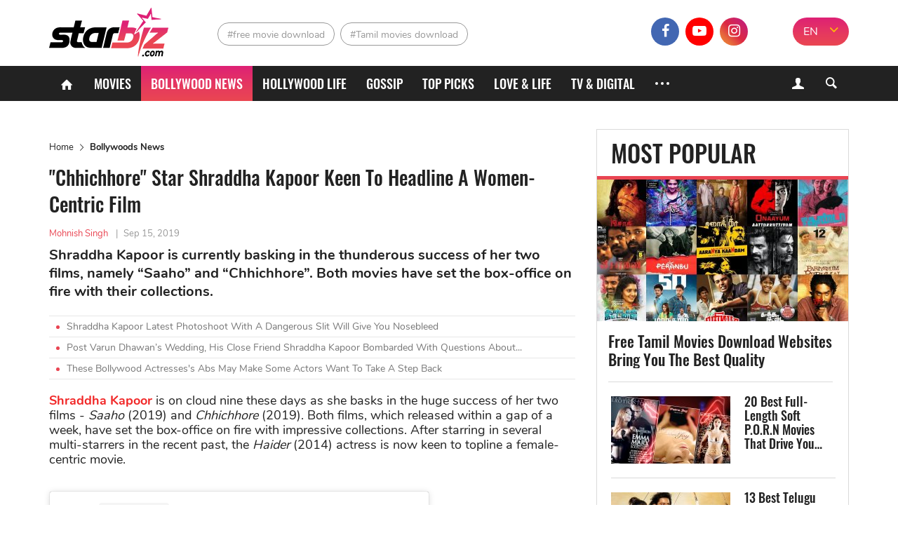

--- FILE ---
content_type: text/html; charset=UTF-8
request_url: https://starbiz.com/bollywood/shraddha-kapoor-keen-to-headline-a-women-centric-film-10012
body_size: 11998
content:
<!DOCTYPE html>
<html lang="en-IN" xmlns="http://www.w3.org/1999/xhtml"
      xmlns:og="http://ogp.me/ns#"
      xmlns:fb="https://www.facebook.com/2008/fbml">
<head>
    <meta charset="UTF-8"/>
    <meta content="IE=8" http-equiv="X-UA-Compatible"/>
    <meta name="viewport" content="width=device-width, initial-scale=1.0"/>
    <title>Shraddha Kapoor Keen To Headline A Women-Centric Film - StarBiz.com</title>
    <meta property="fb:pages" content="110927337195895"/>
    <meta property="fb:app_id" content="1924560867849013"/>
      <meta property="og:site_name" content="StarBiz.com" />
  <meta property="author" content="Mohnish Singh" />
  <meta name="robots" content="index, follow" />
  <meta name="robots" content="max-image-preview:standard">
  <meta property="og:title" content="Shraddha Kapoor Keen To Headline A Women-Centric Film" />
  <meta property="twitter:title" content="Shraddha Kapoor Keen To Headline A Women-Centric Film" />
  <meta name="description" content="Shraddha Kapoor is currently basking in the huge success of her two films – Saaho and Chhichhore. Both films have set the box-office on fire." />
  <meta property="og:description" itemprop="description" content="Shraddha Kapoor is currently basking in the huge success of her two films – Saaho and Chhichhore. Both films have set the box-office on fire." />
  <meta property="twitter:description" content="Shraddha Kapoor is currently basking in the huge success of her two films – Saaho and Chhichhore. Both films have set the box-office on fire." />
  <meta property="og:type" content="article" />
  <meta property="og:locale" content="en-IN" />
  <meta property="og:url" itemprop="url" content="https://starbiz.com/bollywood/shraddha-kapoor-keen-to-headline-a-women-centric-film-10012" />
  <link rel="canonical" href="https://starbiz.com/bollywood/shraddha-kapoor-keen-to-headline-a-women-centric-film-10012" />
  <link rel="shortlink" type="text/html" href="https://starbiz.com/post-10012" />
  <meta property="twitter:card" content="summary_large_image" />
  <meta name="twitter:site" content="@starbizcom" />
  <meta name="twitter:creator" content="@starbizcom" />
  <meta property="og:image" itemprop="thumbnailUrl" content="https://img.starbiz.com/share/1200x628/2019/09/15/sk-wp-73fa.jpg" />
  <meta property="og:image:width" content="1200" />
  <meta property="og:image:height" content="628" />
  <meta property="twitter:image" content="https://img.starbiz.com/share/1200x628/2019/09/15/sk-wp-73fa.jpg" />
  <meta property="article:published_time" content="2019-09-15T15:43:00+05:30" />
  <link rel="amphtml" href="https://starbiz.com/bollywood/shraddha-kapoor-keen-to-headline-a-women-centric-film-10012/amp" />
  <link rel="alternate" type="application/rss+xml" href="https://starbiz.com/rss/home.rss" title="StarBiz.com &raquo; Feed" />
  <link rel="alternate" type="application/rss+xml" href="https://starbiz.com/rss/shraddha-kapoor-keen-to-headline-a-women-centric-film-10012.rss" title="Shraddha Kapoor Keen To Headline A Women-Centric Film &raquo; Feed" />

    <link rel="dns-prefetch" href="https://static.starbiz.com"/>
    <link rel="dns-prefetch" href="https://img.starbiz.com"/>
            
    <link rel="stylesheet" href="https://static.starbiz.com/css/post.en-IN.min.css?v=1.0.85&token=KrfuEdfAGbjDmAOMWD5eew&ts=4076011907" media="all"/>
        <!--[if IE 8]>
    <script src="/js/tiny-slider.helper.ie8.js"></script>
    <script src="/js/html5shiv.min.js"></script>
    <link href="/css/ie8.en-in.min.css" rel="stylesheet" type="text/css"/>
    <![endif]-->
              <script type="application/ld+json">
    {
      "@context": "http://schema.org",
      "@type": "BreadcrumbList",
      "itemListElement": [
                              {
              "@type": "ListItem",
              "position": 1,
              "item": {
              "@id": "https://starbiz.com/",
              "name": "Home"}
              },
                                        {
              "@type": "ListItem",
              "position": 2,
              "item": {
              "@id": "https://starbiz.com/bollywood",
              "name": "Bollywoods News"}
              },
                                        {
              "@type": "ListItem",
              "position": 3,
              "item": {
              "@id": "https://starbiz.com/bollywood/shraddha-kapoor-keen-to-headline-a-women-centric-film-10012",
              "name": "&quot;Chhichhore&quot; Star Shraddha Kapoor Keen To Headline A Women-Centric Film"}
              }
                        ]
    }
  </script>

        <meta content="#df2570" name="msapplication-navbutton-color">
<meta content="#df2570" name="msapplication-TileColor">
<meta content="default" name="apple-mobile-web-app-status-bar-style">
<meta content="#df2570" name="theme-color">
<meta name="msapplication-tooltip" content="StarBiz.com" />
<meta content="yes" name="mobile-web-app-capable">
<meta content="yes" name="apple-mobile-web-app-capable">
<meta name="apple-mobile-web-app-title" content="StarBiz.com">
<link rel="apple-touch-icon" href="https://static.starbiz.com/logo/icon-128.png?v=1.0.1" />

<link rel="icon" sizes="192x192" href="https://static.starbiz.com/logo/icon-192.png?v=1.0.1">
<link rel="icon" sizes="128x128" href="https://static.starbiz.com/logo/icon-128.png?v=1.0.1">
<link rel="apple-touch-icon" sizes="128x128" href="https://static.starbiz.com/logo/icon-128.png?v=1.0.1">
<link rel="apple-touch-icon-precomposed" sizes="128x128" href="https://static.starbiz.com/logo/icon-128.png?v=1.0.1">

<link href="https://static.starbiz.com/logo/icon-196.png?v=1.0.1" rel="apple-touch-icon" type="image/png">
<link href="https://static.starbiz.com/logo/icon-72.png?v=1.0.1" rel="apple-touch-icon" sizes="72x72">
<link href="https://static.starbiz.com/logo/icon-114.png?v=1.0.1" rel="apple-touch-icon" sizes="114x114">
<link href="https://static.starbiz.com/logo/icon-144.png?v=1.0.1" rel="apple-touch-startup-image">

<link href="https://static.starbiz.com/logo/icon-114.png?v=1.0.1" sizes="114x114" rel="apple-touch-icon-precomposed">
<link href="https://static.starbiz.com/logo/icon-72.png?v=1.0.1" sizes="72x72" rel="apple-touch-icon-precomposed">
<link href="https://static.starbiz.com/logo/icon-57.png?v=1.0.1" sizes="57x57" rel="apple-touch-icon-precomposed">
<link href="https://static.starbiz.com/logo/icon-32.png?v=1.0.1" rel="icon" type="image/png" />
<link rel='shortcut icon' type='image/x-icon' href='/favicon.ico' />

<!--[if IE]><link rel="shortcut icon" href="https://static.starbiz.com/logo/icon-32.png?v=1.0.1"/><![endif]-->
<link href="/manifest.json" rel="manifest">

    <script type="text/javascript">
        var oEmbedToken = "1924560867849013|5556a459b5776fd88fa396ca99a302e0";
    </script>
    <script src="https://www.googleoptimize.com/optimize.js?id=OPT-WT46MBS"></script>
</head>
<body>
<div id="fb-root"></div>
<header class="nav" id="header">
    <div class="menu">
        <div class="box-logo">
            <div class="li-lg">
                                <div class="h1">
                    <a href="/" class="logo" title="logo"><span></span></a>
                </div>                <a href="javascript:void(0);" class="lnk-login mobile">
                    <i class="icon-user-1"></i>
                    <i class="icon-cancel-2"></i>
                </a>
                <a href="javascript:void(0);" class="ic search-mobile right" rel="nofollow" title="Search">
                    <i class="icon-search-5"></i>
                    <i class="icon-cancel-2"></i>
                </a>
                <a href="javascript:void(0);" class="ic mobile-menu" rel="nofollow" title="Menu">
                    <i class="icon-menu"></i>
                    <i class="icon-cancel-2"></i>
                </a>
            </div>
        </div>

        <div class="box-tag-socical">
            <div class="inner-tag-socical">
                  <div class="li-tag">
    <h2 class="tag tag-1">
          <a href="http://starbiz.com/free-movie-download.html" title="free movie download">#free movie download</a>
        </h2><h2 class="tag tag-2">
          <a href="http://starbiz.com/tamil-movies-download.html" title="Tamil movies download">#Tamil movies download</a>
        </h2>  </div>

                <div class="language-selector-xl">
                                            <a href="#" rel="nofollow" class="active" title="EN">EN</a>
                        <a href="https://hindi.starbiz.com" class="other-lang" title="हिंदी">हिंदी</a>
                                        <i class="icon-angle-down"></i>
                </div>
                <div class="socical">
                    <a class="fb" href="https://www.facebook.com/Starbiz.page/" title="facebook" rel="nofollow noopener"
                       target="_blank">
                        <i class="icon-facebook-1"></i>
                    </a>
                    <a class="yt" href="https://www.youtube.com/channel/UC2s4xbHiNyUiTS_EaaUBJMw?view_as=subscriber" title="youtube" rel="nofollow noopener" target="_blank">
                        <i class="icon-youtube-play"></i>
                    </a>
                    <a class="insta" href="https://www.instagram.com/starbiz.com_official/" title="instagram"
                           rel="nofollow noopener" target="_blank">
                        <i class="icon-instagram"></i>
                    </a>
                    <a class="mail-header last" href="mailto:advertise@starbiz.com" title="mail" rel="nofollow" >
                        <i class="icon-mail"></i>
                    </a>
                </div>
            </div>
        </div>
    </div>

    <div class="box-menu">
        <div class="container">
            <ul class="list-menu">
                <li class="menu-icon">
                    <a href="/" title="Home"><i class="icon-home"></i></a>
                </li>
                <li class="">
                    <a href="/movies"
                       title="Movies">Movies</a>
                </li>
                <li class="active">
                    <a href="/bollywood"
                       title="Bollywood News">Bollywood News</a>
                </li>
                <li class="">
                    <a href="/hollywood"
                       title="Hollywood life">Hollywood life</a>
                </li>
                <li class="">
                    <a href="/gossip"
                       title="Gossip">Gossip</a>
                </li>
                <li class="">
                    <a href="/top-picks"
                       title="Top Picks">Top Picks</a>
                </li>
                <li class="">
                    <a href="/love-life"
                       title="Love & Life">Love & Life</a>
                </li>
                <li class="">
                    <a href="/tv-digital"
                       title="TV & Digital">TV & Digital</a>
                </li>
                                <li class="menu-icon more">
                    <a href="javascript:;" title="More" rel="nofollow">
                        <s></s>
                        <s class="s-ct"></s>
                        <s class="s-rt"></s>
                    </a>
                    <i class="icon-cancel-2"></i>
                </li>
            </ul>
            <div class="form-search">
                <a href="javascript:void(0);" class="lnk-login">
                    <i class="icon-user-1"></i><i class="icon-cancel-2"></i>
                </a>
                <a href="javascript:void(0);" class="bt-search ic-search">
                    <i class="icon-search"></i>
                </a>
            </div>
        </div>

        <div class="box-info-user js-account-info"></div>
        <div class="frm-s">
            <div class="container">
                <form action="/search" method="get">
                    <input name="q" type="text" title="Search" value=""
                           maxlength="100" class="search-input" data-char-limit="1">
                    <button type="submit" aria-label="Search">Search</button>
                </form>
            </div>
        </div> 
        <div class="submenu">
            <ul class="container sub-nav" itemscope itemtype="http://www.schema.org/SiteNavigationElement">
                <li itemprop="name" class="">
                    <a itemprop="url" href="/movies"
                       title="Movies">Movies</a>
                </li>
                <li itemprop="name" class="active">
                    <a itemprop="url" href="/bollywood"
                       title="Bollywood News">Bollywood News</a>
                </li>
                <li itemprop="name" class="">
                    <a itemprop="url" href="/hollywood"
                       title="Hollywood life">Hollywood life</a>
                </li>
                <li itemprop="name" class="">
                    <a itemprop="url" href="/gossip"
                       title="Gossip">Gossip</a>
                </li>
                <li itemprop="name" class="">
                    <a itemprop="url" href="/top-picks"
                       title="Top Picks">Top Picks</a>
                </li>
                <li itemprop="name" class="">
                    <a itemprop="url" href="/love-life"
                       title="Love & Life">Love & Life</a>
                </li>
                <li itemprop="name" class="">
                    <a itemprop="url" href="/tv-digital"
                       title="TV & Digital">TV & Digital</a>
                </li>
                <li itemprop="name" class="">
                    <a itemprop="url" href="/music" class="last"
                       title="Music">Music</a>
                </li>
                <li itemprop="name" class="">
                    <a itemprop="url" href="/regional-movies"
                       title="Regional Movies">Regional Movies</a>
                </li>
                <li itemprop="name" class="">
                    <a itemprop="url" href="/celebrity-style"
                       title="Celebrity Style">Celebrity Style</a>
                </li>
                <li itemprop="name" class="">
                    <a itemprop="url" href="/celebrities"
                       title="Celebrities">Celebrities</a>
                </li>
                <li itemprop="name" class="">
                    <a itemprop="url" href="/sport-game"
                       title="Sports & Games">Sports & Games</a>
                </li>
                <li itemprop="name" class="">
                    <a itemprop="url" href="/trending-worldwide"
                       title="Trending Worldwide">Trending Worldwide</a>
                </li>
            </ul>
            <div class="container language-selector">
                                    <a href="#" rel="nofollow" class="active" title="EN">EN</a>
                    <a href="https://hindi.starbiz.com" class="other-lang" title="हिंदी">हिंदी</a>
                            </div>
        </div>     </div>
</header>
<div class="container-main">
        <article id="post-detail"
             data-fb-app-id="1924560867849013">
        <div class="container">
            <div class="col-big">
                                <ins class="adsbygoogle top-ad"
                     style="display:block"
                     data-ad-client="ca-pub-3353093352836916"
                     data-ad-slot="7667760316"
                     data-ad-format="auto"
                     data-full-width-responsive="true"></ins>
                <script>
                    (adsbygoogle = window.adsbygoogle || []).push({});
                </script>
                                  <ul class="breakdump">
    <li itemprop="itemListElement">
      <a href="/" title="Home" class="breadcumb-home">Home</a>
    </li>
    <li><i class="icon-right-open-big"></i></li>
    <li>
              <a href="/bollywood" title="Bollywoods News">Bollywoods News</a>
          </li>
  </ul>

                <div class="content-detail post-item"
                     data-id="10012"
                     data-url="/bollywood/shraddha-kapoor-keen-to-headline-a-women-centric-film-10012"
                     data-c="3"
                     data-ad-disabled="0"
                     data-title="&quot;Chhichhore&quot; Star Shraddha Kapoor Keen To Headline A Women-Centric Film"
                     data-token="/+hinPWZKOIUDYnqtFhnAsXYDqaWKAu90eX08P/TKz7zpkoZ4IUtdobemq2PMj/0VGCytVW7VRz6Sa1li3GJZKy0kAAGfQe+NbvtmVl9rxSySWqniDBsvDvghagFGymXJCcuCLgNXbms/btu1qdaHA==">
                    <h1 class="title-detail">&quot;Chhichhore&quot; Star Shraddha Kapoor Keen To Headline A Women-Centric Film</h1>
                    <p class="info-detail">
                                                    <span class="lnk-au">Mohnish Singh</span>
                                                <span>|</span><abbr class="timeago"
                                            title="2019-09-15T15:43:00+05:30">Sep 15, 2019</abbr>
                    </p>
                    <p class="short-desc">Shraddha Kapoor is currently basking in the thunderous success of her two films, namely “Saaho” and “Chhichhore”. Both movies have set the box-office on fire with their collections.</p>
                                            <ul class="lnk-news-detail">
                                                            <li><i class="dot"></i><a href="/celebrity-style/shraddha-kapoor-latest-photoshoot-16064"
                                                          title="Shraddha Kapoor Latest Photoshoot With A Dangerous Slit Will Give You Nosebleed">Shraddha Kapoor Latest Photoshoot With A Dangerous Slit Will Give You Nosebleed</a></li>
                                                            <li><i class="dot"></i><a href="/bollywood/shraddha-kapoors-first-response-about-her-marriage-plan-16060"
                                                          title="Post Varun Dhawan’s Wedding, His Close Friend Shraddha Kapoor Bombarded With Questions About...">Post Varun Dhawan’s Wedding, His Close Friend Shraddha Kapoor Bombarded With Questions About...</a></li>
                                                            <li><i class="dot"></i><a href="/celebrity-style/best-abs-in-bollywood-actress-16034"
                                                          title="These Bollywood Actresses&#039;s Abs May Make Some Actors Want To Take A Step Back">These Bollywood Actresses&#039;s Abs May Make Some Actors Want To Take A Step Back</a></li>
                                                    </ul>
                                        <div class="full-content content-news">
                        <p><a href="https://starbiz.com/shraddha-kapoor.html"><strong>Shraddha Kapoor</strong></a> is on cloud nine these days as she basks in the huge success of her two films - <em>Saaho</em> (2019) and <em>Chhichhore</em> (2019). Both films, which released within a gap of a week, have set the box-office on fire with impressive collections. After starring in several multi-starrers in the recent past, the <em>Haider</em> (2014) actress is now keen to topline a female-centric movie.</p>
<div class="instagram_embed social_embed" contenteditable="false">
<blockquote class="instagram-media" style="background: #FFF; border: 0; border-radius: 3px; box-shadow: 0 0 1px 0 rgba(0,0,0,0.5),0 1px 10px 0 rgba(0,0,0,0.15); margin: 1px; max-width: 540px; min-width: 326px; padding: 0; width: calc(100% - 2px);" data-instgrm-permalink="https://www.instagram.com/p/B2MEpAClx8i/?utm_source=ig_embed&amp;utm_campaign=loading" data-instgrm-version="12">
<div style="padding: 16px;">
<div style="display: flex; flex-direction: row; align-items: center;">
<div style="background-color: #f4f4f4; border-radius: 50%; flex-grow: 0; height: 40px; margin-right: 14px; width: 40px;"></div>
<div style="display: flex; flex-direction: column; flex-grow: 1; justify-content: center;">
<div style="background-color: #f4f4f4; border-radius: 4px; flex-grow: 0; height: 14px; margin-bottom: 6px; width: 100px;"></div>
<div style="background-color: #f4f4f4; border-radius: 4px; flex-grow: 0; height: 14px; width: 60px;"></div>
</div>
</div>
<div style="padding: 19% 0;"></div>
<div style="display: block; height: 50px; margin: 0 auto 12px; width: 50px;"></div>
<div style="padding-top: 8px;">
<div style="color: #3897f0; font-family: Arial,sans-serif; font-size: 14px; font-style: normal; font-weight: 550; line-height: 18px;">View this post on Instagram</div>
</div>
<div style="padding: 12.5% 0;"></div>
<div style="display: flex; flex-direction: row; margin-bottom: 14px; align-items: center;">
<div>
<div style="background-color: #f4f4f4; border-radius: 50%; height: 12.5px; width: 12.5px; transform: translateX(0px) translateY(7px);"></div>
<div style="background-color: #f4f4f4; height: 12.5px; transform: rotate(-45deg) translateX(3px) translateY(1px); width: 12.5px; flex-grow: 0; margin-right: 14px; margin-left: 2px;"></div>
<div style="background-color: #f4f4f4; border-radius: 50%; height: 12.5px; width: 12.5px; transform: translateX(9px) translateY(-18px);"></div>
</div>
<div style="margin-left: 8px;">
<div style="background-color: #f4f4f4; border-radius: 50%; flex-grow: 0; height: 20px; width: 20px;"></div>
<div style="width: 0; height: 0; border-top: 2px solid transparent; border-left: 6px solid #f4f4f4; border-bottom: 2px solid transparent; transform: translateX(16px) translateY(-4px) rotate(30deg);"></div>
</div>
<div style="margin-left: auto;">
<div style="width: 0px; border-top: 8px solid #F4F4F4; border-right: 8px solid transparent; transform: translateY(16px);"></div>
<div style="background-color: #f4f4f4; flex-grow: 0; height: 12px; width: 16px; transform: translateY(-4px);"></div>
<div style="width: 0; height: 0; border-top: 8px solid #F4F4F4; border-left: 8px solid transparent; transform: translateY(-4px) translateX(8px);"></div>
</div>
</div>
<div style="display: flex; flex-direction: column; flex-grow: 1; justify-content: center; margin-bottom: 24px;">
<div style="background-color: #f4f4f4; border-radius: 4px; flex-grow: 0; height: 14px; margin-bottom: 6px; width: 224px;"></div>
<div style="background-color: #f4f4f4; border-radius: 4px; flex-grow: 0; height: 14px; width: 144px;"></div>
</div>
<p style="color: #c9c8cd; font-family: Arial,sans-serif; font-size: 14px; line-height: 17px; margin-bottom: 0; margin-top: 8px; overflow: hidden; padding: 8px 0 7px; text-align: center; text-overflow: ellipsis; white-space: nowrap;"><a style="color: #c9c8cd; font-family: Arial,sans-serif; font-size: 14px; font-style: normal; font-weight: normal; line-height: 17px; text-decoration: none;" href="https://www.instagram.com/p/B2MEpAClx8i/?utm_source=ig_embed&amp;utm_campaign=loading" target="_blank" rel="noopener">A post shared by Shraddha (@shraddhakapoor)</a> on <time style="font-family: Arial,sans-serif; font-size: 14px; line-height: 17px;" datetime="2019-09-09T11:22:58+00:00">Sep 9, 2019 at 4:22am PDT</time></p>
</div>
</blockquote>
<p><script async src="//www.instagram.com/embed.js"></script></p>
</div>
<p>Talking about the same, <strong>Shraddha Kapoor</strong> tells a publication that she is listening to a couple of scripts which are driven by a female protagonist.</p>
<p><img src="https://img.starbiz.com/resize/480x-/no-avatar.jpg" data-src="https://img.starbiz.com/resize/750x-/2019/11/27/25-4b47.jpg" width="635" class="alignnone wp-image-47250 aligncenter lazy-image" alt="25" /></p>
<p><figure id="attachment_33387" class="wp-caption aligncenter" style="width: 750px"><img src="https://img.starbiz.com/resize/480x-/no-avatar.jpg" data-src="https://img.starbiz.com/resize/750x-/2019/09/15/sk-sb-wp-e422.jpg" width="750" class="alignnone wp-image-33387 lazy-image" alt="Sk Sb Wp" /><figcaption class="wp-caption-text">Image source: WallpaperCave</figcaption></figure></p>
<p>Well, it is not like that <strong>Shraddha Kapoor</strong> has not done a female-centric film before. In 2017, she starred in <em>Haseena Parkar</em>, which was based on the life of terrorist <strong>Dawood Ibrahim</strong>'s sister <strong>Haseena Parkar</strong>. Despite creating a lot of pre-release buzzes, the movie, however, tanked at the box-office without a trace.</p>
<p><img src="https://img.starbiz.com/resize/480x-/no-avatar.jpg" data-src="https://img.starbiz.com/resize/750x-/2019/11/27/26-7c31.jpg" width="641" class="alignnone wp-image-47251 aligncenter lazy-image" alt="26" /></p>
<p>the actress signs off.</p>
<div class="instagram_embed social_embed" contenteditable="false">
<blockquote class="instagram-media" style="background: #FFF; border: 0; border-radius: 3px; box-shadow: 0 0 1px 0 rgba(0,0,0,0.5),0 1px 10px 0 rgba(0,0,0,0.15); margin: 1px; max-width: 540px; min-width: 326px; padding: 0; width: calc(100% - 2px);" data-instgrm-permalink="https://www.instagram.com/p/B11bC80le1u/?utm_source=ig_embed&amp;utm_campaign=loading" data-instgrm-version="12">
<div style="padding: 16px;">
<div style="display: flex; flex-direction: row; align-items: center;">
<div style="background-color: #f4f4f4; border-radius: 50%; flex-grow: 0; height: 40px; margin-right: 14px; width: 40px;"></div>
<div style="display: flex; flex-direction: column; flex-grow: 1; justify-content: center;">
<div style="background-color: #f4f4f4; border-radius: 4px; flex-grow: 0; height: 14px; margin-bottom: 6px; width: 100px;"></div>
<div style="background-color: #f4f4f4; border-radius: 4px; flex-grow: 0; height: 14px; width: 60px;"></div>
</div>
</div>
<div style="padding: 19% 0;"></div>
<div style="display: block; height: 50px; margin: 0 auto 12px; width: 50px;"></div>
<div style="padding-top: 8px;">
<div style="color: #3897f0; font-family: Arial,sans-serif; font-size: 14px; font-style: normal; font-weight: 550; line-height: 18px;">View this post on Instagram</div>
</div>
<div style="padding: 12.5% 0;"></div>
<div style="display: flex; flex-direction: row; margin-bottom: 14px; align-items: center;">
<div>
<div style="background-color: #f4f4f4; border-radius: 50%; height: 12.5px; width: 12.5px; transform: translateX(0px) translateY(7px);"></div>
<div style="background-color: #f4f4f4; height: 12.5px; transform: rotate(-45deg) translateX(3px) translateY(1px); width: 12.5px; flex-grow: 0; margin-right: 14px; margin-left: 2px;"></div>
<div style="background-color: #f4f4f4; border-radius: 50%; height: 12.5px; width: 12.5px; transform: translateX(9px) translateY(-18px);"></div>
</div>
<div style="margin-left: 8px;">
<div style="background-color: #f4f4f4; border-radius: 50%; flex-grow: 0; height: 20px; width: 20px;"></div>
<div style="width: 0; height: 0; border-top: 2px solid transparent; border-left: 6px solid #f4f4f4; border-bottom: 2px solid transparent; transform: translateX(16px) translateY(-4px) rotate(30deg);"></div>
</div>
<div style="margin-left: auto;">
<div style="width: 0px; border-top: 8px solid #F4F4F4; border-right: 8px solid transparent; transform: translateY(16px);"></div>
<div style="background-color: #f4f4f4; flex-grow: 0; height: 12px; width: 16px; transform: translateY(-4px);"></div>
<div style="width: 0; height: 0; border-top: 8px solid #F4F4F4; border-left: 8px solid transparent; transform: translateY(-4px) translateX(8px);"></div>
</div>
</div>
<div style="display: flex; flex-direction: column; flex-grow: 1; justify-content: center; margin-bottom: 24px;">
<div style="background-color: #f4f4f4; border-radius: 4px; flex-grow: 0; height: 14px; margin-bottom: 6px; width: 224px;"></div>
<div style="background-color: #f4f4f4; border-radius: 4px; flex-grow: 0; height: 14px; width: 144px;"></div>
</div>
<p style="color: #c9c8cd; font-family: Arial,sans-serif; font-size: 14px; line-height: 17px; margin-bottom: 0; margin-top: 8px; overflow: hidden; padding: 8px 0 7px; text-align: center; text-overflow: ellipsis; white-space: nowrap;"><a style="color: #c9c8cd; font-family: Arial,sans-serif; font-size: 14px; font-style: normal; font-weight: normal; line-height: 17px; text-decoration: none;" href="https://www.instagram.com/p/B11bC80le1u/?utm_source=ig_embed&amp;utm_campaign=loading" target="_blank" rel="noopener">A post shared by Shraddha (@shraddhakapoor)</a> on <time style="font-family: Arial,sans-serif; font-size: 14px; line-height: 17px;" datetime="2019-08-31T16:16:13+00:00">Aug 31, 2019 at 9:16am PDT</time></p>
</div>
</blockquote>
<p><script async src="//www.instagram.com/embed.js"></script></p>
</div>
<p>Meanwhile, <strong>Shraddha Kapoor</strong> is now looking forward to the release of her next film <em>Street Dancer 3D</em>. The dance-based film reunites the actress with her <em>ABCD 2</em> (2015) co-star Varun Dhawan and director Remo D’souza. <em>Street Dancer 3D</em> is set to arrive in cinemas on 24<sup>th</sup> January, 2020.</p>

                    </div>
                                        <script type="text/javascript">
                        var adsPositions = window.adsPositions || [];
                        adsPositions.pageId = 3;
                        adsPositions.cateId = 0;
                        adsPositions.push({
                            position_id: 4
                        });
                    </script>
                                        <ul class="socical-share">
                        <li>Share</li>
                        <li>
                            <a href="https://www.facebook.com/sharer.php?u=https://starbiz.com/post-10012"
                               rel="nofollow noreferrer" target="_blank"
                               class="sharing-face ic-face" data-href="https://starbiz.com/post-10012"
                            ><i class="icon-facebook-1"></i></a></li>
                        <li>
                            <a href="https://twitter.com/intent/tweet?url=https://starbiz.com/post-10012"
                               rel="nofollow noreferrer" target="_blank"
                               class="sharing ic-tt"><i class="icon-twitter-1"></i></a></li>
                        <li>
                            <a href="https://web.whatsapp.com/send?text=https://starbiz.com/post-10012"
                               rel="nofollow noreferrer" target="_blank"
                               class="sharing ic-msg"><i class="icon-whatsapp"></i></a></li>
                        <li>
                            <div class="fb-like"
                                 data-href="http://starbiz.com/bollywood/shraddha-kapoor-keen-to-headline-a-women-centric-film-10012"
                                 data-layout="button_count" data-action="like" data-size="large"
                                 data-share="false">
                            </div>
                        </li>
                    </ul>
                                            <ul class="tab-trending tab-tag">
                            <li class="cap-bt">Tag</li>
                            <li>
                                <div class="tag-slider tiny-slider">
                                    <div class="slider">
                                        <a class="item-trend" href="/shraddha-kapoor.html" rel="tag" title="Shraddha Kapoor">#Shraddha Kapoor</a><a class="item-trend" href="/saaho.html" rel="tag" title="Saaho">#Saaho</a><a class="item-trend" href="/chhichhore.html" rel="tag" title="Chhichhore">#Chhichhore</a>
                                    </div>
                                    <div class="slider-controls tag-controls">
                                        <span class="slider-ctrl prev"></span>
                                        <span class="slider-ctrl next"></span>
                                    </div>
                                </div>
                            </li>
                        </ul>
                                                            <div class="box-comment">
                        <h2 class="title-header-cm"><i class="icon-chat-1"></i><span
                                    id="total-badge-10012"></span> Comments</h2>
                        <p class="comment-sort right">Sort by <a href="javascript:void(0)" class="sort-comment active"
                                                                 data-type="0"><span>Newest</span></a> | <a
                                    href="javascript:void(0)" class="sort-comment" data-type="1"><span
                                        class="">Popular</span></a></p>
                        <div class="frm-comment">
                            <form class="frm-cm">
                                <textarea id="txt-cm" type="text" name="txt-cm" class="txt-area input-cm" required
                                          placeholder="Add a comment." maxlength="1000" data-parent-id="0"></textarea>
                                <div class="action">
                                    <button type="submit" class="btn btn-comment">Send</button>
                                </div>
                            </form>
                        </div>
                        <div id="post-comment-10012" class="list-comment">
                            <div class="box-load-more" style="display: none;">
                                <a href="javascript: void(0)" class="btn-loadmore lnk-more-comment more-comments"
                                   data-data-id="10012">Load more comments</a>
                            </div>
                        </div>
                    </div>
                </div>
                                    <div class="next-story-container"
                            data-token="TZ2JdTLuI1IUVC4W7UtUmdDdZfwWXy4Kdmm4VZGlVSY="
                         data-target-url="/ajax/next-story.json">
                        <div class="next-loading-point faa-bounce">
                            <div class="text"><span class="next-btn">Next Story</span></div>
                            <i class="icon icon-down-small"></i>
                        </div>
                        <div class="next-loading">
                            <div class="ph-item">
                                <div class="ph-col-12">
                                    <div class="ph-row">
                                        <div class="ph-col-12 big"></div>
                                        <div class="ph-col-12 big"></div>
                                        <div class="ph-col-12"></div>
                                        <div class="ph-col-12"></div>
                                        <div class="ph-col-12"></div>
                                        <div class="ph-col-12"></div>
                                    </div>
                                </div>
                            </div>
                        </div>
                    </div>
                            </div>
            <div class="col-sm">
                                    <div class="box-news ">
  <h2 class="title-box">
          Most Popular
      </h2>
  <div class="list-news-box scrollbox">
    <div class="scrollbar"><div class="track"><div class="thumb"><div class="end"></div></div></div></div>
    <div class="viewport">
      <div class="overview">
                  <figure class="item-news-col item-big">
            <a class="img" href="/movies/tamil-movies-download-free-websites-14423" title="Free Tamil Movies Download Websites Bring You The Best Quality">
              <img class="lazy-image" src="https://img.starbiz.com/crop/360x202/no-avatar.jpg" data-src="https://img.starbiz.com/crop/360x202/2020/05/25/tamil-movies-download-ft-d1b6.jpg" alt="Free Tamil Movies Download Websites Bring You The Best Quality">
            </a>
            <figcaption class="caption">
              <h3>
                <a class="title-news" href="/movies/tamil-movies-download-free-websites-14423" title="Free Tamil Movies Download Websites Bring You The Best Quality">Free Tamil Movies Download Websites Bring You The Best Quality</a>
              </h3>
              <span class="clear"></span>
            </figcaption>
          </figure>
                  <figure class="item-news-col">
            <a class="img" href="/movies/20-full-length-porn-movies-that-drive-you-crazy-in-sex-part-1-9449" title="20 Best Full-Length Soft P.O.R.N Movies That Drive You Crazy In Bed (Part 1)">
              <img class="lazy-image" src="https://img.starbiz.com/crop/170x96/no-avatar.jpg" data-src="https://img.starbiz.com/crop/170x96/2019/08/28/ava-new-full-length-porn-74f0.jpg" alt="20 Best Full-Length Soft P.O.R.N Movies That Drive You Crazy In Bed (Part 1)">
            </a>
            <figcaption class="caption">
              <h3>
                <a class="title-news" href="/movies/20-full-length-porn-movies-that-drive-you-crazy-in-sex-part-1-9449" title="20 Best Full-Length Soft P.O.R.N Movies That Drive You Crazy In Bed (Part 1)">20 Best Full-Length Soft P.O.R.N Movies That Drive You Crazy In...</a>
              </h3>
              <span class="clear"></span>
            </figcaption>
          </figure>
                  <figure class="item-news-col">
            <a class="img" href="/movies/telugu-movies-download-sites-14163" title="13 Best Telugu Movies Download Sites To Enjoy Your Favorites Without A Drop Of Sweat">
              <img class="lazy-image" src="https://img.starbiz.com/crop/170x96/no-avatar.jpg" data-src="https://img.starbiz.com/crop/170x96/2020/05/09/baahubali-155e.jpg" alt="13 Best Telugu Movies Download Sites To Enjoy Your Favorites Without A Drop Of Sweat">
            </a>
            <figcaption class="caption">
              <h3>
                <a class="title-news" href="/movies/telugu-movies-download-sites-14163" title="13 Best Telugu Movies Download Sites To Enjoy Your Favorites Without A Drop Of Sweat">13 Best Telugu Movies Download Sites To Enjoy Your Favorites...</a>
              </h3>
              <span class="clear"></span>
            </figcaption>
          </figure>
                  <figure class="item-news-col">
            <a class="img" href="/movies/exploring-tamil-movie-download-websites-best-free-options-for-kollywood-fans-16505" title="Exploring Tamil Movie Download Websites – Best Free Options for Kollywood Fans">
              <img class="lazy-image" src="https://img.starbiz.com/crop/170x96/no-avatar.jpg" data-src="https://img.starbiz.com/crop/170x96/2025/06/02/tamil-movies-download-websites-920c.jpg" alt="Exploring Tamil Movie Download Websites – Best Free Options for Kollywood Fans">
            </a>
            <figcaption class="caption">
              <h3>
                <a class="title-news" href="/movies/exploring-tamil-movie-download-websites-best-free-options-for-kollywood-fans-16505" title="Exploring Tamil Movie Download Websites – Best Free Options for Kollywood Fans">Exploring Tamil Movie Download Websites – Best Free Options for...</a>
              </h3>
              <span class="clear"></span>
            </figcaption>
          </figure>
                  <figure class="item-news-col">
            <a class="img" href="/movies/free-hindi-movies-download-14161" title="Top Websites for Free Bollywood Movie Downloads in 2025">
              <img class="lazy-image" src="https://img.starbiz.com/crop/170x96/no-avatar.jpg" data-src="https://img.starbiz.com/crop/170x96/2020/05/09/hindi-movies-download-ft-b870.jpg" alt="Top Websites for Free Bollywood Movie Downloads in 2025">
            </a>
            <figcaption class="caption">
              <h3>
                <a class="title-news" href="/movies/free-hindi-movies-download-14161" title="Top Websites for Free Bollywood Movie Downloads in 2025">Top Websites for Free Bollywood Movie Downloads in 2025</a>
              </h3>
              <span class="clear"></span>
            </figcaption>
          </figure>
                  <figure class="item-news-col last">
            <a class="img" href="/bollywood/the-richest-bollywood-actors-2025-complete-net-worth-rankings-16515" title="Top 10 Richest Bollywood Actors 2025: Complete Net Worth Rankings">
              <img class="lazy-image" src="https://img.starbiz.com/crop/170x96/no-avatar.jpg" data-src="https://img.starbiz.com/crop/170x96/2025/06/11/image-1600x900-1-18d8.jpg" alt="Top 10 Richest Bollywood Actors 2025: Complete Net Worth Rankings">
            </a>
            <figcaption class="caption">
              <h3>
                <a class="title-news" href="/bollywood/the-richest-bollywood-actors-2025-complete-net-worth-rankings-16515" title="Top 10 Richest Bollywood Actors 2025: Complete Net Worth Rankings">Top 10 Richest Bollywood Actors 2025: Complete Net Worth Rankings</a>
              </h3>
              <span class="clear"></span>
            </figcaption>
          </figure>
              </div>
    </div>
  </div>
</div>

                                                <!--Custom code sidebar-->
                <div id="fwn_videos" class="video-ad-in-sidebar"></div>
                <script type="text/javascript">
                    !function(e,t,c,a){if(!e.fwn&&(a="fwn_script",n=e.fwn=function(){
                        n.callMethod?n.callMethod.apply(n,arguments):n.queue.push(arguments)
                    },e._fwn||(e._fwn=n),n.queue=[],!t.getElementById(a))){var d=document.createElement("script");
                        d.async=1,d.src=c,d.id=a,t.getElementsByTagName("head")[0].appendChild(d)}
                    }(window,document,"//asset.fwcdn1.com/js/fwn.js");

                    fwn({
                        app_id: '3ItHs_6FRgV0Ay4wpn6Vj0_jEWCCnZct',

                        placement: 'middle',
                        autoplay: true,
                        page_type: 'article',
                        target: document.getElementById('fwn_videos')
                    });
                </script>
                <div class="sidebar-ad sidebar">
                    <div class="sticky-sidebar ad-position" id="ads_position_3">
                        <script type="text/javascript">
                            var adsPositions = window.adsPositions || [];
                            adsPositions.push({
                                position_id: 3
                            });
                        </script>
                    </div>
                </div>
                <!--End-Custom code sidebar-->
            </div>
            <div class="clear"></div>
        </div>
    </article>
    <noscript>
        <img src="/lg.gif?type=1&id=10012&c=3" alt="View log"/>
    </noscript>
    
    <script type="text/javascript">
        var alertMessages = {
            likeBtn: "Like",
            replyBtn: "Reply",
            viewMoreRepBtn: "View more replies",
            sendBtn: "Send",
            addCmtMessage: "Add a comment.",
            remaining_time_msg: '<span id="error-message">Please wait for <span id="counting-time">$remainingTime</span> seconds to send the next comment</span>',
            login_require_msg: 'Please <a href="javascript:void(0)" class="cl-red js-login">sign in</a> to send your comment.'
        };
    </script>

    
    <script id="comment-template" type="text/x-jquery-tmpl">
        <div id="cmt${commentId}" class="item-comment comment-item" data-id="${commentId}" data-point="${point}">
            <div class="box-info-comment">
                <div class="avt-cm">
                    <img src="${getCommentUserAvatar('80x80')}" alt="${fullname}">
                </div>
                <div class="info-comment">
                    <p class="user-cm-name">${fullname}</p>
                    <p class="desc-cm">${content}</p>
                    <div class="action-cm">
                        <a href="javascript:void(0)" class="lnk like-comment" data-comment-id="${commentId}">${alertMessages.likeBtn}</a>
                        <a href="javascript:void(0)" class="lnk reply-btn" data-comment-id="${commentId}" data-reply-count="${replyCount}">${alertMessages.replyBtn}</a>
                        <span class="num-like"><i class="icon-thumbs-up"></i><span class="like-badge">${likeCount}</span></span>
                        <span class="time timeago" title="${createdDate}">${createdDate}</span>
                    </div>
                    {{if replies.hasMore}}
                        <div class="box-load-more">
                            <a href="javascript: void(0)" class="btn-loadmore more-replies-comment lnk-more-comment" data-comment-id="${commentId}">${alertMessages.viewMoreRepBtn}</a>
                        </div>
                    {{/if}}
                    {{if replyCount>0}}
                        <div id="replies-comment-${commentId}" class="sub-comment list-sub-cm" data-id="${commentId}">
                            {{if replies.replyList}}
                                {{tmpl(replies.replyList) "#reply-comment-template"}}
                            {{/if}}
                        </div>
                    {{/if}}
                    <div id="reply-comment-${commentId}" class="form-cm-mn frm-comment hidden">
                        <form class="frm-cm action">
                            <div class="control">
                                <textarea type="text" name="txt-cm" class="txt-area input-cm" placeholder="${alertMessages.addCmtMessage}" required maxlength="1000" data-parent-id="${commentId}"></textarea>
                            </div>
                            <button type="submit" class="btn btn-comment">${alertMessages.sendBtn}</button>
                        </form>
                    </div>
                </div>
            </div>
        </div>
    </script>
    <script id="reply-comment-template" type="text/x-jquery-tmpl">
        <div id="cmt${commentId}" class="item-comment comment-item" data-id="${commentId}" data-point="${point}">
            <div class="box-info-comment">
                <div class="avt-cm">
                    <img src="${getCommentUserAvatar('40x40')}" alt="${fullname}">
                </div>
                <div class="info-comment">
                    <p class="user-cm-name">${fullname}</p>
                    <p class="desc-cm">${content}</p>
                    <div class="action-cm">
                        <a href="javascript:void(0)" class="lnk like-comment" data-comment-id="${commentId}">${alertMessages.likeBtn}</a>
                        <a href="javascript:void(0)" class="lnk reply-btn" data-comment-id="${parentId}">${alertMessages.replyBtn}</a>
                        <span class="num-like"><i class="icon-thumbs-up"></i><span class="like-badge">${likeCount}</span></span>
                    </div>
                </div>
            </div>
        </div>
    </script>
    <!--<script id="user-avatar-preview" type="text/x-jquery-tmpl">
        <span class="avt-more"><img src="https://img.starbiz.com/crop/150x150${$item.data}" alt=""></span>
    </script>-->
    
</div>

<div class="fixed flex-box">
  <div class="relative-box" id="ads_position_5">
  </div>
  <script type="text/javascript">
    var adsPositions = window.adsPositions || [];
    adsPositions.push({
      position_id: 5
    });
  </script>
</div>

<footer>
  <div class="container">
    <div class="col-sm">
      <ul>
        <li class="contact-info">
          <a href="/" class="logo" title="logo"></a>
                    <p><i class="icon-location"></i><span>1201, Lodha Supremus, Senapati Bapat Marg Lower Parel West, Mumbai - 400013</span></p>
          <p><i class="icon-mail"></i><span><a href="mailto:advertise@starbiz.com" rel="nofollow" title="Email">advertise@starbiz.com</a></span></p>
        </li>
        <li>
          <p class="box-link-ft">
            <a class="lnk-footer" href="/about-us" title="About us" rel="nofollow">About us</a>
                        <a class="lnk-footer" href="/terms-of-service" title="Terms and condition" rel="nofollow">Terms and condition</a>
            <a class="lnk-footer" href="/sitemap" title="Sitemap" rel="nofollow">Sitemap</a>
          </p>
          <p class="lnk-socical">
            <a class="lnk-face" href="https://www.facebook.com/Starbiz.page/" title="facebook" rel="nofollow noopener" target="_blank">
              <i class="icon-facebook-1"></i>
            </a><a class="lnk-youtube" href="https://www.youtube.com/channel/UC2s4xbHiNyUiTS_EaaUBJMw?view_as=subscriber" title="youtube" rel="nofollow noopener" target="_blank">
              <i class="icon-youtube-play"></i>
            </a><a class="lnk-instagram" href="https://www.instagram.com/starbiz.com_official/" title="instagram" rel="nofollow noopener" target="_blank">
              <i class="icon-instagram"></i>
            </a>
          </p>
        </li>
      </ul>
    </div>
        <div class="clear"></div>
    <div class="after-footer">Copyright © 2019 Starbiz.com - All rights reserved.</div>
    <a href="http://starbiz.com/bollywood/shraddha-kapoor-keen-to-headline-a-women-centric-film-10012#header" rel="nofollow noreferrer" title="back to top" id="scroll-up" class="backtop"></a>
  </div>
</footer>

<script type="text/javascript">
    if ('serviceWorker' in navigator) {
        navigator.serviceWorker.register('/sw.min.js?v=1.0.6');
    }
        window.lazySize = {"default":750,"size":{"0":480,"768":750}};
    </script>


        <script type="text/javascript" src="https://static.starbiz.com/js/compiled_post.min.js?v=1.0.85&token=bwl10TXcr9E6tHqP67qRkA&ts=4076011907"></script>
    <script type="text/javascript" src="https://static.starbiz.com/js/detail.min.js?v=1.0.85&token=wV65Zt42mU8lf5ea1V87vQ&ts=4076011907"></script>
    <script type="application/ld+json">
  {
    "@context": "http://schema.org",
    "@type": "NewsArticle",
    "mainEntityOfPage":{
      "@type":"WebPage",
      "@id":"https://starbiz.com/bollywood/shraddha-kapoor-keen-to-headline-a-women-centric-film-10012"
    },
    "headline": "&quot;Chhichhore&quot; Star Shraddha Kapoor Keen To Headline A Women-Centric Film",
    "description": "Shraddha Kapoor is currently basking in the thunderous success of her two films, namely “Saaho” and “Chhichhore”. Both movies have set the box-office on fire with their collections.",
    "image": {
      "@type": "ImageObject",
      "url": "https://img.starbiz.com/share/720x480/2019/09/15/sk-wp-73fa.jpg",
      "width" : 720,
      "height" : 480
    },
    "datePublished": "2019-09-15T15:43:00+05:30",
    "dateModified": "2019-11-27T13:38:23+05:30",
    "author": {
      "@type": "Person",
      "name": "Mohnish Singh",
      "url": ""
    },
    "creator": "Mohnish Singh",
    "speakable": {
      "@type": "SpeakableSpecification",
      "xpath": [
        "/html/head/title",
        "/html/head/meta[@name=\u0022description\u0022]/@content",
        "/html/body//article//div[contains(concat(\u0022 \u0022, normalize-space(@class), \u0022 \u0022),\u0022 content-news \u0022) and position()=1]"
      ]
    },
    "articleSection": "Bollywoods News",
    "publisher": {
      "@type": "Organization",
      "name": "StarBiz.com",
      "logo": {
        "@type": "ImageObject",
        "url": "https://static.starbiz.com/images/logo-schema-60.png",
        "width": 146,
        "height": 60
      }
    }
  }
</script>


    <script>
        (function (d, s, id) {
            var js, fjs = d.getElementsByTagName(s)[0];
            if (d.getElementById(id)) return;
            js = d.createElement(s);
            js.id = id;
            js.src = "https://connect.facebook.net/en_US/sdk.js#xfbml=1&version=v3.2&appId=1924560867849013";
            fjs.parentNode.insertBefore(js, fjs);
        }(document, 'script', 'facebook-jssdk'));
    </script>
<script type="text/javascript">
  jQuery.extend(ODP, {
    fbAppId: '1924560867849013',
    ggClientId: '109338741491-1t8hvff22ak0kf0ec1bvsf2l8rkan3av.apps.googleusercontent.com'
  });
  jQuery.extend(ODP.phrases, {
    yes: 'Ok',
    no: 'Cancel',
    ok: 'Ok',
    sure_you_want_to_logout: 'Are you sure you want to log out?',
    something_wrong: 'An error occurred. Please try again!'
  });
</script>
<script src="https://cdn.onesignal.com/sdks/OneSignalSDK.js" async></script>
<script type="text/javascript">
    var OneSignal = window.OneSignal || [];
    OneSignal.push(function () {
        OneSignal.init({
            appId: "9d1ab0b8-01b1-4eab-9dcb-82e6602277d2",
            safari_web_id: 'web.onesignal.auto.204803f7-478b-4564-9a97-0318e873c676'
        });
    });
</script>
<!-- Google Tag Manager (noscript) -->
<noscript>
    <iframe src="https://www.googletagmanager.com/ns.html?id=GTM-N65ZF8Q"
            height="0" width="0" style="display:none;visibility:hidden"></iframe>
</noscript>
<!-- End Google Tag Manager (noscript) -->
<!-- Google Tag Manager -->
<script>(function (w, d, s, l, i) {
        w[l] = w[l] || [];
        w[l].push({
            'gtm.start':
                new Date().getTime(), event: 'gtm.js'
        });
        var f = d.getElementsByTagName(s)[0],
            j = d.createElement(s), dl = l != 'dataLayer' ? '&l=' + l : '';
        j.async = true;
        j.src =
            'https://www.googletagmanager.com/gtm.js?id=' + i + dl;
        f.parentNode.insertBefore(j, f);
    })(window, document, 'script', 'dataLayer', 'GTM-N65ZF8Q');</script>
<!-- End Google Tag Manager -->

<!-- Facebook Pixel Code -->
<script>
    !function(f,b,e,v,n,t,s)
    {if(f.fbq)return;n=f.fbq=function(){n.callMethod?
        n.callMethod.apply(n,arguments):n.queue.push(arguments)};
        if(!f._fbq)f._fbq=n;n.push=n;n.loaded=!0;n.version='2.0';
        n.queue=[];t=b.createElement(e);t.async=!0;
        t.src=v;s=b.getElementsByTagName(e)[0];
        s.parentNode.insertBefore(t,s)}(window, document,'script',
        'https://connect.facebook.net/en_US/fbevents.js');
    fbq('init', '388016495943472');
    fbq('track', 'PageView');
</script>

<!-- LyPTK embed ADS on 2025/04/10 23:41 -->
<script data-cfasync="false" type="text/javascript" id="clever-core">
    /* <![CDATA[ */
    (function (document, window) {
        var a, c = document.createElement("script"), f = window.frameElement;

        c.id= "CleverCoreLoader91536";
        c.src = "https://cdn-adtech.com/51e746c30306c5c42c41ef2d6be8d6c7.js";
        c.async = !0;
        c.type = "text/javascript";
        c.setAttribute("data-target",window.name|| (f && f.getAttribute("id")));
        c.setAttribute("data-callback", "put-your-callback-function-here");
        c.setAttribute("data-callback-url-click", "put-your-click-macro-here");
        c.setAttribute("data-callback-url-view", "put-your-view-macro-here");
        try {
            a = parent.document.getElementsByTagName("script")[0] || document.getElementsByTagName("script")[0];
        } catch (e) {
            a = !1;
        }
        a || (a = document.getElementsByTagName("head")[0] || document.getElementsByTagName("body")[0]);
        a.parentNode.insertBefore(c, a);
    })(document, window);
    /* ]]> */
</script>


<noscript><img height="1" width="1" style="display:none"
               src="https://www.facebook.com/tr?id=388016495943472&ev=PageView&noscript=1"
    /></noscript>
<!-- End Facebook Pixel Code -->
</body>
</html>


--- FILE ---
content_type: application/javascript
request_url: https://static.starbiz.com/js/detail.min.js?v=1.0.85&token=wV65Zt42mU8lf5ea1V87vQ&ts=4076011907
body_size: 7088
content:
!function(e){"function"==typeof define&&define.amd?define(["jquery"],e):e(jQuery)}((function(e){var t,n=e.fn.domManip,a="_tmplitem",o=/^[^<]*(<[\w\W]+>)[^>]*$|\{\{\! /,r={},i={},m={key:0,data:{}},s=0,l=0,c=[];function d(t,n,a,o){var m={data:o||0===o||!1===o?o:n?n.data:{},_wrap:n?n._wrap:null,tmpl:null,parent:n||null,nodes:[],calls:b,nest:C,wrap:y,html:j,update:_};return t&&e.extend(m,t,{nodes:[],parent:n}),a&&(m.tmpl=a,m._ctnt=m._ctnt||m.tmpl(e,m),m.key=++s,(c.length?i:r)[s]=m),m}function u(t,n,o){var r,i=o?e.map(o,(function(e){return"string"==typeof e?t.key?e.replace(/(<\w+)(?=[\s>])(?![^>]*_tmplitem)([^>]*)/g,"$1 "+a+'="'+t.key+'" $2'):e:u(e,t,e._ctnt)})):t;return n?i:((i=i.join("")).replace(/^\s*([^<\s][^<]*)?(<[\w\W]+>)([^>]*[^>\s])?\s*$/,(function(t,n,a,o){v(r=e(a).get()),n&&(r=p(n).concat(r)),o&&(r=r.concat(p(o)))})),r||p(i))}function p(t){var n=document.createElement("div");return n.innerHTML=t,e.makeArray(n.childNodes)}function f(t){return new Function("jQuery","$item","var $=jQuery,call,__=[],$data=$item.data;with($data){__.push('"+e.trim(t).replace(/([\\'])/g,"\\$1").replace(/[\r\t\n]/g," ").replace(/\$\{([^\}]*)\}/g,"{{= $1}}").replace(/\{\{(\/?)(\w+|.)(?:\(((?:[^\}]|\}(?!\}))*?)?\))?(?:\s+(.*?)?)?(\(((?:[^\}]|\}(?!\}))*?)\))?\s*\}\}/g,(function(t,n,a,o,r,i,m){var s,l,c,d=e.tmpl.tag[a];if(!d)throw"Unknown template tag: "+a;return s=d._default||[],i&&!/\w$/.test(r)&&(r+=i,i=""),r?(r=h(r),m=m?","+h(m)+")":i?")":"",l=i?r.indexOf(".")>-1?r+h(i):"("+r+").call($item"+m:r,c=i?l:"(typeof("+r+")==='function'?("+r+").call($item):("+r+"))"):c=l=s.$1||"null",o=h(o),"');"+d[n?"close":"open"].split("$notnull_1").join(r?"typeof("+r+")!=='undefined' && ("+r+")!=null":"true").split("$1a").join(c).split("$1").join(l).split("$2").join(o||s.$2||"")+"__.push('"}))+"');}return __;")}function g(t,n){t._wrap=u(t,!0,e.isArray(n)?n:[o.test(n)?n:e(n).html()]).join("")}function h(e){return e?e.replace(/\\'/g,"'").replace(/\\\\/g,"\\"):null}function v(t){var n,o,m,c,u,p="_"+l,f={};for(m=0,c=t.length;m<c;m++)if(1===(n=t[m]).nodeType){for(u=(o=n.getElementsByTagName("*")).length-1;u>=0;u--)g(o[u]);g(n)}function g(t){var n,o,m,c,u=t;if(c=t.getAttribute(a)){for(;u.parentNode&&1===(u=u.parentNode).nodeType&&!(n=u.getAttribute(a)););n!==c&&(u=u.parentNode?11===u.nodeType?0:u.getAttribute(a)||0:0,(m=r[c])||((m=d(m=i[c],r[u]||i[u])).key=++s,r[s]=m),l&&g(c)),t.removeAttribute(a)}else l&&(m=e.data(t,"tmplItem"))&&(g(m.key),r[m.key]=m,u=(u=e.data(t.parentNode,"tmplItem"))?u.key:0);if(m){for(o=m;o&&o.key!=u;)o.nodes.push(t),o=o.parent;delete m._ctnt,delete m._wrap,e.data(t,"tmplItem",m)}function g(e){m=f[e+=p]=f[e]||d(m,r[m.parent.key+p]||m.parent)}}}function b(e,t,n,a){if(!e)return c.pop();c.push({_:e,tmpl:t,item:this,data:n,options:a})}function C(t,n,a){return e.tmpl(e.template(t),n,a,this)}function y(t,n){var a=t.options||{};return a.wrapped=n,e.tmpl(e.template(t.tmpl),t.data,a,t.item)}function j(t,n){var a=this._wrap;return e.map(e(e.isArray(a)?a.join(""):a).filter(t||"*"),(function(e){return n?e.innerText||e.textContent:e.outerHTML||(t=e,(a=document.createElement("div")).appendChild(t.cloneNode(!0)),a.innerHTML);var t,a}))}function _(){var t=this.nodes;e.tmpl(null,null,null,this).insertBefore(t[0]),e(t).remove()}e.each({appendTo:"append",prependTo:"prepend",insertBefore:"before",insertAfter:"after",replaceAll:"replaceWith"},(function(n,a){e.fn[n]=function(o){var i,m,s,c,d=[],u=e(o),p=1===this.length&&this[0].parentNode;if(t=r||{},p&&11===p.nodeType&&1===p.childNodes.length&&1===u.length)u[a](this[0]),d=this;else{for(m=0,s=u.length;m<s;m++)l=m,i=(m>0?this.clone(!0):this).get(),e(u[m])[a](i),d=d.concat(i);l=0,d=this.pushStack(d,n,u.selector)}return c=t,t=null,e.tmpl.complete(c),d}})),e.fn.extend({tmpl:function(t,n,a){return e.tmpl(this[0],t,n,a)},tmplItem:function(){return e.tmplItem(this[0])},template:function(t){return e.template(t,this[0])},domManip:function(a,o,i,m){if(a[0]&&e.isArray(a[0])){for(var s,c=e.makeArray(arguments),d=a[0],u=d.length,p=0;p<u&&!(s=e.data(d[p++],"tmplItem")););s&&l&&(c[2]=function(t){e.tmpl.afterManip(this,t,i)}),n.apply(this,c)}else n.apply(this,arguments);return l=0,t||e.tmpl.complete(r),this}}),e.extend({tmpl:function(t,n,a,o){var s,l=!o;if(l)o=m,t=e.template[t]||e.template(null,t),i={};else if(!t)return t=o.tmpl,r[o.key]=o,o.nodes=[],o.wrapped&&g(o,o.wrapped),e(u(o,null,o.tmpl(e,o)));return t?("function"==typeof n&&(n=n.call(o||{})),a&&a.wrapped&&g(a,a.wrapped),s=e.isArray(n)?e.map(n,(function(e){return e?d(a,o,t,e):null})):[d(a,o,t,n)],l?e(u(o,null,s)):s):[]},tmplItem:function(t){var n;for(t instanceof e&&(t=t[0]);t&&1===t.nodeType&&!(n=e.data(t,"tmplItem"))&&(t=t.parentNode););return n||m},template:function(t,n){return n?("string"==typeof n?n=f(n):n instanceof e&&(n=n[0]||{}),n.nodeType&&(n=e.data(n,"tmpl")||e.data(n,"tmpl",f(n.innerHTML))),"string"==typeof t?e.template[t]=n:n):t?"string"!=typeof t?e.template(null,t):e.template[t]||e.template(null,o.test(t)?t:e(t)):null},encode:function(e){return(""+e).split("<").join("&lt;").split(">").join("&gt;").split('"').join("&#34;").split("'").join("&#39;")}}),e.extend(e.tmpl,{tag:{tmpl:{_default:{$2:"null"},open:"if($notnull_1){__=__.concat($item.nest($1,$2));}"},wrap:{_default:{$2:"null"},open:"$item.calls(__,$1,$2);__=[];",close:"call=$item.calls();__=call._.concat($item.wrap(call,__));"},each:{_default:{$2:"$index, $value"},open:"if($notnull_1){$.each($1a,function($2){with(this){",close:"}});}"},if:{open:"if(($notnull_1) && $1a){",close:"}"},else:{_default:{$1:"true"},open:"}else if(($notnull_1) && $1a){"},html:{open:"if($notnull_1){__.push($1a);}"},"=":{_default:{$1:"$data"},open:"if($notnull_1){__.push($.encode($1a));}"},"!":{open:""}},complete:function(e){r={}},afterManip:function(t,n,a){var o=11===n.nodeType?e.makeArray(n.childNodes):1===n.nodeType?[n]:[];a.call(t,n),v(o),l++}})}));var ObjComment=window.ObjComment||{},mediaUrl="https://img.starbiz.com/crop/";function getCommentUserAvatar(e){return-1!==this.data.avatar.indexOf(mediaUrl)?this.data.avatar:mediaUrl+e+this.data.avatar}!function(e,t,n){"use strict";e.extend(ObjComment,{userId:0,avatar:"",onProgress:!1,totalPostComment:{},cmtRemainTime:0,likes:{},commentPageSize:10,initCmtPageSize:3,postDetailClass:"post-item",getMaxHeightCmtByDevice:function(){var n=65;return e(t).width()<=460&&(n=90),n},objToArray:function(e){return Object.keys(e).map((function(t){return e[t]}))},replaceLessContent:function(t){var n=ObjComment.getMaxHeightCmtByDevice();e(t+" .desc-cm").each((function(t){var a=e(this);a.height()>n&&(a.addClass("short-content"),a.append('<span class="btn-see-more">...see more</span>'))}))},getComments:function(t,a=0,o=0,r=ObjComment.initCmtPageSize){ObjComment.onProgress=!0,e.ajax({dataType:"json",url:"/ajax/comment/list-comment.json",data:{dataId:t,limit:r,lastPoint:o,sortType:a},type:"GET",success:function(a){if("200"===a.status){var o=ObjComment.objToArray(a.listComments);if(o&&(e("#comment-template").tmpl(o).insertBefore("#post-comment-"+t+">.box-load-more"),e.each(o,(function(t,n){n.hasOwnProperty("likes")&&0!==n.likes.length&&(ObjComment.likes[n.commentId]=n.likes),0!==n.replies.replyList.length&&e.each(n.replies.replyList,(function(e,t){t.hasOwnProperty("likes")&&0!==t.likes.length&&(ObjComment.likes[t.commentId]=t.likes)}))})),ObjComment.getActiveCommentLike()),a.hasMoreComments?e("#post-comment-"+t+">.box-load-more").show():e("#post-comment-"+t+">.box-load-more").hide(),""!==a.totalComment&&(e("#total-badge-"+t).text(a.totalComment+" "),ObjComment.totalPostComment[t]=parseInt(a.totalComment)),a.user&&(ObjComment.userId=a.user.userId.toString(),ObjComment.avatar=a.user.avatar),e("#total-comment-p"+t).text(e("#post-comment-"+t+">.comment-item").length+"/"+ObjComment.totalPostComment[t]),ObjComment.replaceLessContent("#post-comment-"+t),timeago&&timeago.render){var r="hi"===n.documentElement.lang?"hi_IN":"";timeago.render(n.querySelectorAll(".timeago"),r)}}ObjComment.onProgress=!1},error:function(e){ObjComment.onProgress=!1}})},sendComment:function(t){ObjComment.onProgress=!0;var n=e(t).parents("form"),a=n.find(".input-cm");if(a[0].checkValidity()){var o=e(t).parents("."+ObjComment.postDetailClass),r=n.serializeArray();r.push({name:"parent_comment",value:a.data("parent-id")},{name:"data_id",value:o.data("id")},{name:"data_url",value:o.data("url")},{name:"token",value:o.data("token")}),e.ajax({url:"/ajax/comment/add-comment.json",type:"post",dataType:"json",data:r,success:function(n){if(n&&"200"===n.status){if(e("#error-message").remove(),n.remainingTime){ObjComment.cmtRemainTime=parseInt(n.remainingTime);var r=alertMessages.remaining_time_msg.replace("$remainingTime",ObjComment.cmtRemainTime);return e(t).before(r),ObjComment.startCountdown(),ObjComment.onProgress=!1,!1}n.parentComment?(0==e("#replies-comment-"+n.parentComment).length&&e("#reply-comment-"+n.parentComment).before('<div id="replies-comment-'+n.parentComment+'" class="sub-comment list-sub-cm" data-id="${commentId}"></div>'),0!==e("#replies-comment-"+n.parentComment+">.comment-item:last").length?e("#reply-comment-template").tmpl(n.dataContent).insertAfter(e("#replies-comment-"+n.parentComment+">.comment-item:last")):e("#reply-comment-template").tmpl(n.dataContent).prependTo(e("#replies-comment-"+n.parentComment))):e("#comment-template").tmpl(n.dataContent).prependTo("#post-comment-"+n.dataId),a.val(""),ObjComment.totalPostComment[o.data("id")]=parseInt(ObjComment.totalPostComment[o.data("id")])+1,e("#total-badge-"+o.data("id")).text(ObjComment.totalPostComment[o.data("id")]+" ")}ObjComment.onProgress=!1},error:function(t){401===t.status&&e(".js-login")[0].click(),ObjComment.onProgress=!1}})}else a[0].reportValidity(),ObjComment.onProgress=!1},getRepliesComment:function(t,a){ObjComment.onProgress=!0,e.ajax({dataType:"json",url:"/ajax/comment/more-replies-comment.json",data:{commentId:t,offset:a},type:"GET",success:function(a){if("200"===a.status){var o=a.dataListReplies.replyList;if(o&&(o=o.reverse(),e("#replies-comment-"+t).prepend(e("#reply-comment-template").tmpl(o)),e.each(o,(function(e,t){t.hasOwnProperty("likes")&&0!==t.likes.length&&(ObjComment.likes[t.commentId]=t.likes)})),ObjComment.getActiveCommentLike()),a.dataListReplies.hasMore?e("#cmt"+t+" .box-load-more").show():e("#cmt"+t+" .box-load-more").hide(),ObjComment.replaceLessContent("#replies-comment-"+t),timeago&&timeago.render){var r="hi"===n.documentElement.lang?"hi_IN":"";timeago.render(n.querySelectorAll(".timeago"),r)}}ObjComment.onProgress=!1}})},likeProcess:function(t,n,a){ObjComment.onProgress=!0,e.ajax({dataType:"json",url:n,data:{id:a},type:"POST",success:function(e){if("200"===e.status){var n=t.parent().find(".like-badge"),o=parseInt(n.text());t.hasClass("active")?(n.text(o-1),t.removeClass("active").text("Like"),delete ObjComment.likes[a]):(n.text(o+1),t.addClass("active").text("Unlike"),ObjComment.likes[a]=[ObjComment.userId.toString()])}ObjComment.onProgress=!1},error:function(t){401===t.status&&e(".js-login")[0].click(),ObjComment.onProgress=!1}})},getActiveCommentLike:function(){e.each(ObjComment.likes,(function(t,n){var a=e(".like-comment[data-comment-id='"+t+"']");-1!==e.inArray(ObjComment.userId.toString(),n)?a.addClass("active").text("Unlike"):a.removeClass("active").text("Like")}))},replaceCommentLabel:function(){var t=e(".box-comment");ObjComment.avatar?(t.find(".label").text(alertMessages.addCmtMessage),e(".form-cm-mn .avt img").attr("src",ObjComment.avatar.toString())):(t.find(".label").html(alertMessages.login_require_msg),e(".form-cm-mn .avt img").attr("src",""))},startCountdown:function(){if(ObjComment.cmtRemainTime>0)var t=setInterval((function(){e("#counting-time").text(--ObjComment.cmtRemainTime),ObjComment.cmtRemainTime<1&&(e("#error-message").remove(),ObjComment.cmtRemainTime=0,clearInterval(t))}),1e3)}}),e("body").on("click",".btn-comment",(function(e){if(e.preventDefault(),ObjComment.onProgress||ObjComment.cmtRemainTime>0)return!1;ObjComment.sendComment(this)})).on("click",".more-comments",(function(t){if(t.preventDefault(),ObjComment.onProgress)return!1;var n=e(this).data("data-id"),a=e(this).parents(".list-comment").find(">.comment-item:last"),o=e(this).parents(".box-comment").find(".sort-comment.active").data("type");ObjComment.getComments(n,o,o?a.data("point"):a.data("id"),ObjComment.commentPageSize)})).on("click",".more-replies-comment",(function(t){if(t.preventDefault(),ObjComment.onProgress)return!1;var n=e(this).data("comment-id"),a=e("#replies-comment-"+n+">.comment-item:first");ObjComment.getRepliesComment(n,a.data("id"))})).on("click",".like-comment",(function(t){if(t.preventDefault(),ObjComment.onProgress)return!1;var n=e(this);ObjComment.likeProcess(n,n.hasClass("active")?"/ajax/comment/unlike-comment.json":"/ajax/comment/like-comment.json",n.data("comment-id"))})).on("click",".btn-see-more",(function(t){e(this).parent().removeClass("short-content"),e(this).remove()})).on("tap, click",".short-content",(function(t){e(this).removeClass("short-content").find(".btn-see-more").remove()})).on("click",".reply-btn",(function(t){t.preventDefault();var n=e(this).data("comment-id");e("#reply-comment-"+n).removeClass("hidden").find(".input-cm").focus()})).on("click",".sort-comment",(function(t){if(t.preventDefault(),e(this).hasClass("active")||ObjComment.onProgress)return!1;e(this).parent().find(".active").removeClass("active"),e(this).addClass("active");var n=e(this).parents("."+ObjComment.postDetailClass).data("id"),a=e(this).data("type");e("#post-comment-"+n+">.comment-item").remove(),ObjComment.getComments(n,a)}))}(jQuery,window,document);var Poll=window.Poll||{};!function(e,t,n){"use strict";e.extend(Poll,{onProgress:!1,postDetailClass:"post-item",getResult:function(t){e.ajax({dataType:"json",url:"/ajax/poll/result.json",data:{pollId:t},type:"GET",success:function(e){e&&"200"===e.status&&e.results&&Poll.showResult(e)},error:function(e){}})},vote:function(t){var n=e(t).parents("form").serializeArray();e.ajax({url:"/ajax/poll/vote.json",type:"post",dataType:"json",data:n,success:function(n){n&&"200"===n.status&&n.results&&(Poll.showResult(n),e(t).attr("disabled",!0),Poll.startCountdown(t,60))},error:function(e){}})},startCountdown:function(t,n){if(n>0)var a=setInterval((function(){--n<1&&(e(t).removeAttr("disabled"),clearInterval(a))}),1e3)},showResult:function(t){var n=e("#poll-"+t.pollId);n.addClass("show-result").find(".btn-result").attr("disabled",!0),n.find(".progress").removeClass("hidden"),e.each(t.results,(function(n,a){var o=0!==t.total?Math.trunc(a/t.total*100):a,r=o+"%",i=e('.label-checkbox[data-item-id="'+n+'"] .progress');i.animate({width:r},1e3),o>0&&i.text(r)}))}}),e("body").on("click",".btn-vote",(function(e){e.preventDefault(),Poll.vote(this)})).on("click",".btn-result",(function(t){t.preventDefault(),Poll.getResult(e(this).data("poll-id"))}))}(jQuery,window,document),function(e,t){"use strict";if(t.getElementById("post-detail")){var n=t.getElementById("post-detail").getAttribute("data-fb-app-id"),a=function(e,t,n){var a=new Image(1,1);a.src="/lg.gif?type="+n+"&id="+e+"&c="+t,a.onload=function(){}},o=function(t){var n=t.getAttribute("data-c"),o=t.getAttribute("data-id");$(".origin_embed").each((function(){var e=this,t=$(e).attr("id").replace("social_embed_",""),n="#embed_url_"+t;switch($("#embed_type_"+t).val()){case"instagram":$.ajax({url:"https://graph.facebook.com/v8.0/instagram_oembed/?url="+$(n).val()+"&access_token="+oEmbedToken,type:"GET",dataType:"json",data:{},success:function(t){$(e).removeClass("origin_embed").addClass("instagram_embed social_embed").html(t.html)}});break;case"twitter":$.ajax({url:"https://publish.twitter.com/oembed?hide_media=false&url="+$(n).val(),type:"GET",dataType:"jsonp",data:{},success:function(t){$(e).removeClass("origin_embed").addClass("twitter_embed social_embed").html(t.html)}});break;default:$(e).remove()}})),$(".normal_embed").each((function(){var e=this;$(e).addClass("hidden");var t=$(this).find("input"),n=t.attr("src");void 0===n&&(n=t.val()),$.getScript(n,(function(n,a,o){200==o.status&&(t.remove(),$(e).removeClass("normal_embed").removeClass("hidden"))}))})),a(o,n,1),ObjComment.getComments(o),function(t){if(1==$('.post-item[data-id="'+t+'"]').attr("data-ad-disabled"))return!1;if(0!==$('.post-item[data-id="'+t+'"]').length)var n=$('.post-item[data-id="'+t+'"] .content-news p');else n=$(".post-item .content-news p");0!==n.length&&($('<ins class="adsbygoogle"\n     style="display:block; text-align:center;"\n     data-ad-layout="in-article"\n     data-ad-format="fluid"\n     data-ad-client="ca-pub-3353093352836916"\n     data-ad-slot="5192327133"></ins>').insertAfter(n[0]),(adsbygoogle=e.adsbygoogle||[]).push({}));if(0!==$('.post-item[data-id="'+t+'"]').length){var a=$('.post-item[data-id="'+t+'"] .box-comment');$('<ins class="adsbygoogle"\n     style="display:block;"\n     data-ad-format="auto"\n     data-ad-client="ca-pub-3353093352836916"\n     data-ad-slot="7667760316"></ins>').insertBefore(a[0]),(adsbygoogle=e.adsbygoogle||[]).push({})}}(o)},r=!1,i=function(e){r=!0;var a=t.createElement("script");a.src="//connect.facebook.net/en_US/sdk.js#xfbml=1&appId="+n+"&version=v3.3",t.body.appendChild(a)},m=function(t){for(var n=t.getAttribute("data-c"),o=t.getAttribute("data-id"),m=t.querySelectorAll(".sharing"),s=0;s<m.length;s++)_addEventListener(m[s],"click",(function(t){if(!(t.altKey||t.ctrlKey||t.metaKey||t.shiftKey)){var n=t.currentTarget.getAttribute("href");if(n.match(/^https?:/i)){t.preventDefault();var a=(screen.width-600)/2,o=(screen.height-400)/2;e.open(n,"share","toolbar=no,location=no,status=no,menubar=no,scrollbars=yes,resizable=yes,width=600,height=400,left="+a+",top="+o)}}}));var l=t.querySelector(".sharing-face"),c=l.getAttribute("data-href");_addEventListener(l,"click",(function(e){e.preventDefault(),r?FB.ui({method:"share",href:c},(function(e){return e&&!e.error_code&&a(o,n,5),e})):i()}))};ready((function(){var e=t.querySelector(".content-detail");e&&(o(e),m(e)),i()}));var s=t.querySelector(".next-story-container");if(s){var l=s.getAttribute("data-target-url");if(!l)return!1;var c=!1,d=!1,u=s.querySelector(".next-loading-point"),p=s.querySelector(".next-loading"),f=s.getAttribute("data-token"),g=function(){if(!c&&!d){if(c=!0,!(f=s.getAttribute("data-token")))return d=!0,!1;_addClass(s,"loading");var n=new XMLHttpRequest,a="".concat(l,"?token=",encodeURIComponent(f));n.open("GET",a,!0),n.onreadystatechange=function(){if(4===this.readyState&&this.status>=200&&this.status<400){c=!1,u&&_removeClass(u,"faa-bounce");var n=null;if(this.responseText&&(n=JSON.parse(this.responseText)),n&&n.html){var a=(f=n.html,(g=t.createElement("div")).innerHTML=f.trim(),g.firstChild);s.insertBefore(a,p),o(a),m(a);try{FB.XFBML.parse(a)}catch(e){}try{if(e.instgrm)e.instgrm.Embeds.process();else{var r=t.createElement("script");r.src="//www.instagram.com/embed.js",t.body.appendChild(r),e.instgrm.Embeds.process()}}catch(e){}e.dataLayer=e.dataLayer||[],e.dataLayer.push({event:"VirtualPageview",virtualPageURL:a.getAttribute("data-url"),virtualPageTitle:a.getAttribute("data-title")}),C(),timeago&&timeago.render&&timeago.render(t.querySelectorAll(".timeago")),lozad().observe(),e.initSlider(),b(),n.token?(u=s.querySelector(".next-loading-point").cloneNode(!0),_addClass(u,"faa-bounce"),s.insertBefore(u,p),s.setAttribute("data-token",n.token)):d=!0}else{var i=s.querySelectorAll(".next-loading-point"),l=i[i.length-1];s.removeChild(l)}_removeClass(s,"loading")}var f,g},n.send(),n=null}},h=!1,v="",b=function(){h||(h=!0,setTimeout((function(){var n="innerHeight"in e?e.innerHeight:t.documentElement.offsetHeight,a=t.querySelectorAll(".post-item");if(a.length<2)h=!1;else{var o=[];a.forEach((function(e){o.push(e)}));var r=_getScrollTop(),i=t.documentElement?t.documentElement.scrollTop:t.body.scrollTop,m=(e.pageYOffset||i)-(t.clientTop||0);o=o.reverse();for(var s=0;s<o.length;s++){var l=o[s],c={top:0,left:0};if(void 0!==l.getBoundingClientRect&&(c=l.getBoundingClientRect()),r+n/2>c.top+m){var d=l.getAttribute("data-url");d!==v&&(v=d,e.history.replaceState(null,null,d));break}}h=!1}}),50))};_addEventListener(e,"scroll",(function(){if(b(),c||d)return!1;var n,a=_getScrollTop(),o={top:0,left:0},r=s.querySelectorAll(".next-loading-point"),i=r[r.length-1];void 0!==i.getBoundingClientRect&&(o=i.getBoundingClientRect());var m=t.documentElement?t.documentElement.scrollTop:t.body.scrollTop;n=o.top+(e.pageYOffset||m)-(t.clientTop||0),a+("innerHeight"in e?e.innerHeight:t.documentElement.offsetHeight)>n&&g()}))}var C=function(){for(var e=$(".content-detail"),t=e.find("img.lazy-image"),n=0;n<t.length;n++){var a=t[n].getAttribute("data-src");a&&(t[n].parentElement.setAttribute("data-src",a.replace(/resize\/\d+x-\//g,"")),t[n].parentNode.classList.add("content-image-item"))}e.lightGallery({selector:".content-image-item",thumbnail:!1})};C()}}(window,document);

--- FILE ---
content_type: application/javascript
request_url: https://static.starbiz.com/js/compiled_post.min.js?v=1.0.85&token=bwl10TXcr9E6tHqP67qRkA&ts=4076011907
body_size: 72141
content:
!function(e,t){"object"==typeof module&&"object"==typeof module.exports?module.exports=e.document?t(e,!0):function(e){if(!e.document)throw new Error("jQuery requires a window with a document");return t(e)}:t(e)}("undefined"!=typeof window?window:this,(function(e,t){var n=[],o=e.document,i=n.slice,r=n.concat,a=n.push,s=n.indexOf,l={},c=l.toString,u=l.hasOwnProperty,d={},f="1.12.4",h=function(e,t){return new h.fn.init(e,t)},p=/^[\s\uFEFF\xA0]+|[\s\uFEFF\xA0]+$/g,m=/^-ms-/,g=/-([\da-z])/gi,v=function(e,t){return t.toUpperCase()};function y(e){var t=!!e&&"length"in e&&e.length,n=h.type(e);return"function"!==n&&!h.isWindow(e)&&("array"===n||0===t||"number"==typeof t&&t>0&&t-1 in e)}h.fn=h.prototype={jquery:f,constructor:h,selector:"",length:0,toArray:function(){return i.call(this)},get:function(e){return null!=e?0>e?this[e+this.length]:this[e]:i.call(this)},pushStack:function(e){var t=h.merge(this.constructor(),e);return t.prevObject=this,t.context=this.context,t},each:function(e){return h.each(this,e)},map:function(e){return this.pushStack(h.map(this,(function(t,n){return e.call(t,n,t)})))},slice:function(){return this.pushStack(i.apply(this,arguments))},first:function(){return this.eq(0)},last:function(){return this.eq(-1)},eq:function(e){var t=this.length,n=+e+(0>e?t:0);return this.pushStack(n>=0&&t>n?[this[n]]:[])},end:function(){return this.prevObject||this.constructor()},push:a,sort:n.sort,splice:n.splice},h.extend=h.fn.extend=function(){var e,t,n,o,i,r,a=arguments[0]||{},s=1,l=arguments.length,c=!1;for("boolean"==typeof a&&(c=a,a=arguments[s]||{},s++),"object"==typeof a||h.isFunction(a)||(a={}),s===l&&(a=this,s--);l>s;s++)if(null!=(i=arguments[s]))for(o in i)e=a[o],a!==(n=i[o])&&(c&&n&&(h.isPlainObject(n)||(t=h.isArray(n)))?(t?(t=!1,r=e&&h.isArray(e)?e:[]):r=e&&h.isPlainObject(e)?e:{},a[o]=h.extend(c,r,n)):void 0!==n&&(a[o]=n));return a},h.extend({expando:"jQuery"+(f+Math.random()).replace(/\D/g,""),isReady:!0,error:function(e){throw new Error(e)},noop:function(){},isFunction:function(e){return"function"===h.type(e)},isArray:Array.isArray||function(e){return"array"===h.type(e)},isWindow:function(e){return null!=e&&e==e.window},isNumeric:function(e){var t=e&&e.toString();return!h.isArray(e)&&t-parseFloat(t)+1>=0},isEmptyObject:function(e){var t;for(t in e)return!1;return!0},isPlainObject:function(e){var t;if(!e||"object"!==h.type(e)||e.nodeType||h.isWindow(e))return!1;try{if(e.constructor&&!u.call(e,"constructor")&&!u.call(e.constructor.prototype,"isPrototypeOf"))return!1}catch(e){return!1}if(!d.ownFirst)for(t in e)return u.call(e,t);for(t in e);return void 0===t||u.call(e,t)},type:function(e){return null==e?e+"":"object"==typeof e||"function"==typeof e?l[c.call(e)]||"object":typeof e},globalEval:function(t){t&&h.trim(t)&&(e.execScript||function(t){e.eval.call(e,t)})(t)},camelCase:function(e){return e.replace(m,"ms-").replace(g,v)},nodeName:function(e,t){return e.nodeName&&e.nodeName.toLowerCase()===t.toLowerCase()},each:function(e,t){var n,o=0;if(y(e))for(n=e.length;n>o&&!1!==t.call(e[o],o,e[o]);o++);else for(o in e)if(!1===t.call(e[o],o,e[o]))break;return e},trim:function(e){return null==e?"":(e+"").replace(p,"")},makeArray:function(e,t){var n=t||[];return null!=e&&(y(Object(e))?h.merge(n,"string"==typeof e?[e]:e):a.call(n,e)),n},inArray:function(e,t,n){var o;if(t){if(s)return s.call(t,e,n);for(o=t.length,n=n?0>n?Math.max(0,o+n):n:0;o>n;n++)if(n in t&&t[n]===e)return n}return-1},merge:function(e,t){for(var n=+t.length,o=0,i=e.length;n>o;)e[i++]=t[o++];if(n!=n)for(;void 0!==t[o];)e[i++]=t[o++];return e.length=i,e},grep:function(e,t,n){for(var o=[],i=0,r=e.length,a=!n;r>i;i++)!t(e[i],i)!==a&&o.push(e[i]);return o},map:function(e,t,n){var o,i,a=0,s=[];if(y(e))for(o=e.length;o>a;a++)null!=(i=t(e[a],a,n))&&s.push(i);else for(a in e)null!=(i=t(e[a],a,n))&&s.push(i);return r.apply([],s)},guid:1,proxy:function(e,t){var n,o,r;return"string"==typeof t&&(r=e[t],t=e,e=r),h.isFunction(e)?(n=i.call(arguments,2),(o=function(){return e.apply(t||this,n.concat(i.call(arguments)))}).guid=e.guid=e.guid||h.guid++,o):void 0},now:function(){return+new Date},support:d}),"function"==typeof Symbol&&(h.fn[Symbol.iterator]=n[Symbol.iterator]),h.each("Boolean Number String Function Array Date RegExp Object Error Symbol".split(" "),(function(e,t){l["[object "+t+"]"]=t.toLowerCase()}));var b=function(e){var t,n,o,i,r,a,s,l,c,u,d,f,h,p,m,g,v,y,b,x="sizzle"+1*new Date,w=e.document,C=0,T=0,k=re(),S=re(),$=re(),E=function(e,t){return e===t&&(d=!0),0},D=1<<31,j={}.hasOwnProperty,A=[],O=A.pop,q=A.push,N=A.push,P=A.slice,L=function(e,t){for(var n=0,o=e.length;o>n;n++)if(e[n]===t)return n;return-1},M="checked|selected|async|autofocus|autoplay|controls|defer|disabled|hidden|ismap|loop|multiple|open|readonly|required|scoped",_="[\\x20\\t\\r\\n\\f]",z="(?:\\\\.|[\\w-]|[^\\x00-\\xa0])+",H="\\["+_+"*("+z+")(?:"+_+"*([*^$|!~]?=)"+_+"*(?:'((?:\\\\.|[^\\\\'])*)'|\"((?:\\\\.|[^\\\\\"])*)\"|("+z+"))|)"+_+"*\\]",F=":("+z+")(?:\\((('((?:\\\\.|[^\\\\'])*)'|\"((?:\\\\.|[^\\\\\"])*)\")|((?:\\\\.|[^\\\\()[\\]]|"+H+")*)|.*)\\)|)",I=new RegExp(_+"+","g"),B=new RegExp("^"+_+"+|((?:^|[^\\\\])(?:\\\\.)*)"+_+"+$","g"),R=new RegExp("^"+_+"*,"+_+"*"),W=new RegExp("^"+_+"*([>+~]|"+_+")"+_+"*"),X=new RegExp("="+_+"*([^\\]'\"]*?)"+_+"*\\]","g"),V=new RegExp(F),U=new RegExp("^"+z+"$"),G={ID:new RegExp("^#("+z+")"),CLASS:new RegExp("^\\.("+z+")"),TAG:new RegExp("^("+z+"|[*])"),ATTR:new RegExp("^"+H),PSEUDO:new RegExp("^"+F),CHILD:new RegExp("^:(only|first|last|nth|nth-last)-(child|of-type)(?:\\("+_+"*(even|odd|(([+-]|)(\\d*)n|)"+_+"*(?:([+-]|)"+_+"*(\\d+)|))"+_+"*\\)|)","i"),bool:new RegExp("^(?:"+M+")$","i"),needsContext:new RegExp("^"+_+"*[>+~]|:(even|odd|eq|gt|lt|nth|first|last)(?:\\("+_+"*((?:-\\d)?\\d*)"+_+"*\\)|)(?=[^-]|$)","i")},Y=/^(?:input|select|textarea|button)$/i,Q=/^h\d$/i,Z=/^[^{]+\{\s*\[native \w/,J=/^(?:#([\w-]+)|(\w+)|\.([\w-]+))$/,K=/[+~]/,ee=/'|\\/g,te=new RegExp("\\\\([\\da-f]{1,6}"+_+"?|("+_+")|.)","ig"),ne=function(e,t,n){var o="0x"+t-65536;return o!=o||n?t:0>o?String.fromCharCode(o+65536):String.fromCharCode(o>>10|55296,1023&o|56320)},oe=function(){f()};try{N.apply(A=P.call(w.childNodes),w.childNodes),A[w.childNodes.length].nodeType}catch(e){N={apply:A.length?function(e,t){q.apply(e,P.call(t))}:function(e,t){for(var n=e.length,o=0;e[n++]=t[o++];);e.length=n-1}}}function ie(e,t,o,i){var r,s,c,u,d,p,v,y,C=t&&t.ownerDocument,T=t?t.nodeType:9;if(o=o||[],"string"!=typeof e||!e||1!==T&&9!==T&&11!==T)return o;if(!i&&((t?t.ownerDocument||t:w)!==h&&f(t),t=t||h,m)){if(11!==T&&(p=J.exec(e)))if(r=p[1]){if(9===T){if(!(c=t.getElementById(r)))return o;if(c.id===r)return o.push(c),o}else if(C&&(c=C.getElementById(r))&&b(t,c)&&c.id===r)return o.push(c),o}else{if(p[2])return N.apply(o,t.getElementsByTagName(e)),o;if((r=p[3])&&n.getElementsByClassName&&t.getElementsByClassName)return N.apply(o,t.getElementsByClassName(r)),o}if(n.qsa&&!$[e+" "]&&(!g||!g.test(e))){if(1!==T)C=t,y=e;else if("object"!==t.nodeName.toLowerCase()){for((u=t.getAttribute("id"))?u=u.replace(ee,"\\$&"):t.setAttribute("id",u=x),s=(v=a(e)).length,d=U.test(u)?"#"+u:"[id='"+u+"']";s--;)v[s]=d+" "+me(v[s]);y=v.join(","),C=K.test(e)&&he(t.parentNode)||t}if(y)try{return N.apply(o,C.querySelectorAll(y)),o}catch(e){}finally{u===x&&t.removeAttribute("id")}}}return l(e.replace(B,"$1"),t,o,i)}function re(){var e=[];return function t(n,i){return e.push(n+" ")>o.cacheLength&&delete t[e.shift()],t[n+" "]=i}}function ae(e){return e[x]=!0,e}function se(e){var t=h.createElement("div");try{return!!e(t)}catch(e){return!1}finally{t.parentNode&&t.parentNode.removeChild(t),t=null}}function le(e,t){for(var n=e.split("|"),i=n.length;i--;)o.attrHandle[n[i]]=t}function ce(e,t){var n=t&&e,o=n&&1===e.nodeType&&1===t.nodeType&&(~t.sourceIndex||D)-(~e.sourceIndex||D);if(o)return o;if(n)for(;n=n.nextSibling;)if(n===t)return-1;return e?1:-1}function ue(e){return function(t){return"input"===t.nodeName.toLowerCase()&&t.type===e}}function de(e){return function(t){var n=t.nodeName.toLowerCase();return("input"===n||"button"===n)&&t.type===e}}function fe(e){return ae((function(t){return t=+t,ae((function(n,o){for(var i,r=e([],n.length,t),a=r.length;a--;)n[i=r[a]]&&(n[i]=!(o[i]=n[i]))}))}))}function he(e){return e&&void 0!==e.getElementsByTagName&&e}for(t in n=ie.support={},r=ie.isXML=function(e){var t=e&&(e.ownerDocument||e).documentElement;return!!t&&"HTML"!==t.nodeName},f=ie.setDocument=function(e){var t,i,a=e?e.ownerDocument||e:w;return a!==h&&9===a.nodeType&&a.documentElement?(p=(h=a).documentElement,m=!r(h),(i=h.defaultView)&&i.top!==i&&(i.addEventListener?i.addEventListener("unload",oe,!1):i.attachEvent&&i.attachEvent("onunload",oe)),n.attributes=se((function(e){return e.className="i",!e.getAttribute("className")})),n.getElementsByTagName=se((function(e){return e.appendChild(h.createComment("")),!e.getElementsByTagName("*").length})),n.getElementsByClassName=Z.test(h.getElementsByClassName),n.getById=se((function(e){return p.appendChild(e).id=x,!h.getElementsByName||!h.getElementsByName(x).length})),n.getById?(o.find.ID=function(e,t){if(void 0!==t.getElementById&&m){var n=t.getElementById(e);return n?[n]:[]}},o.filter.ID=function(e){var t=e.replace(te,ne);return function(e){return e.getAttribute("id")===t}}):(delete o.find.ID,o.filter.ID=function(e){var t=e.replace(te,ne);return function(e){var n=void 0!==e.getAttributeNode&&e.getAttributeNode("id");return n&&n.value===t}}),o.find.TAG=n.getElementsByTagName?function(e,t){return void 0!==t.getElementsByTagName?t.getElementsByTagName(e):n.qsa?t.querySelectorAll(e):void 0}:function(e,t){var n,o=[],i=0,r=t.getElementsByTagName(e);if("*"===e){for(;n=r[i++];)1===n.nodeType&&o.push(n);return o}return r},o.find.CLASS=n.getElementsByClassName&&function(e,t){return void 0!==t.getElementsByClassName&&m?t.getElementsByClassName(e):void 0},v=[],g=[],(n.qsa=Z.test(h.querySelectorAll))&&(se((function(e){p.appendChild(e).innerHTML="<a id='"+x+"'></a><select id='"+x+"-\r\\' msallowcapture=''><option selected=''></option></select>",e.querySelectorAll("[msallowcapture^='']").length&&g.push("[*^$]="+_+"*(?:''|\"\")"),e.querySelectorAll("[selected]").length||g.push("\\["+_+"*(?:value|"+M+")"),e.querySelectorAll("[id~="+x+"-]").length||g.push("~="),e.querySelectorAll(":checked").length||g.push(":checked"),e.querySelectorAll("a#"+x+"+*").length||g.push(".#.+[+~]")})),se((function(e){var t=h.createElement("input");t.setAttribute("type","hidden"),e.appendChild(t).setAttribute("name","D"),e.querySelectorAll("[name=d]").length&&g.push("name"+_+"*[*^$|!~]?="),e.querySelectorAll(":enabled").length||g.push(":enabled",":disabled"),e.querySelectorAll("*,:x"),g.push(",.*:")}))),(n.matchesSelector=Z.test(y=p.matches||p.webkitMatchesSelector||p.mozMatchesSelector||p.oMatchesSelector||p.msMatchesSelector))&&se((function(e){n.disconnectedMatch=y.call(e,"div"),y.call(e,"[s!='']:x"),v.push("!=",F)})),g=g.length&&new RegExp(g.join("|")),v=v.length&&new RegExp(v.join("|")),t=Z.test(p.compareDocumentPosition),b=t||Z.test(p.contains)?function(e,t){var n=9===e.nodeType?e.documentElement:e,o=t&&t.parentNode;return e===o||!(!o||1!==o.nodeType||!(n.contains?n.contains(o):e.compareDocumentPosition&&16&e.compareDocumentPosition(o)))}:function(e,t){if(t)for(;t=t.parentNode;)if(t===e)return!0;return!1},E=t?function(e,t){if(e===t)return d=!0,0;var o=!e.compareDocumentPosition-!t.compareDocumentPosition;return o||(1&(o=(e.ownerDocument||e)===(t.ownerDocument||t)?e.compareDocumentPosition(t):1)||!n.sortDetached&&t.compareDocumentPosition(e)===o?e===h||e.ownerDocument===w&&b(w,e)?-1:t===h||t.ownerDocument===w&&b(w,t)?1:u?L(u,e)-L(u,t):0:4&o?-1:1)}:function(e,t){if(e===t)return d=!0,0;var n,o=0,i=e.parentNode,r=t.parentNode,a=[e],s=[t];if(!i||!r)return e===h?-1:t===h?1:i?-1:r?1:u?L(u,e)-L(u,t):0;if(i===r)return ce(e,t);for(n=e;n=n.parentNode;)a.unshift(n);for(n=t;n=n.parentNode;)s.unshift(n);for(;a[o]===s[o];)o++;return o?ce(a[o],s[o]):a[o]===w?-1:s[o]===w?1:0},h):h},ie.matches=function(e,t){return ie(e,null,null,t)},ie.matchesSelector=function(e,t){if((e.ownerDocument||e)!==h&&f(e),t=t.replace(X,"='$1']"),n.matchesSelector&&m&&!$[t+" "]&&(!v||!v.test(t))&&(!g||!g.test(t)))try{var o=y.call(e,t);if(o||n.disconnectedMatch||e.document&&11!==e.document.nodeType)return o}catch(e){}return ie(t,h,null,[e]).length>0},ie.contains=function(e,t){return(e.ownerDocument||e)!==h&&f(e),b(e,t)},ie.attr=function(e,t){(e.ownerDocument||e)!==h&&f(e);var i=o.attrHandle[t.toLowerCase()],r=i&&j.call(o.attrHandle,t.toLowerCase())?i(e,t,!m):void 0;return void 0!==r?r:n.attributes||!m?e.getAttribute(t):(r=e.getAttributeNode(t))&&r.specified?r.value:null},ie.error=function(e){throw new Error("Syntax error, unrecognized expression: "+e)},ie.uniqueSort=function(e){var t,o=[],i=0,r=0;if(d=!n.detectDuplicates,u=!n.sortStable&&e.slice(0),e.sort(E),d){for(;t=e[r++];)t===e[r]&&(i=o.push(r));for(;i--;)e.splice(o[i],1)}return u=null,e},i=ie.getText=function(e){var t,n="",o=0,r=e.nodeType;if(r){if(1===r||9===r||11===r){if("string"==typeof e.textContent)return e.textContent;for(e=e.firstChild;e;e=e.nextSibling)n+=i(e)}else if(3===r||4===r)return e.nodeValue}else for(;t=e[o++];)n+=i(t);return n},(o=ie.selectors={cacheLength:50,createPseudo:ae,match:G,attrHandle:{},find:{},relative:{">":{dir:"parentNode",first:!0}," ":{dir:"parentNode"},"+":{dir:"previousSibling",first:!0},"~":{dir:"previousSibling"}},preFilter:{ATTR:function(e){return e[1]=e[1].replace(te,ne),e[3]=(e[3]||e[4]||e[5]||"").replace(te,ne),"~="===e[2]&&(e[3]=" "+e[3]+" "),e.slice(0,4)},CHILD:function(e){return e[1]=e[1].toLowerCase(),"nth"===e[1].slice(0,3)?(e[3]||ie.error(e[0]),e[4]=+(e[4]?e[5]+(e[6]||1):2*("even"===e[3]||"odd"===e[3])),e[5]=+(e[7]+e[8]||"odd"===e[3])):e[3]&&ie.error(e[0]),e},PSEUDO:function(e){var t,n=!e[6]&&e[2];return G.CHILD.test(e[0])?null:(e[3]?e[2]=e[4]||e[5]||"":n&&V.test(n)&&(t=a(n,!0))&&(t=n.indexOf(")",n.length-t)-n.length)&&(e[0]=e[0].slice(0,t),e[2]=n.slice(0,t)),e.slice(0,3))}},filter:{TAG:function(e){var t=e.replace(te,ne).toLowerCase();return"*"===e?function(){return!0}:function(e){return e.nodeName&&e.nodeName.toLowerCase()===t}},CLASS:function(e){var t=k[e+" "];return t||(t=new RegExp("(^|"+_+")"+e+"("+_+"|$)"))&&k(e,(function(e){return t.test("string"==typeof e.className&&e.className||void 0!==e.getAttribute&&e.getAttribute("class")||"")}))},ATTR:function(e,t,n){return function(o){var i=ie.attr(o,e);return null==i?"!="===t:!t||(i+="","="===t?i===n:"!="===t?i!==n:"^="===t?n&&0===i.indexOf(n):"*="===t?n&&i.indexOf(n)>-1:"$="===t?n&&i.slice(-n.length)===n:"~="===t?(" "+i.replace(I," ")+" ").indexOf(n)>-1:"|="===t&&(i===n||i.slice(0,n.length+1)===n+"-"))}},CHILD:function(e,t,n,o,i){var r="nth"!==e.slice(0,3),a="last"!==e.slice(-4),s="of-type"===t;return 1===o&&0===i?function(e){return!!e.parentNode}:function(t,n,l){var c,u,d,f,h,p,m=r!==a?"nextSibling":"previousSibling",g=t.parentNode,v=s&&t.nodeName.toLowerCase(),y=!l&&!s,b=!1;if(g){if(r){for(;m;){for(f=t;f=f[m];)if(s?f.nodeName.toLowerCase()===v:1===f.nodeType)return!1;p=m="only"===e&&!p&&"nextSibling"}return!0}if(p=[a?g.firstChild:g.lastChild],a&&y){for(b=(h=(c=(u=(d=(f=g)[x]||(f[x]={}))[f.uniqueID]||(d[f.uniqueID]={}))[e]||[])[0]===C&&c[1])&&c[2],f=h&&g.childNodes[h];f=++h&&f&&f[m]||(b=h=0)||p.pop();)if(1===f.nodeType&&++b&&f===t){u[e]=[C,h,b];break}}else if(y&&(b=h=(c=(u=(d=(f=t)[x]||(f[x]={}))[f.uniqueID]||(d[f.uniqueID]={}))[e]||[])[0]===C&&c[1]),!1===b)for(;(f=++h&&f&&f[m]||(b=h=0)||p.pop())&&((s?f.nodeName.toLowerCase()!==v:1!==f.nodeType)||!++b||(y&&((u=(d=f[x]||(f[x]={}))[f.uniqueID]||(d[f.uniqueID]={}))[e]=[C,b]),f!==t)););return(b-=i)===o||b%o==0&&b/o>=0}}},PSEUDO:function(e,t){var n,i=o.pseudos[e]||o.setFilters[e.toLowerCase()]||ie.error("unsupported pseudo: "+e);return i[x]?i(t):i.length>1?(n=[e,e,"",t],o.setFilters.hasOwnProperty(e.toLowerCase())?ae((function(e,n){for(var o,r=i(e,t),a=r.length;a--;)e[o=L(e,r[a])]=!(n[o]=r[a])})):function(e){return i(e,0,n)}):i}},pseudos:{not:ae((function(e){var t=[],n=[],o=s(e.replace(B,"$1"));return o[x]?ae((function(e,t,n,i){for(var r,a=o(e,null,i,[]),s=e.length;s--;)(r=a[s])&&(e[s]=!(t[s]=r))})):function(e,i,r){return t[0]=e,o(t,null,r,n),t[0]=null,!n.pop()}})),has:ae((function(e){return function(t){return ie(e,t).length>0}})),contains:ae((function(e){return e=e.replace(te,ne),function(t){return(t.textContent||t.innerText||i(t)).indexOf(e)>-1}})),lang:ae((function(e){return U.test(e||"")||ie.error("unsupported lang: "+e),e=e.replace(te,ne).toLowerCase(),function(t){var n;do{if(n=m?t.lang:t.getAttribute("xml:lang")||t.getAttribute("lang"))return(n=n.toLowerCase())===e||0===n.indexOf(e+"-")}while((t=t.parentNode)&&1===t.nodeType);return!1}})),target:function(t){var n=e.location&&e.location.hash;return n&&n.slice(1)===t.id},root:function(e){return e===p},focus:function(e){return e===h.activeElement&&(!h.hasFocus||h.hasFocus())&&!!(e.type||e.href||~e.tabIndex)},enabled:function(e){return!1===e.disabled},disabled:function(e){return!0===e.disabled},checked:function(e){var t=e.nodeName.toLowerCase();return"input"===t&&!!e.checked||"option"===t&&!!e.selected},selected:function(e){return e.parentNode&&e.parentNode.selectedIndex,!0===e.selected},empty:function(e){for(e=e.firstChild;e;e=e.nextSibling)if(e.nodeType<6)return!1;return!0},parent:function(e){return!o.pseudos.empty(e)},header:function(e){return Q.test(e.nodeName)},input:function(e){return Y.test(e.nodeName)},button:function(e){var t=e.nodeName.toLowerCase();return"input"===t&&"button"===e.type||"button"===t},text:function(e){var t;return"input"===e.nodeName.toLowerCase()&&"text"===e.type&&(null==(t=e.getAttribute("type"))||"text"===t.toLowerCase())},first:fe((function(){return[0]})),last:fe((function(e,t){return[t-1]})),eq:fe((function(e,t,n){return[0>n?n+t:n]})),even:fe((function(e,t){for(var n=0;t>n;n+=2)e.push(n);return e})),odd:fe((function(e,t){for(var n=1;t>n;n+=2)e.push(n);return e})),lt:fe((function(e,t,n){for(var o=0>n?n+t:n;--o>=0;)e.push(o);return e})),gt:fe((function(e,t,n){for(var o=0>n?n+t:n;++o<t;)e.push(o);return e}))}}).pseudos.nth=o.pseudos.eq,{radio:!0,checkbox:!0,file:!0,password:!0,image:!0})o.pseudos[t]=ue(t);for(t in{submit:!0,reset:!0})o.pseudos[t]=de(t);function pe(){}function me(e){for(var t=0,n=e.length,o="";n>t;t++)o+=e[t].value;return o}function ge(e,t,n){var o=t.dir,i=n&&"parentNode"===o,r=T++;return t.first?function(t,n,r){for(;t=t[o];)if(1===t.nodeType||i)return e(t,n,r)}:function(t,n,a){var s,l,c,u=[C,r];if(a){for(;t=t[o];)if((1===t.nodeType||i)&&e(t,n,a))return!0}else for(;t=t[o];)if(1===t.nodeType||i){if((s=(l=(c=t[x]||(t[x]={}))[t.uniqueID]||(c[t.uniqueID]={}))[o])&&s[0]===C&&s[1]===r)return u[2]=s[2];if(l[o]=u,u[2]=e(t,n,a))return!0}}}function ve(e){return e.length>1?function(t,n,o){for(var i=e.length;i--;)if(!e[i](t,n,o))return!1;return!0}:e[0]}function ye(e,t,n,o,i){for(var r,a=[],s=0,l=e.length,c=null!=t;l>s;s++)(r=e[s])&&(n&&!n(r,o,i)||(a.push(r),c&&t.push(s)));return a}function be(e,t,n,o,i,r){return o&&!o[x]&&(o=be(o)),i&&!i[x]&&(i=be(i,r)),ae((function(r,a,s,l){var c,u,d,f=[],h=[],p=a.length,m=r||function(e,t,n){for(var o=0,i=t.length;i>o;o++)ie(e,t[o],n);return n}(t||"*",s.nodeType?[s]:s,[]),g=!e||!r&&t?m:ye(m,f,e,s,l),v=n?i||(r?e:p||o)?[]:a:g;if(n&&n(g,v,s,l),o)for(c=ye(v,h),o(c,[],s,l),u=c.length;u--;)(d=c[u])&&(v[h[u]]=!(g[h[u]]=d));if(r){if(i||e){if(i){for(c=[],u=v.length;u--;)(d=v[u])&&c.push(g[u]=d);i(null,v=[],c,l)}for(u=v.length;u--;)(d=v[u])&&(c=i?L(r,d):f[u])>-1&&(r[c]=!(a[c]=d))}}else v=ye(v===a?v.splice(p,v.length):v),i?i(null,a,v,l):N.apply(a,v)}))}function xe(e){for(var t,n,i,r=e.length,a=o.relative[e[0].type],s=a||o.relative[" "],l=a?1:0,u=ge((function(e){return e===t}),s,!0),d=ge((function(e){return L(t,e)>-1}),s,!0),f=[function(e,n,o){var i=!a&&(o||n!==c)||((t=n).nodeType?u(e,n,o):d(e,n,o));return t=null,i}];r>l;l++)if(n=o.relative[e[l].type])f=[ge(ve(f),n)];else{if((n=o.filter[e[l].type].apply(null,e[l].matches))[x]){for(i=++l;r>i&&!o.relative[e[i].type];i++);return be(l>1&&ve(f),l>1&&me(e.slice(0,l-1).concat({value:" "===e[l-2].type?"*":""})).replace(B,"$1"),n,i>l&&xe(e.slice(l,i)),r>i&&xe(e=e.slice(i)),r>i&&me(e))}f.push(n)}return ve(f)}function we(e,t){var n=t.length>0,i=e.length>0,r=function(r,a,s,l,u){var d,p,g,v=0,y="0",b=r&&[],x=[],w=c,T=r||i&&o.find.TAG("*",u),k=C+=null==w?1:Math.random()||.1,S=T.length;for(u&&(c=a===h||a||u);y!==S&&null!=(d=T[y]);y++){if(i&&d){for(p=0,a||d.ownerDocument===h||(f(d),s=!m);g=e[p++];)if(g(d,a||h,s)){l.push(d);break}u&&(C=k)}n&&((d=!g&&d)&&v--,r&&b.push(d))}if(v+=y,n&&y!==v){for(p=0;g=t[p++];)g(b,x,a,s);if(r){if(v>0)for(;y--;)b[y]||x[y]||(x[y]=O.call(l));x=ye(x)}N.apply(l,x),u&&!r&&x.length>0&&v+t.length>1&&ie.uniqueSort(l)}return u&&(C=k,c=w),b};return n?ae(r):r}return pe.prototype=o.filters=o.pseudos,o.setFilters=new pe,a=ie.tokenize=function(e,t){var n,i,r,a,s,l,c,u=S[e+" "];if(u)return t?0:u.slice(0);for(s=e,l=[],c=o.preFilter;s;){for(a in n&&!(i=R.exec(s))||(i&&(s=s.slice(i[0].length)||s),l.push(r=[])),n=!1,(i=W.exec(s))&&(n=i.shift(),r.push({value:n,type:i[0].replace(B," ")}),s=s.slice(n.length)),o.filter)!(i=G[a].exec(s))||c[a]&&!(i=c[a](i))||(n=i.shift(),r.push({value:n,type:a,matches:i}),s=s.slice(n.length));if(!n)break}return t?s.length:s?ie.error(e):S(e,l).slice(0)},s=ie.compile=function(e,t){var n,o=[],i=[],r=$[e+" "];if(!r){for(t||(t=a(e)),n=t.length;n--;)(r=xe(t[n]))[x]?o.push(r):i.push(r);(r=$(e,we(i,o))).selector=e}return r},l=ie.select=function(e,t,i,r){var l,c,u,d,f,h="function"==typeof e&&e,p=!r&&a(e=h.selector||e);if(i=i||[],1===p.length){if((c=p[0]=p[0].slice(0)).length>2&&"ID"===(u=c[0]).type&&n.getById&&9===t.nodeType&&m&&o.relative[c[1].type]){if(!(t=(o.find.ID(u.matches[0].replace(te,ne),t)||[])[0]))return i;h&&(t=t.parentNode),e=e.slice(c.shift().value.length)}for(l=G.needsContext.test(e)?0:c.length;l--&&(u=c[l],!o.relative[d=u.type]);)if((f=o.find[d])&&(r=f(u.matches[0].replace(te,ne),K.test(c[0].type)&&he(t.parentNode)||t))){if(c.splice(l,1),!(e=r.length&&me(c)))return N.apply(i,r),i;break}}return(h||s(e,p))(r,t,!m,i,!t||K.test(e)&&he(t.parentNode)||t),i},n.sortStable=x.split("").sort(E).join("")===x,n.detectDuplicates=!!d,f(),n.sortDetached=se((function(e){return 1&e.compareDocumentPosition(h.createElement("div"))})),se((function(e){return e.innerHTML="<a href='#'></a>","#"===e.firstChild.getAttribute("href")}))||le("type|href|height|width",(function(e,t,n){return n?void 0:e.getAttribute(t,"type"===t.toLowerCase()?1:2)})),n.attributes&&se((function(e){return e.innerHTML="<input/>",e.firstChild.setAttribute("value",""),""===e.firstChild.getAttribute("value")}))||le("value",(function(e,t,n){return n||"input"!==e.nodeName.toLowerCase()?void 0:e.defaultValue})),se((function(e){return null==e.getAttribute("disabled")}))||le(M,(function(e,t,n){var o;return n?void 0:!0===e[t]?t.toLowerCase():(o=e.getAttributeNode(t))&&o.specified?o.value:null})),ie}(e);h.find=b,h.expr=b.selectors,h.expr[":"]=h.expr.pseudos,h.uniqueSort=h.unique=b.uniqueSort,h.text=b.getText,h.isXMLDoc=b.isXML,h.contains=b.contains;var x=function(e,t,n){for(var o=[],i=void 0!==n;(e=e[t])&&9!==e.nodeType;)if(1===e.nodeType){if(i&&h(e).is(n))break;o.push(e)}return o},w=function(e,t){for(var n=[];e;e=e.nextSibling)1===e.nodeType&&e!==t&&n.push(e);return n},C=h.expr.match.needsContext,T=/^<([\w-]+)\s*\/?>(?:<\/\1>|)$/,k=/^.[^:#\[\.,]*$/;function S(e,t,n){if(h.isFunction(t))return h.grep(e,(function(e,o){return!!t.call(e,o,e)!==n}));if(t.nodeType)return h.grep(e,(function(e){return e===t!==n}));if("string"==typeof t){if(k.test(t))return h.filter(t,e,n);t=h.filter(t,e)}return h.grep(e,(function(e){return h.inArray(e,t)>-1!==n}))}h.filter=function(e,t,n){var o=t[0];return n&&(e=":not("+e+")"),1===t.length&&1===o.nodeType?h.find.matchesSelector(o,e)?[o]:[]:h.find.matches(e,h.grep(t,(function(e){return 1===e.nodeType})))},h.fn.extend({find:function(e){var t,n=[],o=this,i=o.length;if("string"!=typeof e)return this.pushStack(h(e).filter((function(){for(t=0;i>t;t++)if(h.contains(o[t],this))return!0})));for(t=0;i>t;t++)h.find(e,o[t],n);return(n=this.pushStack(i>1?h.unique(n):n)).selector=this.selector?this.selector+" "+e:e,n},filter:function(e){return this.pushStack(S(this,e||[],!1))},not:function(e){return this.pushStack(S(this,e||[],!0))},is:function(e){return!!S(this,"string"==typeof e&&C.test(e)?h(e):e||[],!1).length}});var $,E=/^(?:\s*(<[\w\W]+>)[^>]*|#([\w-]*))$/;(h.fn.init=function(e,t,n){var i,r;if(!e)return this;if(n=n||$,"string"==typeof e){if(!(i="<"===e.charAt(0)&&">"===e.charAt(e.length-1)&&e.length>=3?[null,e,null]:E.exec(e))||!i[1]&&t)return!t||t.jquery?(t||n).find(e):this.constructor(t).find(e);if(i[1]){if(t=t instanceof h?t[0]:t,h.merge(this,h.parseHTML(i[1],t&&t.nodeType?t.ownerDocument||t:o,!0)),T.test(i[1])&&h.isPlainObject(t))for(i in t)h.isFunction(this[i])?this[i](t[i]):this.attr(i,t[i]);return this}if((r=o.getElementById(i[2]))&&r.parentNode){if(r.id!==i[2])return $.find(e);this.length=1,this[0]=r}return this.context=o,this.selector=e,this}return e.nodeType?(this.context=this[0]=e,this.length=1,this):h.isFunction(e)?void 0!==n.ready?n.ready(e):e(h):(void 0!==e.selector&&(this.selector=e.selector,this.context=e.context),h.makeArray(e,this))}).prototype=h.fn,$=h(o);var D=/^(?:parents|prev(?:Until|All))/,j={children:!0,contents:!0,next:!0,prev:!0};function A(e,t){do{e=e[t]}while(e&&1!==e.nodeType);return e}h.fn.extend({has:function(e){var t,n=h(e,this),o=n.length;return this.filter((function(){for(t=0;o>t;t++)if(h.contains(this,n[t]))return!0}))},closest:function(e,t){for(var n,o=0,i=this.length,r=[],a=C.test(e)||"string"!=typeof e?h(e,t||this.context):0;i>o;o++)for(n=this[o];n&&n!==t;n=n.parentNode)if(n.nodeType<11&&(a?a.index(n)>-1:1===n.nodeType&&h.find.matchesSelector(n,e))){r.push(n);break}return this.pushStack(r.length>1?h.uniqueSort(r):r)},index:function(e){return e?"string"==typeof e?h.inArray(this[0],h(e)):h.inArray(e.jquery?e[0]:e,this):this[0]&&this[0].parentNode?this.first().prevAll().length:-1},add:function(e,t){return this.pushStack(h.uniqueSort(h.merge(this.get(),h(e,t))))},addBack:function(e){return this.add(null==e?this.prevObject:this.prevObject.filter(e))}}),h.each({parent:function(e){var t=e.parentNode;return t&&11!==t.nodeType?t:null},parents:function(e){return x(e,"parentNode")},parentsUntil:function(e,t,n){return x(e,"parentNode",n)},next:function(e){return A(e,"nextSibling")},prev:function(e){return A(e,"previousSibling")},nextAll:function(e){return x(e,"nextSibling")},prevAll:function(e){return x(e,"previousSibling")},nextUntil:function(e,t,n){return x(e,"nextSibling",n)},prevUntil:function(e,t,n){return x(e,"previousSibling",n)},siblings:function(e){return w((e.parentNode||{}).firstChild,e)},children:function(e){return w(e.firstChild)},contents:function(e){return h.nodeName(e,"iframe")?e.contentDocument||e.contentWindow.document:h.merge([],e.childNodes)}},(function(e,t){h.fn[e]=function(n,o){var i=h.map(this,t,n);return"Until"!==e.slice(-5)&&(o=n),o&&"string"==typeof o&&(i=h.filter(o,i)),this.length>1&&(j[e]||(i=h.uniqueSort(i)),D.test(e)&&(i=i.reverse())),this.pushStack(i)}}));var O,q,N=/\S+/g;function P(){o.addEventListener?(o.removeEventListener("DOMContentLoaded",L),e.removeEventListener("load",L)):(o.detachEvent("onreadystatechange",L),e.detachEvent("onload",L))}function L(){(o.addEventListener||"load"===e.event.type||"complete"===o.readyState)&&(P(),h.ready())}for(q in h.Callbacks=function(e){e="string"==typeof e?function(e){var t={};return h.each(e.match(N)||[],(function(e,n){t[n]=!0})),t}(e):h.extend({},e);var t,n,o,i,r=[],a=[],s=-1,l=function(){for(i=e.once,o=t=!0;a.length;s=-1)for(n=a.shift();++s<r.length;)!1===r[s].apply(n[0],n[1])&&e.stopOnFalse&&(s=r.length,n=!1);e.memory||(n=!1),t=!1,i&&(r=n?[]:"")},c={add:function(){return r&&(n&&!t&&(s=r.length-1,a.push(n)),function t(n){h.each(n,(function(n,o){h.isFunction(o)?e.unique&&c.has(o)||r.push(o):o&&o.length&&"string"!==h.type(o)&&t(o)}))}(arguments),n&&!t&&l()),this},remove:function(){return h.each(arguments,(function(e,t){for(var n;(n=h.inArray(t,r,n))>-1;)r.splice(n,1),s>=n&&s--})),this},has:function(e){return e?h.inArray(e,r)>-1:r.length>0},empty:function(){return r&&(r=[]),this},disable:function(){return i=a=[],r=n="",this},disabled:function(){return!r},lock:function(){return i=!0,n||c.disable(),this},locked:function(){return!!i},fireWith:function(e,n){return i||(n=[e,(n=n||[]).slice?n.slice():n],a.push(n),t||l()),this},fire:function(){return c.fireWith(this,arguments),this},fired:function(){return!!o}};return c},h.extend({Deferred:function(e){var t=[["resolve","done",h.Callbacks("once memory"),"resolved"],["reject","fail",h.Callbacks("once memory"),"rejected"],["notify","progress",h.Callbacks("memory")]],n="pending",o={state:function(){return n},always:function(){return i.done(arguments).fail(arguments),this},then:function(){var e=arguments;return h.Deferred((function(n){h.each(t,(function(t,r){var a=h.isFunction(e[t])&&e[t];i[r[1]]((function(){var e=a&&a.apply(this,arguments);e&&h.isFunction(e.promise)?e.promise().progress(n.notify).done(n.resolve).fail(n.reject):n[r[0]+"With"](this===o?n.promise():this,a?[e]:arguments)}))})),e=null})).promise()},promise:function(e){return null!=e?h.extend(e,o):o}},i={};return o.pipe=o.then,h.each(t,(function(e,r){var a=r[2],s=r[3];o[r[1]]=a.add,s&&a.add((function(){n=s}),t[1^e][2].disable,t[2][2].lock),i[r[0]]=function(){return i[r[0]+"With"](this===i?o:this,arguments),this},i[r[0]+"With"]=a.fireWith})),o.promise(i),e&&e.call(i,i),i},when:function(e){var t,n,o,r=0,a=i.call(arguments),s=a.length,l=1!==s||e&&h.isFunction(e.promise)?s:0,c=1===l?e:h.Deferred(),u=function(e,n,o){return function(r){n[e]=this,o[e]=arguments.length>1?i.call(arguments):r,o===t?c.notifyWith(n,o):--l||c.resolveWith(n,o)}};if(s>1)for(t=new Array(s),n=new Array(s),o=new Array(s);s>r;r++)a[r]&&h.isFunction(a[r].promise)?a[r].promise().progress(u(r,n,t)).done(u(r,o,a)).fail(c.reject):--l;return l||c.resolveWith(o,a),c.promise()}}),h.fn.ready=function(e){return h.ready.promise().done(e),this},h.extend({isReady:!1,readyWait:1,holdReady:function(e){e?h.readyWait++:h.ready(!0)},ready:function(e){(!0===e?--h.readyWait:h.isReady)||(h.isReady=!0,!0!==e&&--h.readyWait>0||(O.resolveWith(o,[h]),h.fn.triggerHandler&&(h(o).triggerHandler("ready"),h(o).off("ready"))))}}),h.ready.promise=function(t){if(!O)if(O=h.Deferred(),"complete"===o.readyState||"loading"!==o.readyState&&!o.documentElement.doScroll)e.setTimeout(h.ready);else if(o.addEventListener)o.addEventListener("DOMContentLoaded",L),e.addEventListener("load",L);else{o.attachEvent("onreadystatechange",L),e.attachEvent("onload",L);var n=!1;try{n=null==e.frameElement&&o.documentElement}catch(e){}n&&n.doScroll&&function t(){if(!h.isReady){try{n.doScroll("left")}catch(n){return e.setTimeout(t,50)}P(),h.ready()}}()}return O.promise(t)},h.ready.promise(),h(d))break;d.ownFirst="0"===q,d.inlineBlockNeedsLayout=!1,h((function(){var e,t,n,i;(n=o.getElementsByTagName("body")[0])&&n.style&&(t=o.createElement("div"),(i=o.createElement("div")).style.cssText="position:absolute;border:0;width:0;height:0;top:0;left:-9999px",n.appendChild(i).appendChild(t),void 0!==t.style.zoom&&(t.style.cssText="display:inline;margin:0;border:0;padding:1px;width:1px;zoom:1",d.inlineBlockNeedsLayout=e=3===t.offsetWidth,e&&(n.style.zoom=1)),n.removeChild(i))})),function(){var e=o.createElement("div");d.deleteExpando=!0;try{delete e.test}catch(e){d.deleteExpando=!1}e=null}();var M=function(e){var t=h.noData[(e.nodeName+" ").toLowerCase()],n=+e.nodeType||1;return(1===n||9===n)&&(!t||!0!==t&&e.getAttribute("classid")===t)},_=/^(?:\{[\w\W]*\}|\[[\w\W]*\])$/,z=/([A-Z])/g;function H(e,t,n){if(void 0===n&&1===e.nodeType){var o="data-"+t.replace(z,"-$1").toLowerCase();if("string"==typeof(n=e.getAttribute(o))){try{n="true"===n||"false"!==n&&("null"===n?null:+n+""===n?+n:_.test(n)?h.parseJSON(n):n)}catch(e){}h.data(e,t,n)}else n=void 0}return n}function F(e){var t;for(t in e)if(("data"!==t||!h.isEmptyObject(e[t]))&&"toJSON"!==t)return!1;return!0}function I(e,t,o,i){if(M(e)){var r,a,s=h.expando,l=e.nodeType,c=l?h.cache:e,u=l?e[s]:e[s]&&s;if(u&&c[u]&&(i||c[u].data)||void 0!==o||"string"!=typeof t)return u||(u=l?e[s]=n.pop()||h.guid++:s),c[u]||(c[u]=l?{}:{toJSON:h.noop}),"object"!=typeof t&&"function"!=typeof t||(i?c[u]=h.extend(c[u],t):c[u].data=h.extend(c[u].data,t)),a=c[u],i||(a.data||(a.data={}),a=a.data),void 0!==o&&(a[h.camelCase(t)]=o),"string"==typeof t?null==(r=a[t])&&(r=a[h.camelCase(t)]):r=a,r}}function B(e,t,n){if(M(e)){var o,i,r=e.nodeType,a=r?h.cache:e,s=r?e[h.expando]:h.expando;if(a[s]){if(t&&(o=n?a[s]:a[s].data)){h.isArray(t)?t=t.concat(h.map(t,h.camelCase)):t in o?t=[t]:t=(t=h.camelCase(t))in o?[t]:t.split(" "),i=t.length;for(;i--;)delete o[t[i]];if(n?!F(o):!h.isEmptyObject(o))return}(n||(delete a[s].data,F(a[s])))&&(r?h.cleanData([e],!0):d.deleteExpando||a!=a.window?delete a[s]:a[s]=void 0)}}}h.extend({cache:{},noData:{"applet ":!0,"embed ":!0,"object ":"clsid:D27CDB6E-AE6D-11cf-96B8-444553540000"},hasData:function(e){return!!(e=e.nodeType?h.cache[e[h.expando]]:e[h.expando])&&!F(e)},data:function(e,t,n){return I(e,t,n)},removeData:function(e,t){return B(e,t)},_data:function(e,t,n){return I(e,t,n,!0)},_removeData:function(e,t){return B(e,t,!0)}}),h.fn.extend({data:function(e,t){var n,o,i,r=this[0],a=r&&r.attributes;if(void 0===e){if(this.length&&(i=h.data(r),1===r.nodeType&&!h._data(r,"parsedAttrs"))){for(n=a.length;n--;)a[n]&&(0===(o=a[n].name).indexOf("data-")&&H(r,o=h.camelCase(o.slice(5)),i[o]));h._data(r,"parsedAttrs",!0)}return i}return"object"==typeof e?this.each((function(){h.data(this,e)})):arguments.length>1?this.each((function(){h.data(this,e,t)})):r?H(r,e,h.data(r,e)):void 0},removeData:function(e){return this.each((function(){h.removeData(this,e)}))}}),h.extend({queue:function(e,t,n){var o;return e?(t=(t||"fx")+"queue",o=h._data(e,t),n&&(!o||h.isArray(n)?o=h._data(e,t,h.makeArray(n)):o.push(n)),o||[]):void 0},dequeue:function(e,t){t=t||"fx";var n=h.queue(e,t),o=n.length,i=n.shift(),r=h._queueHooks(e,t);"inprogress"===i&&(i=n.shift(),o--),i&&("fx"===t&&n.unshift("inprogress"),delete r.stop,i.call(e,(function(){h.dequeue(e,t)}),r)),!o&&r&&r.empty.fire()},_queueHooks:function(e,t){var n=t+"queueHooks";return h._data(e,n)||h._data(e,n,{empty:h.Callbacks("once memory").add((function(){h._removeData(e,t+"queue"),h._removeData(e,n)}))})}}),h.fn.extend({queue:function(e,t){var n=2;return"string"!=typeof e&&(t=e,e="fx",n--),arguments.length<n?h.queue(this[0],e):void 0===t?this:this.each((function(){var n=h.queue(this,e,t);h._queueHooks(this,e),"fx"===e&&"inprogress"!==n[0]&&h.dequeue(this,e)}))},dequeue:function(e){return this.each((function(){h.dequeue(this,e)}))},clearQueue:function(e){return this.queue(e||"fx",[])},promise:function(e,t){var n,o=1,i=h.Deferred(),r=this,a=this.length,s=function(){--o||i.resolveWith(r,[r])};for("string"!=typeof e&&(t=e,e=void 0),e=e||"fx";a--;)(n=h._data(r[a],e+"queueHooks"))&&n.empty&&(o++,n.empty.add(s));return s(),i.promise(t)}}),function(){var e;d.shrinkWrapBlocks=function(){return null!=e?e:(e=!1,(n=o.getElementsByTagName("body")[0])&&n.style?(t=o.createElement("div"),(i=o.createElement("div")).style.cssText="position:absolute;border:0;width:0;height:0;top:0;left:-9999px",n.appendChild(i).appendChild(t),void 0!==t.style.zoom&&(t.style.cssText="-webkit-box-sizing:content-box;-moz-box-sizing:content-box;box-sizing:content-box;display:block;margin:0;border:0;padding:1px;width:1px;zoom:1",t.appendChild(o.createElement("div")).style.width="5px",e=3!==t.offsetWidth),n.removeChild(i),e):void 0);var t,n,i}}();var R=/[+-]?(?:\d*\.|)\d+(?:[eE][+-]?\d+|)/.source,W=new RegExp("^(?:([+-])=|)("+R+")([a-z%]*)$","i"),X=["Top","Right","Bottom","Left"],V=function(e,t){return e=t||e,"none"===h.css(e,"display")||!h.contains(e.ownerDocument,e)};function U(e,t,n,o){var i,r=1,a=20,s=o?function(){return o.cur()}:function(){return h.css(e,t,"")},l=s(),c=n&&n[3]||(h.cssNumber[t]?"":"px"),u=(h.cssNumber[t]||"px"!==c&&+l)&&W.exec(h.css(e,t));if(u&&u[3]!==c){c=c||u[3],n=n||[],u=+l||1;do{u/=r=r||".5",h.style(e,t,u+c)}while(r!==(r=s()/l)&&1!==r&&--a)}return n&&(u=+u||+l||0,i=n[1]?u+(n[1]+1)*n[2]:+n[2],o&&(o.unit=c,o.start=u,o.end=i)),i}var G=function(e,t,n,o,i,r,a){var s=0,l=e.length,c=null==n;if("object"===h.type(n))for(s in i=!0,n)G(e,t,s,n[s],!0,r,a);else if(void 0!==o&&(i=!0,h.isFunction(o)||(a=!0),c&&(a?(t.call(e,o),t=null):(c=t,t=function(e,t,n){return c.call(h(e),n)})),t))for(;l>s;s++)t(e[s],n,a?o:o.call(e[s],s,t(e[s],n)));return i?e:c?t.call(e):l?t(e[0],n):r},Y=/^(?:checkbox|radio)$/i,Q=/<([\w:-]+)/,Z=/^$|\/(?:java|ecma)script/i,J=/^\s+/,K="abbr|article|aside|audio|bdi|canvas|data|datalist|details|dialog|figcaption|figure|footer|header|hgroup|main|mark|meter|nav|output|picture|progress|section|summary|template|time|video";function ee(e){var t=K.split("|"),n=e.createDocumentFragment();if(n.createElement)for(;t.length;)n.createElement(t.pop());return n}!function(){var e=o.createElement("div"),t=o.createDocumentFragment(),n=o.createElement("input");e.innerHTML="  <link/><table></table><a href='/a'>a</a><input type='checkbox'/>",d.leadingWhitespace=3===e.firstChild.nodeType,d.tbody=!e.getElementsByTagName("tbody").length,d.htmlSerialize=!!e.getElementsByTagName("link").length,d.html5Clone="<:nav></:nav>"!==o.createElement("nav").cloneNode(!0).outerHTML,n.type="checkbox",n.checked=!0,t.appendChild(n),d.appendChecked=n.checked,e.innerHTML="<textarea>x</textarea>",d.noCloneChecked=!!e.cloneNode(!0).lastChild.defaultValue,t.appendChild(e),(n=o.createElement("input")).setAttribute("type","radio"),n.setAttribute("checked","checked"),n.setAttribute("name","t"),e.appendChild(n),d.checkClone=e.cloneNode(!0).cloneNode(!0).lastChild.checked,d.noCloneEvent=!!e.addEventListener,e[h.expando]=1,d.attributes=!e.getAttribute(h.expando)}();var te={option:[1,"<select multiple='multiple'>","</select>"],legend:[1,"<fieldset>","</fieldset>"],area:[1,"<map>","</map>"],param:[1,"<object>","</object>"],thead:[1,"<table>","</table>"],tr:[2,"<table><tbody>","</tbody></table>"],col:[2,"<table><tbody></tbody><colgroup>","</colgroup></table>"],td:[3,"<table><tbody><tr>","</tr></tbody></table>"],_default:d.htmlSerialize?[0,"",""]:[1,"X<div>","</div>"]};function ne(e,t){var n,o,i=0,r=void 0!==e.getElementsByTagName?e.getElementsByTagName(t||"*"):void 0!==e.querySelectorAll?e.querySelectorAll(t||"*"):void 0;if(!r)for(r=[],n=e.childNodes||e;null!=(o=n[i]);i++)!t||h.nodeName(o,t)?r.push(o):h.merge(r,ne(o,t));return void 0===t||t&&h.nodeName(e,t)?h.merge([e],r):r}function oe(e,t){for(var n,o=0;null!=(n=e[o]);o++)h._data(n,"globalEval",!t||h._data(t[o],"globalEval"))}te.optgroup=te.option,te.tbody=te.tfoot=te.colgroup=te.caption=te.thead,te.th=te.td;var ie=/<|&#?\w+;/,re=/<tbody/i;function ae(e){Y.test(e.type)&&(e.defaultChecked=e.checked)}function se(e,t,n,o,i){for(var r,a,s,l,c,u,f,p=e.length,m=ee(t),g=[],v=0;p>v;v++)if((a=e[v])||0===a)if("object"===h.type(a))h.merge(g,a.nodeType?[a]:a);else if(ie.test(a)){for(l=l||m.appendChild(t.createElement("div")),c=(Q.exec(a)||["",""])[1].toLowerCase(),f=te[c]||te._default,l.innerHTML=f[1]+h.htmlPrefilter(a)+f[2],r=f[0];r--;)l=l.lastChild;if(!d.leadingWhitespace&&J.test(a)&&g.push(t.createTextNode(J.exec(a)[0])),!d.tbody)for(r=(a="table"!==c||re.test(a)?"<table>"!==f[1]||re.test(a)?0:l:l.firstChild)&&a.childNodes.length;r--;)h.nodeName(u=a.childNodes[r],"tbody")&&!u.childNodes.length&&a.removeChild(u);for(h.merge(g,l.childNodes),l.textContent="";l.firstChild;)l.removeChild(l.firstChild);l=m.lastChild}else g.push(t.createTextNode(a));for(l&&m.removeChild(l),d.appendChecked||h.grep(ne(g,"input"),ae),v=0;a=g[v++];)if(o&&h.inArray(a,o)>-1)i&&i.push(a);else if(s=h.contains(a.ownerDocument,a),l=ne(m.appendChild(a),"script"),s&&oe(l),n)for(r=0;a=l[r++];)Z.test(a.type||"")&&n.push(a);return l=null,m}!function(){var t,n,i=o.createElement("div");for(t in{submit:!0,change:!0,focusin:!0})n="on"+t,(d[t]=n in e)||(i.setAttribute(n,"t"),d[t]=!1===i.attributes[n].expando);i=null}();var le=/^(?:input|select|textarea)$/i,ce=/^key/,ue=/^(?:mouse|pointer|contextmenu|drag|drop)|click/,de=/^(?:focusinfocus|focusoutblur)$/,fe=/^([^.]*)(?:\.(.+)|)/;function he(){return!0}function pe(){return!1}function me(){try{return o.activeElement}catch(e){}}function ge(e,t,n,o,i,r){var a,s;if("object"==typeof t){for(s in"string"!=typeof n&&(o=o||n,n=void 0),t)ge(e,s,n,o,t[s],r);return e}if(null==o&&null==i?(i=n,o=n=void 0):null==i&&("string"==typeof n?(i=o,o=void 0):(i=o,o=n,n=void 0)),!1===i)i=pe;else if(!i)return e;return 1===r&&(a=i,(i=function(e){return h().off(e),a.apply(this,arguments)}).guid=a.guid||(a.guid=h.guid++)),e.each((function(){h.event.add(this,t,i,o,n)}))}h.event={global:{},add:function(e,t,n,o,i){var r,a,s,l,c,u,d,f,p,m,g,v=h._data(e);if(v){for(n.handler&&(n=(l=n).handler,i=l.selector),n.guid||(n.guid=h.guid++),(a=v.events)||(a=v.events={}),(u=v.handle)||((u=v.handle=function(e){return void 0===h||e&&h.event.triggered===e.type?void 0:h.event.dispatch.apply(u.elem,arguments)}).elem=e),s=(t=(t||"").match(N)||[""]).length;s--;)p=g=(r=fe.exec(t[s])||[])[1],m=(r[2]||"").split(".").sort(),p&&(c=h.event.special[p]||{},p=(i?c.delegateType:c.bindType)||p,c=h.event.special[p]||{},d=h.extend({type:p,origType:g,data:o,handler:n,guid:n.guid,selector:i,needsContext:i&&h.expr.match.needsContext.test(i),namespace:m.join(".")},l),(f=a[p])||((f=a[p]=[]).delegateCount=0,c.setup&&!1!==c.setup.call(e,o,m,u)||(e.addEventListener?e.addEventListener(p,u,!1):e.attachEvent&&e.attachEvent("on"+p,u))),c.add&&(c.add.call(e,d),d.handler.guid||(d.handler.guid=n.guid)),i?f.splice(f.delegateCount++,0,d):f.push(d),h.event.global[p]=!0);e=null}},remove:function(e,t,n,o,i){var r,a,s,l,c,u,d,f,p,m,g,v=h.hasData(e)&&h._data(e);if(v&&(u=v.events)){for(c=(t=(t||"").match(N)||[""]).length;c--;)if(p=g=(s=fe.exec(t[c])||[])[1],m=(s[2]||"").split(".").sort(),p){for(d=h.event.special[p]||{},f=u[p=(o?d.delegateType:d.bindType)||p]||[],s=s[2]&&new RegExp("(^|\\.)"+m.join("\\.(?:.*\\.|)")+"(\\.|$)"),l=r=f.length;r--;)a=f[r],!i&&g!==a.origType||n&&n.guid!==a.guid||s&&!s.test(a.namespace)||o&&o!==a.selector&&("**"!==o||!a.selector)||(f.splice(r,1),a.selector&&f.delegateCount--,d.remove&&d.remove.call(e,a));l&&!f.length&&(d.teardown&&!1!==d.teardown.call(e,m,v.handle)||h.removeEvent(e,p,v.handle),delete u[p])}else for(p in u)h.event.remove(e,p+t[c],n,o,!0);h.isEmptyObject(u)&&(delete v.handle,h._removeData(e,"events"))}},trigger:function(t,n,i,r){var a,s,l,c,d,f,p,m=[i||o],g=u.call(t,"type")?t.type:t,v=u.call(t,"namespace")?t.namespace.split("."):[];if(l=f=i=i||o,3!==i.nodeType&&8!==i.nodeType&&!de.test(g+h.event.triggered)&&(g.indexOf(".")>-1&&(v=g.split("."),g=v.shift(),v.sort()),s=g.indexOf(":")<0&&"on"+g,(t=t[h.expando]?t:new h.Event(g,"object"==typeof t&&t)).isTrigger=r?2:3,t.namespace=v.join("."),t.rnamespace=t.namespace?new RegExp("(^|\\.)"+v.join("\\.(?:.*\\.|)")+"(\\.|$)"):null,t.result=void 0,t.target||(t.target=i),n=null==n?[t]:h.makeArray(n,[t]),d=h.event.special[g]||{},r||!d.trigger||!1!==d.trigger.apply(i,n))){if(!r&&!d.noBubble&&!h.isWindow(i)){for(c=d.delegateType||g,de.test(c+g)||(l=l.parentNode);l;l=l.parentNode)m.push(l),f=l;f===(i.ownerDocument||o)&&m.push(f.defaultView||f.parentWindow||e)}for(p=0;(l=m[p++])&&!t.isPropagationStopped();)t.type=p>1?c:d.bindType||g,(a=(h._data(l,"events")||{})[t.type]&&h._data(l,"handle"))&&a.apply(l,n),(a=s&&l[s])&&a.apply&&M(l)&&(t.result=a.apply(l,n),!1===t.result&&t.preventDefault());if(t.type=g,!r&&!t.isDefaultPrevented()&&(!d._default||!1===d._default.apply(m.pop(),n))&&M(i)&&s&&i[g]&&!h.isWindow(i)){(f=i[s])&&(i[s]=null),h.event.triggered=g;try{i[g]()}catch(e){}h.event.triggered=void 0,f&&(i[s]=f)}return t.result}},dispatch:function(e){e=h.event.fix(e);var t,n,o,r,a,s=[],l=i.call(arguments),c=(h._data(this,"events")||{})[e.type]||[],u=h.event.special[e.type]||{};if(l[0]=e,e.delegateTarget=this,!u.preDispatch||!1!==u.preDispatch.call(this,e)){for(s=h.event.handlers.call(this,e,c),t=0;(r=s[t++])&&!e.isPropagationStopped();)for(e.currentTarget=r.elem,n=0;(a=r.handlers[n++])&&!e.isImmediatePropagationStopped();)e.rnamespace&&!e.rnamespace.test(a.namespace)||(e.handleObj=a,e.data=a.data,void 0!==(o=((h.event.special[a.origType]||{}).handle||a.handler).apply(r.elem,l))&&!1===(e.result=o)&&(e.preventDefault(),e.stopPropagation()));return u.postDispatch&&u.postDispatch.call(this,e),e.result}},handlers:function(e,t){var n,o,i,r,a=[],s=t.delegateCount,l=e.target;if(s&&l.nodeType&&("click"!==e.type||isNaN(e.button)||e.button<1))for(;l!=this;l=l.parentNode||this)if(1===l.nodeType&&(!0!==l.disabled||"click"!==e.type)){for(o=[],n=0;s>n;n++)void 0===o[i=(r=t[n]).selector+" "]&&(o[i]=r.needsContext?h(i,this).index(l)>-1:h.find(i,this,null,[l]).length),o[i]&&o.push(r);o.length&&a.push({elem:l,handlers:o})}return s<t.length&&a.push({elem:this,handlers:t.slice(s)}),a},fix:function(e){if(e[h.expando])return e;var t,n,i,r=e.type,a=e,s=this.fixHooks[r];for(s||(this.fixHooks[r]=s=ue.test(r)?this.mouseHooks:ce.test(r)?this.keyHooks:{}),i=s.props?this.props.concat(s.props):this.props,e=new h.Event(a),t=i.length;t--;)e[n=i[t]]=a[n];return e.target||(e.target=a.srcElement||o),3===e.target.nodeType&&(e.target=e.target.parentNode),e.metaKey=!!e.metaKey,s.filter?s.filter(e,a):e},props:"altKey bubbles cancelable ctrlKey currentTarget detail eventPhase metaKey relatedTarget shiftKey target timeStamp view which".split(" "),fixHooks:{},keyHooks:{props:"char charCode key keyCode".split(" "),filter:function(e,t){return null==e.which&&(e.which=null!=t.charCode?t.charCode:t.keyCode),e}},mouseHooks:{props:"button buttons clientX clientY fromElement offsetX offsetY pageX pageY screenX screenY toElement".split(" "),filter:function(e,t){var n,i,r,a=t.button,s=t.fromElement;return null==e.pageX&&null!=t.clientX&&(r=(i=e.target.ownerDocument||o).documentElement,n=i.body,e.pageX=t.clientX+(r&&r.scrollLeft||n&&n.scrollLeft||0)-(r&&r.clientLeft||n&&n.clientLeft||0),e.pageY=t.clientY+(r&&r.scrollTop||n&&n.scrollTop||0)-(r&&r.clientTop||n&&n.clientTop||0)),!e.relatedTarget&&s&&(e.relatedTarget=s===e.target?t.toElement:s),e.which||void 0===a||(e.which=1&a?1:2&a?3:4&a?2:0),e}},special:{load:{noBubble:!0},focus:{trigger:function(){if(this!==me()&&this.focus)try{return this.focus(),!1}catch(e){}},delegateType:"focusin"},blur:{trigger:function(){return this===me()&&this.blur?(this.blur(),!1):void 0},delegateType:"focusout"},click:{trigger:function(){return h.nodeName(this,"input")&&"checkbox"===this.type&&this.click?(this.click(),!1):void 0},_default:function(e){return h.nodeName(e.target,"a")}},beforeunload:{postDispatch:function(e){void 0!==e.result&&e.originalEvent&&(e.originalEvent.returnValue=e.result)}}},simulate:function(e,t,n){var o=h.extend(new h.Event,n,{type:e,isSimulated:!0});h.event.trigger(o,null,t),o.isDefaultPrevented()&&n.preventDefault()}},h.removeEvent=o.removeEventListener?function(e,t,n){e.removeEventListener&&e.removeEventListener(t,n)}:function(e,t,n){var o="on"+t;e.detachEvent&&(void 0===e[o]&&(e[o]=null),e.detachEvent(o,n))},h.Event=function(e,t){return this instanceof h.Event?(e&&e.type?(this.originalEvent=e,this.type=e.type,this.isDefaultPrevented=e.defaultPrevented||void 0===e.defaultPrevented&&!1===e.returnValue?he:pe):this.type=e,t&&h.extend(this,t),this.timeStamp=e&&e.timeStamp||h.now(),void(this[h.expando]=!0)):new h.Event(e,t)},h.Event.prototype={constructor:h.Event,isDefaultPrevented:pe,isPropagationStopped:pe,isImmediatePropagationStopped:pe,preventDefault:function(){var e=this.originalEvent;this.isDefaultPrevented=he,e&&(e.preventDefault?e.preventDefault():e.returnValue=!1)},stopPropagation:function(){var e=this.originalEvent;this.isPropagationStopped=he,e&&!this.isSimulated&&(e.stopPropagation&&e.stopPropagation(),e.cancelBubble=!0)},stopImmediatePropagation:function(){var e=this.originalEvent;this.isImmediatePropagationStopped=he,e&&e.stopImmediatePropagation&&e.stopImmediatePropagation(),this.stopPropagation()}},h.each({mouseenter:"mouseover",mouseleave:"mouseout",pointerenter:"pointerover",pointerleave:"pointerout"},(function(e,t){h.event.special[e]={delegateType:t,bindType:t,handle:function(e){var n,o=this,i=e.relatedTarget,r=e.handleObj;return i&&(i===o||h.contains(o,i))||(e.type=r.origType,n=r.handler.apply(this,arguments),e.type=t),n}}})),d.submit||(h.event.special.submit={setup:function(){return!h.nodeName(this,"form")&&void h.event.add(this,"click._submit keypress._submit",(function(e){var t=e.target,n=h.nodeName(t,"input")||h.nodeName(t,"button")?h.prop(t,"form"):void 0;n&&!h._data(n,"submit")&&(h.event.add(n,"submit._submit",(function(e){e._submitBubble=!0})),h._data(n,"submit",!0))}))},postDispatch:function(e){e._submitBubble&&(delete e._submitBubble,this.parentNode&&!e.isTrigger&&h.event.simulate("submit",this.parentNode,e))},teardown:function(){return!h.nodeName(this,"form")&&void h.event.remove(this,"._submit")}}),d.change||(h.event.special.change={setup:function(){return le.test(this.nodeName)?("checkbox"!==this.type&&"radio"!==this.type||(h.event.add(this,"propertychange._change",(function(e){"checked"===e.originalEvent.propertyName&&(this._justChanged=!0)})),h.event.add(this,"click._change",(function(e){this._justChanged&&!e.isTrigger&&(this._justChanged=!1),h.event.simulate("change",this,e)}))),!1):void h.event.add(this,"beforeactivate._change",(function(e){var t=e.target;le.test(t.nodeName)&&!h._data(t,"change")&&(h.event.add(t,"change._change",(function(e){!this.parentNode||e.isSimulated||e.isTrigger||h.event.simulate("change",this.parentNode,e)})),h._data(t,"change",!0))}))},handle:function(e){var t=e.target;return this!==t||e.isSimulated||e.isTrigger||"radio"!==t.type&&"checkbox"!==t.type?e.handleObj.handler.apply(this,arguments):void 0},teardown:function(){return h.event.remove(this,"._change"),!le.test(this.nodeName)}}),d.focusin||h.each({focus:"focusin",blur:"focusout"},(function(e,t){var n=function(e){h.event.simulate(t,e.target,h.event.fix(e))};h.event.special[t]={setup:function(){var o=this.ownerDocument||this,i=h._data(o,t);i||o.addEventListener(e,n,!0),h._data(o,t,(i||0)+1)},teardown:function(){var o=this.ownerDocument||this,i=h._data(o,t)-1;i?h._data(o,t,i):(o.removeEventListener(e,n,!0),h._removeData(o,t))}}})),h.fn.extend({on:function(e,t,n,o){return ge(this,e,t,n,o)},one:function(e,t,n,o){return ge(this,e,t,n,o,1)},off:function(e,t,n){var o,i;if(e&&e.preventDefault&&e.handleObj)return o=e.handleObj,h(e.delegateTarget).off(o.namespace?o.origType+"."+o.namespace:o.origType,o.selector,o.handler),this;if("object"==typeof e){for(i in e)this.off(i,t,e[i]);return this}return!1!==t&&"function"!=typeof t||(n=t,t=void 0),!1===n&&(n=pe),this.each((function(){h.event.remove(this,e,n,t)}))},trigger:function(e,t){return this.each((function(){h.event.trigger(e,t,this)}))},triggerHandler:function(e,t){var n=this[0];return n?h.event.trigger(e,t,n,!0):void 0}});var ve=/ jQuery\d+="(?:null|\d+)"/g,ye=new RegExp("<(?:"+K+")[\\s/>]","i"),be=/<(?!area|br|col|embed|hr|img|input|link|meta|param)(([\w:-]+)[^>]*)\/>/gi,xe=/<script|<style|<link/i,we=/checked\s*(?:[^=]|=\s*.checked.)/i,Ce=/^true\/(.*)/,Te=/^\s*<!(?:\[CDATA\[|--)|(?:\]\]|--)>\s*$/g,ke=ee(o).appendChild(o.createElement("div"));function Se(e,t){return h.nodeName(e,"table")&&h.nodeName(11!==t.nodeType?t:t.firstChild,"tr")?e.getElementsByTagName("tbody")[0]||e.appendChild(e.ownerDocument.createElement("tbody")):e}function $e(e){return e.type=(null!==h.find.attr(e,"type"))+"/"+e.type,e}function Ee(e){var t=Ce.exec(e.type);return t?e.type=t[1]:e.removeAttribute("type"),e}function De(e,t){if(1===t.nodeType&&h.hasData(e)){var n,o,i,r=h._data(e),a=h._data(t,r),s=r.events;if(s)for(n in delete a.handle,a.events={},s)for(o=0,i=s[n].length;i>o;o++)h.event.add(t,n,s[n][o]);a.data&&(a.data=h.extend({},a.data))}}function je(e,t){var n,o,i;if(1===t.nodeType){if(n=t.nodeName.toLowerCase(),!d.noCloneEvent&&t[h.expando]){for(o in(i=h._data(t)).events)h.removeEvent(t,o,i.handle);t.removeAttribute(h.expando)}"script"===n&&t.text!==e.text?($e(t).text=e.text,Ee(t)):"object"===n?(t.parentNode&&(t.outerHTML=e.outerHTML),d.html5Clone&&e.innerHTML&&!h.trim(t.innerHTML)&&(t.innerHTML=e.innerHTML)):"input"===n&&Y.test(e.type)?(t.defaultChecked=t.checked=e.checked,t.value!==e.value&&(t.value=e.value)):"option"===n?t.defaultSelected=t.selected=e.defaultSelected:"input"!==n&&"textarea"!==n||(t.defaultValue=e.defaultValue)}}function Ae(e,t,n,o){t=r.apply([],t);var i,a,s,l,c,u,f=0,p=e.length,m=p-1,g=t[0],v=h.isFunction(g);if(v||p>1&&"string"==typeof g&&!d.checkClone&&we.test(g))return e.each((function(i){var r=e.eq(i);v&&(t[0]=g.call(this,i,r.html())),Ae(r,t,n,o)}));if(p&&(i=(u=se(t,e[0].ownerDocument,!1,e,o)).firstChild,1===u.childNodes.length&&(u=i),i||o)){for(s=(l=h.map(ne(u,"script"),$e)).length;p>f;f++)a=u,f!==m&&(a=h.clone(a,!0,!0),s&&h.merge(l,ne(a,"script"))),n.call(e[f],a,f);if(s)for(c=l[l.length-1].ownerDocument,h.map(l,Ee),f=0;s>f;f++)a=l[f],Z.test(a.type||"")&&!h._data(a,"globalEval")&&h.contains(c,a)&&(a.src?h._evalUrl&&h._evalUrl(a.src):h.globalEval((a.text||a.textContent||a.innerHTML||"").replace(Te,"")));u=i=null}return e}function Oe(e,t,n){for(var o,i=t?h.filter(t,e):e,r=0;null!=(o=i[r]);r++)n||1!==o.nodeType||h.cleanData(ne(o)),o.parentNode&&(n&&h.contains(o.ownerDocument,o)&&oe(ne(o,"script")),o.parentNode.removeChild(o));return e}h.extend({htmlPrefilter:function(e){return e.replace(be,"<$1></$2>")},clone:function(e,t,n){var o,i,r,a,s,l=h.contains(e.ownerDocument,e);if(d.html5Clone||h.isXMLDoc(e)||!ye.test("<"+e.nodeName+">")?r=e.cloneNode(!0):(ke.innerHTML=e.outerHTML,ke.removeChild(r=ke.firstChild)),!(d.noCloneEvent&&d.noCloneChecked||1!==e.nodeType&&11!==e.nodeType||h.isXMLDoc(e)))for(o=ne(r),s=ne(e),a=0;null!=(i=s[a]);++a)o[a]&&je(i,o[a]);if(t)if(n)for(s=s||ne(e),o=o||ne(r),a=0;null!=(i=s[a]);a++)De(i,o[a]);else De(e,r);return(o=ne(r,"script")).length>0&&oe(o,!l&&ne(e,"script")),o=s=i=null,r},cleanData:function(e,t){for(var o,i,r,a,s=0,l=h.expando,c=h.cache,u=d.attributes,f=h.event.special;null!=(o=e[s]);s++)if((t||M(o))&&(a=(r=o[l])&&c[r])){if(a.events)for(i in a.events)f[i]?h.event.remove(o,i):h.removeEvent(o,i,a.handle);c[r]&&(delete c[r],u||void 0===o.removeAttribute?o[l]=void 0:o.removeAttribute(l),n.push(r))}}}),h.fn.extend({domManip:Ae,detach:function(e){return Oe(this,e,!0)},remove:function(e){return Oe(this,e)},text:function(e){return G(this,(function(e){return void 0===e?h.text(this):this.empty().append((this[0]&&this[0].ownerDocument||o).createTextNode(e))}),null,e,arguments.length)},append:function(){return Ae(this,arguments,(function(e){1!==this.nodeType&&11!==this.nodeType&&9!==this.nodeType||Se(this,e).appendChild(e)}))},prepend:function(){return Ae(this,arguments,(function(e){if(1===this.nodeType||11===this.nodeType||9===this.nodeType){var t=Se(this,e);t.insertBefore(e,t.firstChild)}}))},before:function(){return Ae(this,arguments,(function(e){this.parentNode&&this.parentNode.insertBefore(e,this)}))},after:function(){return Ae(this,arguments,(function(e){this.parentNode&&this.parentNode.insertBefore(e,this.nextSibling)}))},empty:function(){for(var e,t=0;null!=(e=this[t]);t++){for(1===e.nodeType&&h.cleanData(ne(e,!1));e.firstChild;)e.removeChild(e.firstChild);e.options&&h.nodeName(e,"select")&&(e.options.length=0)}return this},clone:function(e,t){return e=null!=e&&e,t=null==t?e:t,this.map((function(){return h.clone(this,e,t)}))},html:function(e){return G(this,(function(e){var t=this[0]||{},n=0,o=this.length;if(void 0===e)return 1===t.nodeType?t.innerHTML.replace(ve,""):void 0;if("string"==typeof e&&!xe.test(e)&&(d.htmlSerialize||!ye.test(e))&&(d.leadingWhitespace||!J.test(e))&&!te[(Q.exec(e)||["",""])[1].toLowerCase()]){e=h.htmlPrefilter(e);try{for(;o>n;n++)1===(t=this[n]||{}).nodeType&&(h.cleanData(ne(t,!1)),t.innerHTML=e);t=0}catch(e){}}t&&this.empty().append(e)}),null,e,arguments.length)},replaceWith:function(){var e=[];return Ae(this,arguments,(function(t){var n=this.parentNode;h.inArray(this,e)<0&&(h.cleanData(ne(this)),n&&n.replaceChild(t,this))}),e)}}),h.each({appendTo:"append",prependTo:"prepend",insertBefore:"before",insertAfter:"after",replaceAll:"replaceWith"},(function(e,t){h.fn[e]=function(e){for(var n,o=0,i=[],r=h(e),s=r.length-1;s>=o;o++)n=o===s?this:this.clone(!0),h(r[o])[t](n),a.apply(i,n.get());return this.pushStack(i)}}));var qe,Ne={HTML:"block",BODY:"block"};function Pe(e,t){var n=h(t.createElement(e)).appendTo(t.body),o=h.css(n[0],"display");return n.detach(),o}function Le(e){var t=o,n=Ne[e];return n||("none"!==(n=Pe(e,t))&&n||((t=((qe=(qe||h("<iframe frameborder='0' width='0' height='0'/>")).appendTo(t.documentElement))[0].contentWindow||qe[0].contentDocument).document).write(),t.close(),n=Pe(e,t),qe.detach()),Ne[e]=n),n}var Me=/^margin/,_e=new RegExp("^("+R+")(?!px)[a-z%]+$","i"),ze=function(e,t,n,o){var i,r,a={};for(r in t)a[r]=e.style[r],e.style[r]=t[r];for(r in i=n.apply(e,o||[]),t)e.style[r]=a[r];return i},He=o.documentElement;!function(){var t,n,i,r,a,s,l=o.createElement("div"),c=o.createElement("div");if(c.style){function u(){var u,d,f=o.documentElement;f.appendChild(l),c.style.cssText="-webkit-box-sizing:border-box;box-sizing:border-box;position:relative;display:block;margin:auto;border:1px;padding:1px;top:1%;width:50%",t=i=s=!1,n=a=!0,e.getComputedStyle&&(d=e.getComputedStyle(c),t="1%"!==(d||{}).top,s="2px"===(d||{}).marginLeft,i="4px"===(d||{width:"4px"}).width,c.style.marginRight="50%",n="4px"===(d||{marginRight:"4px"}).marginRight,(u=c.appendChild(o.createElement("div"))).style.cssText=c.style.cssText="-webkit-box-sizing:content-box;-moz-box-sizing:content-box;box-sizing:content-box;display:block;margin:0;border:0;padding:0",u.style.marginRight=u.style.width="0",c.style.width="1px",a=!parseFloat((e.getComputedStyle(u)||{}).marginRight),c.removeChild(u)),c.style.display="none",(r=0===c.getClientRects().length)&&(c.style.display="",c.innerHTML="<table><tr><td></td><td>t</td></tr></table>",c.childNodes[0].style.borderCollapse="separate",(u=c.getElementsByTagName("td"))[0].style.cssText="margin:0;border:0;padding:0;display:none",(r=0===u[0].offsetHeight)&&(u[0].style.display="",u[1].style.display="none",r=0===u[0].offsetHeight)),f.removeChild(l)}c.style.cssText="float:left;opacity:.5",d.opacity="0.5"===c.style.opacity,d.cssFloat=!!c.style.cssFloat,c.style.backgroundClip="content-box",c.cloneNode(!0).style.backgroundClip="",d.clearCloneStyle="content-box"===c.style.backgroundClip,(l=o.createElement("div")).style.cssText="border:0;width:8px;height:0;top:0;left:-9999px;padding:0;margin-top:1px;position:absolute",c.innerHTML="",l.appendChild(c),d.boxSizing=""===c.style.boxSizing||""===c.style.MozBoxSizing||""===c.style.WebkitBoxSizing,h.extend(d,{reliableHiddenOffsets:function(){return null==t&&u(),r},boxSizingReliable:function(){return null==t&&u(),i},pixelMarginRight:function(){return null==t&&u(),n},pixelPosition:function(){return null==t&&u(),t},reliableMarginRight:function(){return null==t&&u(),a},reliableMarginLeft:function(){return null==t&&u(),s}})}}();var Fe,Ie,Be=/^(top|right|bottom|left)$/;function Re(e,t){return{get:function(){return e()?void delete this.get:(this.get=t).apply(this,arguments)}}}e.getComputedStyle?(Fe=function(t){var n=t.ownerDocument.defaultView;return n&&n.opener||(n=e),n.getComputedStyle(t)},Ie=function(e,t,n){var o,i,r,a,s=e.style;return""!==(a=(n=n||Fe(e))?n.getPropertyValue(t)||n[t]:void 0)&&void 0!==a||h.contains(e.ownerDocument,e)||(a=h.style(e,t)),n&&!d.pixelMarginRight()&&_e.test(a)&&Me.test(t)&&(o=s.width,i=s.minWidth,r=s.maxWidth,s.minWidth=s.maxWidth=s.width=a,a=n.width,s.width=o,s.minWidth=i,s.maxWidth=r),void 0===a?a:a+""}):He.currentStyle&&(Fe=function(e){return e.currentStyle},Ie=function(e,t,n){var o,i,r,a,s=e.style;return null==(a=(n=n||Fe(e))?n[t]:void 0)&&s&&s[t]&&(a=s[t]),_e.test(a)&&!Be.test(t)&&(o=s.left,(r=(i=e.runtimeStyle)&&i.left)&&(i.left=e.currentStyle.left),s.left="fontSize"===t?"1em":a,a=s.pixelLeft+"px",s.left=o,r&&(i.left=r)),void 0===a?a:a+""||"auto"});var We=/alpha\([^)]*\)/i,Xe=/opacity\s*=\s*([^)]*)/i,Ve=/^(none|table(?!-c[ea]).+)/,Ue=new RegExp("^("+R+")(.*)$","i"),Ge={position:"absolute",visibility:"hidden",display:"block"},Ye={letterSpacing:"0",fontWeight:"400"},Qe=["Webkit","O","Moz","ms"],Ze=o.createElement("div").style;function Je(e){if(e in Ze)return e;for(var t=e.charAt(0).toUpperCase()+e.slice(1),n=Qe.length;n--;)if((e=Qe[n]+t)in Ze)return e}function Ke(e,t){for(var n,o,i,r=[],a=0,s=e.length;s>a;a++)(o=e[a]).style&&(r[a]=h._data(o,"olddisplay"),n=o.style.display,t?(r[a]||"none"!==n||(o.style.display=""),""===o.style.display&&V(o)&&(r[a]=h._data(o,"olddisplay",Le(o.nodeName)))):(i=V(o),(n&&"none"!==n||!i)&&h._data(o,"olddisplay",i?n:h.css(o,"display"))));for(a=0;s>a;a++)(o=e[a]).style&&(t&&"none"!==o.style.display&&""!==o.style.display||(o.style.display=t?r[a]||"":"none"));return e}function et(e,t,n){var o=Ue.exec(t);return o?Math.max(0,o[1]-(n||0))+(o[2]||"px"):t}function tt(e,t,n,o,i){for(var r=n===(o?"border":"content")?4:"width"===t?1:0,a=0;4>r;r+=2)"margin"===n&&(a+=h.css(e,n+X[r],!0,i)),o?("content"===n&&(a-=h.css(e,"padding"+X[r],!0,i)),"margin"!==n&&(a-=h.css(e,"border"+X[r]+"Width",!0,i))):(a+=h.css(e,"padding"+X[r],!0,i),"padding"!==n&&(a+=h.css(e,"border"+X[r]+"Width",!0,i)));return a}function nt(e,t,n){var o=!0,i="width"===t?e.offsetWidth:e.offsetHeight,r=Fe(e),a=d.boxSizing&&"border-box"===h.css(e,"boxSizing",!1,r);if(0>=i||null==i){if((0>(i=Ie(e,t,r))||null==i)&&(i=e.style[t]),_e.test(i))return i;o=a&&(d.boxSizingReliable()||i===e.style[t]),i=parseFloat(i)||0}return i+tt(e,t,n||(a?"border":"content"),o,r)+"px"}function ot(e,t,n,o,i){return new ot.prototype.init(e,t,n,o,i)}h.extend({cssHooks:{opacity:{get:function(e,t){if(t){var n=Ie(e,"opacity");return""===n?"1":n}}}},cssNumber:{animationIterationCount:!0,columnCount:!0,fillOpacity:!0,flexGrow:!0,flexShrink:!0,fontWeight:!0,lineHeight:!0,opacity:!0,order:!0,orphans:!0,widows:!0,zIndex:!0,zoom:!0},cssProps:{float:d.cssFloat?"cssFloat":"styleFloat"},style:function(e,t,n,o){if(e&&3!==e.nodeType&&8!==e.nodeType&&e.style){var i,r,a,s=h.camelCase(t),l=e.style;if(t=h.cssProps[s]||(h.cssProps[s]=Je(s)||s),a=h.cssHooks[t]||h.cssHooks[s],void 0===n)return a&&"get"in a&&void 0!==(i=a.get(e,!1,o))?i:l[t];if("string"===(r=typeof n)&&(i=W.exec(n))&&i[1]&&(n=U(e,t,i),r="number"),null!=n&&n==n&&("number"===r&&(n+=i&&i[3]||(h.cssNumber[s]?"":"px")),d.clearCloneStyle||""!==n||0!==t.indexOf("background")||(l[t]="inherit"),!(a&&"set"in a&&void 0===(n=a.set(e,n,o)))))try{l[t]=n}catch(e){}}},css:function(e,t,n,o){var i,r,a,s=h.camelCase(t);return t=h.cssProps[s]||(h.cssProps[s]=Je(s)||s),(a=h.cssHooks[t]||h.cssHooks[s])&&"get"in a&&(r=a.get(e,!0,n)),void 0===r&&(r=Ie(e,t,o)),"normal"===r&&t in Ye&&(r=Ye[t]),""===n||n?(i=parseFloat(r),!0===n||isFinite(i)?i||0:r):r}}),h.each(["height","width"],(function(e,t){h.cssHooks[t]={get:function(e,n,o){return n?Ve.test(h.css(e,"display"))&&0===e.offsetWidth?ze(e,Ge,(function(){return nt(e,t,o)})):nt(e,t,o):void 0},set:function(e,n,o){var i=o&&Fe(e);return et(0,n,o?tt(e,t,o,d.boxSizing&&"border-box"===h.css(e,"boxSizing",!1,i),i):0)}}})),d.opacity||(h.cssHooks.opacity={get:function(e,t){return Xe.test((t&&e.currentStyle?e.currentStyle.filter:e.style.filter)||"")?.01*parseFloat(RegExp.$1)+"":t?"1":""},set:function(e,t){var n=e.style,o=e.currentStyle,i=h.isNumeric(t)?"alpha(opacity="+100*t+")":"",r=o&&o.filter||n.filter||"";n.zoom=1,(t>=1||""===t)&&""===h.trim(r.replace(We,""))&&n.removeAttribute&&(n.removeAttribute("filter"),""===t||o&&!o.filter)||(n.filter=We.test(r)?r.replace(We,i):r+" "+i)}}),h.cssHooks.marginRight=Re(d.reliableMarginRight,(function(e,t){return t?ze(e,{display:"inline-block"},Ie,[e,"marginRight"]):void 0})),h.cssHooks.marginLeft=Re(d.reliableMarginLeft,(function(e,t){return t?(parseFloat(Ie(e,"marginLeft"))||(h.contains(e.ownerDocument,e)?e.getBoundingClientRect().left-ze(e,{marginLeft:0},(function(){return e.getBoundingClientRect().left})):0))+"px":void 0})),h.each({margin:"",padding:"",border:"Width"},(function(e,t){h.cssHooks[e+t]={expand:function(n){for(var o=0,i={},r="string"==typeof n?n.split(" "):[n];4>o;o++)i[e+X[o]+t]=r[o]||r[o-2]||r[0];return i}},Me.test(e)||(h.cssHooks[e+t].set=et)})),h.fn.extend({css:function(e,t){return G(this,(function(e,t,n){var o,i,r={},a=0;if(h.isArray(t)){for(o=Fe(e),i=t.length;i>a;a++)r[t[a]]=h.css(e,t[a],!1,o);return r}return void 0!==n?h.style(e,t,n):h.css(e,t)}),e,t,arguments.length>1)},show:function(){return Ke(this,!0)},hide:function(){return Ke(this)},toggle:function(e){return"boolean"==typeof e?e?this.show():this.hide():this.each((function(){V(this)?h(this).show():h(this).hide()}))}}),h.Tween=ot,ot.prototype={constructor:ot,init:function(e,t,n,o,i,r){this.elem=e,this.prop=n,this.easing=i||h.easing._default,this.options=t,this.start=this.now=this.cur(),this.end=o,this.unit=r||(h.cssNumber[n]?"":"px")},cur:function(){var e=ot.propHooks[this.prop];return e&&e.get?e.get(this):ot.propHooks._default.get(this)},run:function(e){var t,n=ot.propHooks[this.prop];return this.options.duration?this.pos=t=h.easing[this.easing](e,this.options.duration*e,0,1,this.options.duration):this.pos=t=e,this.now=(this.end-this.start)*t+this.start,this.options.step&&this.options.step.call(this.elem,this.now,this),n&&n.set?n.set(this):ot.propHooks._default.set(this),this}},ot.prototype.init.prototype=ot.prototype,ot.propHooks={_default:{get:function(e){var t;return 1!==e.elem.nodeType||null!=e.elem[e.prop]&&null==e.elem.style[e.prop]?e.elem[e.prop]:(t=h.css(e.elem,e.prop,""))&&"auto"!==t?t:0},set:function(e){h.fx.step[e.prop]?h.fx.step[e.prop](e):1!==e.elem.nodeType||null==e.elem.style[h.cssProps[e.prop]]&&!h.cssHooks[e.prop]?e.elem[e.prop]=e.now:h.style(e.elem,e.prop,e.now+e.unit)}}},ot.propHooks.scrollTop=ot.propHooks.scrollLeft={set:function(e){e.elem.nodeType&&e.elem.parentNode&&(e.elem[e.prop]=e.now)}},h.easing={linear:function(e){return e},swing:function(e){return.5-Math.cos(e*Math.PI)/2},_default:"swing"},h.fx=ot.prototype.init,h.fx.step={};var it,rt,at=/^(?:toggle|show|hide)$/,st=/queueHooks$/;function lt(){return e.setTimeout((function(){it=void 0})),it=h.now()}function ct(e,t){var n,o={height:e},i=0;for(t=t?1:0;4>i;i+=2-t)o["margin"+(n=X[i])]=o["padding"+n]=e;return t&&(o.opacity=o.width=e),o}function ut(e,t,n){for(var o,i=(dt.tweeners[t]||[]).concat(dt.tweeners["*"]),r=0,a=i.length;a>r;r++)if(o=i[r].call(n,t,e))return o}function dt(e,t,n){var o,i,r=0,a=dt.prefilters.length,s=h.Deferred().always((function(){delete l.elem})),l=function(){if(i)return!1;for(var t=it||lt(),n=Math.max(0,c.startTime+c.duration-t),o=1-(n/c.duration||0),r=0,a=c.tweens.length;a>r;r++)c.tweens[r].run(o);return s.notifyWith(e,[c,o,n]),1>o&&a?n:(s.resolveWith(e,[c]),!1)},c=s.promise({elem:e,props:h.extend({},t),opts:h.extend(!0,{specialEasing:{},easing:h.easing._default},n),originalProperties:t,originalOptions:n,startTime:it||lt(),duration:n.duration,tweens:[],createTween:function(t,n){var o=h.Tween(e,c.opts,t,n,c.opts.specialEasing[t]||c.opts.easing);return c.tweens.push(o),o},stop:function(t){var n=0,o=t?c.tweens.length:0;if(i)return this;for(i=!0;o>n;n++)c.tweens[n].run(1);return t?(s.notifyWith(e,[c,1,0]),s.resolveWith(e,[c,t])):s.rejectWith(e,[c,t]),this}}),u=c.props;for(function(e,t){var n,o,i,r,a;for(n in e)if(i=t[o=h.camelCase(n)],r=e[n],h.isArray(r)&&(i=r[1],r=e[n]=r[0]),n!==o&&(e[o]=r,delete e[n]),(a=h.cssHooks[o])&&"expand"in a)for(n in r=a.expand(r),delete e[o],r)n in e||(e[n]=r[n],t[n]=i);else t[o]=i}(u,c.opts.specialEasing);a>r;r++)if(o=dt.prefilters[r].call(c,e,u,c.opts))return h.isFunction(o.stop)&&(h._queueHooks(c.elem,c.opts.queue).stop=h.proxy(o.stop,o)),o;return h.map(u,ut,c),h.isFunction(c.opts.start)&&c.opts.start.call(e,c),h.fx.timer(h.extend(l,{elem:e,anim:c,queue:c.opts.queue})),c.progress(c.opts.progress).done(c.opts.done,c.opts.complete).fail(c.opts.fail).always(c.opts.always)}h.Animation=h.extend(dt,{tweeners:{"*":[function(e,t){var n=this.createTween(e,t);return U(n.elem,e,W.exec(t),n),n}]},tweener:function(e,t){h.isFunction(e)?(t=e,e=["*"]):e=e.match(N);for(var n,o=0,i=e.length;i>o;o++)n=e[o],dt.tweeners[n]=dt.tweeners[n]||[],dt.tweeners[n].unshift(t)},prefilters:[function(e,t,n){var o,i,r,a,s,l,c,u=this,f={},p=e.style,m=e.nodeType&&V(e),g=h._data(e,"fxshow");for(o in n.queue||(null==(s=h._queueHooks(e,"fx")).unqueued&&(s.unqueued=0,l=s.empty.fire,s.empty.fire=function(){s.unqueued||l()}),s.unqueued++,u.always((function(){u.always((function(){s.unqueued--,h.queue(e,"fx").length||s.empty.fire()}))}))),1===e.nodeType&&("height"in t||"width"in t)&&(n.overflow=[p.overflow,p.overflowX,p.overflowY],"inline"===("none"===(c=h.css(e,"display"))?h._data(e,"olddisplay")||Le(e.nodeName):c)&&"none"===h.css(e,"float")&&(d.inlineBlockNeedsLayout&&"inline"!==Le(e.nodeName)?p.zoom=1:p.display="inline-block")),n.overflow&&(p.overflow="hidden",d.shrinkWrapBlocks()||u.always((function(){p.overflow=n.overflow[0],p.overflowX=n.overflow[1],p.overflowY=n.overflow[2]}))),t)if(i=t[o],at.exec(i)){if(delete t[o],r=r||"toggle"===i,i===(m?"hide":"show")){if("show"!==i||!g||void 0===g[o])continue;m=!0}f[o]=g&&g[o]||h.style(e,o)}else c=void 0;if(h.isEmptyObject(f))"inline"===("none"===c?Le(e.nodeName):c)&&(p.display=c);else for(o in g?"hidden"in g&&(m=g.hidden):g=h._data(e,"fxshow",{}),r&&(g.hidden=!m),m?h(e).show():u.done((function(){h(e).hide()})),u.done((function(){var t;for(t in h._removeData(e,"fxshow"),f)h.style(e,t,f[t])})),f)a=ut(m?g[o]:0,o,u),o in g||(g[o]=a.start,m&&(a.end=a.start,a.start="width"===o||"height"===o?1:0))}],prefilter:function(e,t){t?dt.prefilters.unshift(e):dt.prefilters.push(e)}}),h.speed=function(e,t,n){var o=e&&"object"==typeof e?h.extend({},e):{complete:n||!n&&t||h.isFunction(e)&&e,duration:e,easing:n&&t||t&&!h.isFunction(t)&&t};return o.duration=h.fx.off?0:"number"==typeof o.duration?o.duration:o.duration in h.fx.speeds?h.fx.speeds[o.duration]:h.fx.speeds._default,null!=o.queue&&!0!==o.queue||(o.queue="fx"),o.old=o.complete,o.complete=function(){h.isFunction(o.old)&&o.old.call(this),o.queue&&h.dequeue(this,o.queue)},o},h.fn.extend({fadeTo:function(e,t,n,o){return this.filter(V).css("opacity",0).show().end().animate({opacity:t},e,n,o)},animate:function(e,t,n,o){var i=h.isEmptyObject(e),r=h.speed(t,n,o),a=function(){var t=dt(this,h.extend({},e),r);(i||h._data(this,"finish"))&&t.stop(!0)};return a.finish=a,i||!1===r.queue?this.each(a):this.queue(r.queue,a)},stop:function(e,t,n){var o=function(e){var t=e.stop;delete e.stop,t(n)};return"string"!=typeof e&&(n=t,t=e,e=void 0),t&&!1!==e&&this.queue(e||"fx",[]),this.each((function(){var t=!0,i=null!=e&&e+"queueHooks",r=h.timers,a=h._data(this);if(i)a[i]&&a[i].stop&&o(a[i]);else for(i in a)a[i]&&a[i].stop&&st.test(i)&&o(a[i]);for(i=r.length;i--;)r[i].elem!==this||null!=e&&r[i].queue!==e||(r[i].anim.stop(n),t=!1,r.splice(i,1));!t&&n||h.dequeue(this,e)}))},finish:function(e){return!1!==e&&(e=e||"fx"),this.each((function(){var t,n=h._data(this),o=n[e+"queue"],i=n[e+"queueHooks"],r=h.timers,a=o?o.length:0;for(n.finish=!0,h.queue(this,e,[]),i&&i.stop&&i.stop.call(this,!0),t=r.length;t--;)r[t].elem===this&&r[t].queue===e&&(r[t].anim.stop(!0),r.splice(t,1));for(t=0;a>t;t++)o[t]&&o[t].finish&&o[t].finish.call(this);delete n.finish}))}}),h.each(["toggle","show","hide"],(function(e,t){var n=h.fn[t];h.fn[t]=function(e,o,i){return null==e||"boolean"==typeof e?n.apply(this,arguments):this.animate(ct(t,!0),e,o,i)}})),h.each({slideDown:ct("show"),slideUp:ct("hide"),slideToggle:ct("toggle"),fadeIn:{opacity:"show"},fadeOut:{opacity:"hide"},fadeToggle:{opacity:"toggle"}},(function(e,t){h.fn[e]=function(e,n,o){return this.animate(t,e,n,o)}})),h.timers=[],h.fx.tick=function(){var e,t=h.timers,n=0;for(it=h.now();n<t.length;n++)(e=t[n])()||t[n]!==e||t.splice(n--,1);t.length||h.fx.stop(),it=void 0},h.fx.timer=function(e){h.timers.push(e),e()?h.fx.start():h.timers.pop()},h.fx.interval=13,h.fx.start=function(){rt||(rt=e.setInterval(h.fx.tick,h.fx.interval))},h.fx.stop=function(){e.clearInterval(rt),rt=null},h.fx.speeds={slow:600,fast:200,_default:400},h.fn.delay=function(t,n){return t=h.fx&&h.fx.speeds[t]||t,n=n||"fx",this.queue(n,(function(n,o){var i=e.setTimeout(n,t);o.stop=function(){e.clearTimeout(i)}}))},function(){var e,t=o.createElement("input"),n=o.createElement("div"),i=o.createElement("select"),r=i.appendChild(o.createElement("option"));(n=o.createElement("div")).setAttribute("className","t"),n.innerHTML="  <link/><table></table><a href='/a'>a</a><input type='checkbox'/>",e=n.getElementsByTagName("a")[0],t.setAttribute("type","checkbox"),n.appendChild(t),(e=n.getElementsByTagName("a")[0]).style.cssText="top:1px",d.getSetAttribute="t"!==n.className,d.style=/top/.test(e.getAttribute("style")),d.hrefNormalized="/a"===e.getAttribute("href"),d.checkOn=!!t.value,d.optSelected=r.selected,d.enctype=!!o.createElement("form").enctype,i.disabled=!0,d.optDisabled=!r.disabled,(t=o.createElement("input")).setAttribute("value",""),d.input=""===t.getAttribute("value"),t.value="t",t.setAttribute("type","radio"),d.radioValue="t"===t.value}();var ft=/\r/g,ht=/[\x20\t\r\n\f]+/g;h.fn.extend({val:function(e){var t,n,o,i=this[0];return arguments.length?(o=h.isFunction(e),this.each((function(n){var i;1===this.nodeType&&(null==(i=o?e.call(this,n,h(this).val()):e)?i="":"number"==typeof i?i+="":h.isArray(i)&&(i=h.map(i,(function(e){return null==e?"":e+""}))),(t=h.valHooks[this.type]||h.valHooks[this.nodeName.toLowerCase()])&&"set"in t&&void 0!==t.set(this,i,"value")||(this.value=i))}))):i?(t=h.valHooks[i.type]||h.valHooks[i.nodeName.toLowerCase()])&&"get"in t&&void 0!==(n=t.get(i,"value"))?n:"string"==typeof(n=i.value)?n.replace(ft,""):null==n?"":n:void 0}}),h.extend({valHooks:{option:{get:function(e){var t=h.find.attr(e,"value");return null!=t?t:h.trim(h.text(e)).replace(ht," ")}},select:{get:function(e){for(var t,n,o=e.options,i=e.selectedIndex,r="select-one"===e.type||0>i,a=r?null:[],s=r?i+1:o.length,l=0>i?s:r?i:0;s>l;l++)if(((n=o[l]).selected||l===i)&&(d.optDisabled?!n.disabled:null===n.getAttribute("disabled"))&&(!n.parentNode.disabled||!h.nodeName(n.parentNode,"optgroup"))){if(t=h(n).val(),r)return t;a.push(t)}return a},set:function(e,t){for(var n,o,i=e.options,r=h.makeArray(t),a=i.length;a--;)if(o=i[a],h.inArray(h.valHooks.option.get(o),r)>-1)try{o.selected=n=!0}catch(e){o.scrollHeight}else o.selected=!1;return n||(e.selectedIndex=-1),i}}}}),h.each(["radio","checkbox"],(function(){h.valHooks[this]={set:function(e,t){return h.isArray(t)?e.checked=h.inArray(h(e).val(),t)>-1:void 0}},d.checkOn||(h.valHooks[this].get=function(e){return null===e.getAttribute("value")?"on":e.value})}));var pt,mt,gt=h.expr.attrHandle,vt=/^(?:checked|selected)$/i,yt=d.getSetAttribute,bt=d.input;h.fn.extend({attr:function(e,t){return G(this,h.attr,e,t,arguments.length>1)},removeAttr:function(e){return this.each((function(){h.removeAttr(this,e)}))}}),h.extend({attr:function(e,t,n){var o,i,r=e.nodeType;if(3!==r&&8!==r&&2!==r)return void 0===e.getAttribute?h.prop(e,t,n):(1===r&&h.isXMLDoc(e)||(t=t.toLowerCase(),i=h.attrHooks[t]||(h.expr.match.bool.test(t)?mt:pt)),void 0!==n?null===n?void h.removeAttr(e,t):i&&"set"in i&&void 0!==(o=i.set(e,n,t))?o:(e.setAttribute(t,n+""),n):i&&"get"in i&&null!==(o=i.get(e,t))?o:null==(o=h.find.attr(e,t))?void 0:o)},attrHooks:{type:{set:function(e,t){if(!d.radioValue&&"radio"===t&&h.nodeName(e,"input")){var n=e.value;return e.setAttribute("type",t),n&&(e.value=n),t}}}},removeAttr:function(e,t){var n,o,i=0,r=t&&t.match(N);if(r&&1===e.nodeType)for(;n=r[i++];)o=h.propFix[n]||n,h.expr.match.bool.test(n)?bt&&yt||!vt.test(n)?e[o]=!1:e[h.camelCase("default-"+n)]=e[o]=!1:h.attr(e,n,""),e.removeAttribute(yt?n:o)}}),mt={set:function(e,t,n){return!1===t?h.removeAttr(e,n):bt&&yt||!vt.test(n)?e.setAttribute(!yt&&h.propFix[n]||n,n):e[h.camelCase("default-"+n)]=e[n]=!0,n}},h.each(h.expr.match.bool.source.match(/\w+/g),(function(e,t){var n=gt[t]||h.find.attr;bt&&yt||!vt.test(t)?gt[t]=function(e,t,o){var i,r;return o||(r=gt[t],gt[t]=i,i=null!=n(e,t,o)?t.toLowerCase():null,gt[t]=r),i}:gt[t]=function(e,t,n){return n?void 0:e[h.camelCase("default-"+t)]?t.toLowerCase():null}})),bt&&yt||(h.attrHooks.value={set:function(e,t,n){return h.nodeName(e,"input")?void(e.defaultValue=t):pt&&pt.set(e,t,n)}}),yt||(pt={set:function(e,t,n){var o=e.getAttributeNode(n);return o||e.setAttributeNode(o=e.ownerDocument.createAttribute(n)),o.value=t+="","value"===n||t===e.getAttribute(n)?t:void 0}},gt.id=gt.name=gt.coords=function(e,t,n){var o;return n?void 0:(o=e.getAttributeNode(t))&&""!==o.value?o.value:null},h.valHooks.button={get:function(e,t){var n=e.getAttributeNode(t);return n&&n.specified?n.value:void 0},set:pt.set},h.attrHooks.contenteditable={set:function(e,t,n){pt.set(e,""!==t&&t,n)}},h.each(["width","height"],(function(e,t){h.attrHooks[t]={set:function(e,n){return""===n?(e.setAttribute(t,"auto"),n):void 0}}}))),d.style||(h.attrHooks.style={get:function(e){return e.style.cssText||void 0},set:function(e,t){return e.style.cssText=t+""}});var xt=/^(?:input|select|textarea|button|object)$/i,wt=/^(?:a|area)$/i;h.fn.extend({prop:function(e,t){return G(this,h.prop,e,t,arguments.length>1)},removeProp:function(e){return e=h.propFix[e]||e,this.each((function(){try{this[e]=void 0,delete this[e]}catch(e){}}))}}),h.extend({prop:function(e,t,n){var o,i,r=e.nodeType;if(3!==r&&8!==r&&2!==r)return 1===r&&h.isXMLDoc(e)||(t=h.propFix[t]||t,i=h.propHooks[t]),void 0!==n?i&&"set"in i&&void 0!==(o=i.set(e,n,t))?o:e[t]=n:i&&"get"in i&&null!==(o=i.get(e,t))?o:e[t]},propHooks:{tabIndex:{get:function(e){var t=h.find.attr(e,"tabindex");return t?parseInt(t,10):xt.test(e.nodeName)||wt.test(e.nodeName)&&e.href?0:-1}}},propFix:{for:"htmlFor",class:"className"}}),d.hrefNormalized||h.each(["href","src"],(function(e,t){h.propHooks[t]={get:function(e){return e.getAttribute(t,4)}}})),d.optSelected||(h.propHooks.selected={get:function(e){var t=e.parentNode;return t&&(t.selectedIndex,t.parentNode&&t.parentNode.selectedIndex),null},set:function(e){var t=e.parentNode;t&&(t.selectedIndex,t.parentNode&&t.parentNode.selectedIndex)}}),h.each(["tabIndex","readOnly","maxLength","cellSpacing","cellPadding","rowSpan","colSpan","useMap","frameBorder","contentEditable"],(function(){h.propFix[this.toLowerCase()]=this})),d.enctype||(h.propFix.enctype="encoding");var Ct=/[\t\r\n\f]/g;function Tt(e){return h.attr(e,"class")||""}h.fn.extend({addClass:function(e){var t,n,o,i,r,a,s,l=0;if(h.isFunction(e))return this.each((function(t){h(this).addClass(e.call(this,t,Tt(this)))}));if("string"==typeof e&&e)for(t=e.match(N)||[];n=this[l++];)if(i=Tt(n),o=1===n.nodeType&&(" "+i+" ").replace(Ct," ")){for(a=0;r=t[a++];)o.indexOf(" "+r+" ")<0&&(o+=r+" ");i!==(s=h.trim(o))&&h.attr(n,"class",s)}return this},removeClass:function(e){var t,n,o,i,r,a,s,l=0;if(h.isFunction(e))return this.each((function(t){h(this).removeClass(e.call(this,t,Tt(this)))}));if(!arguments.length)return this.attr("class","");if("string"==typeof e&&e)for(t=e.match(N)||[];n=this[l++];)if(i=Tt(n),o=1===n.nodeType&&(" "+i+" ").replace(Ct," ")){for(a=0;r=t[a++];)for(;o.indexOf(" "+r+" ")>-1;)o=o.replace(" "+r+" "," ");i!==(s=h.trim(o))&&h.attr(n,"class",s)}return this},toggleClass:function(e,t){var n=typeof e;return"boolean"==typeof t&&"string"===n?t?this.addClass(e):this.removeClass(e):h.isFunction(e)?this.each((function(n){h(this).toggleClass(e.call(this,n,Tt(this),t),t)})):this.each((function(){var t,o,i,r;if("string"===n)for(o=0,i=h(this),r=e.match(N)||[];t=r[o++];)i.hasClass(t)?i.removeClass(t):i.addClass(t);else void 0!==e&&"boolean"!==n||((t=Tt(this))&&h._data(this,"__className__",t),h.attr(this,"class",t||!1===e?"":h._data(this,"__className__")||""))}))},hasClass:function(e){var t,n,o=0;for(t=" "+e+" ";n=this[o++];)if(1===n.nodeType&&(" "+Tt(n)+" ").replace(Ct," ").indexOf(t)>-1)return!0;return!1}}),h.each("blur focus focusin focusout load resize scroll unload click dblclick mousedown mouseup mousemove mouseover mouseout mouseenter mouseleave change select submit keydown keypress keyup error contextmenu".split(" "),(function(e,t){h.fn[t]=function(e,n){return arguments.length>0?this.on(t,null,e,n):this.trigger(t)}})),h.fn.extend({hover:function(e,t){return this.mouseenter(e).mouseleave(t||e)}});var kt=e.location,St=h.now(),$t=/\?/,Et=/(,)|(\[|{)|(}|])|"(?:[^"\\\r\n]|\\["\\\/bfnrt]|\\u[\da-fA-F]{4})*"\s*:?|true|false|null|-?(?!0\d)\d+(?:\.\d+|)(?:[eE][+-]?\d+|)/g;h.parseJSON=function(t){if(e.JSON&&e.JSON.parse)return e.JSON.parse(t+"");var n,o=null,i=h.trim(t+"");return i&&!h.trim(i.replace(Et,(function(e,t,i,r){return n&&t&&(o=0),0===o?e:(n=i||t,o+=!r-!i,"")})))?Function("return "+i)():h.error("Invalid JSON: "+t)},h.parseXML=function(t){var n;if(!t||"string"!=typeof t)return null;try{e.DOMParser?n=(new e.DOMParser).parseFromString(t,"text/xml"):((n=new e.ActiveXObject("Microsoft.XMLDOM")).async="false",n.loadXML(t))}catch(e){n=void 0}return n&&n.documentElement&&!n.getElementsByTagName("parsererror").length||h.error("Invalid XML: "+t),n};var Dt=/#.*$/,jt=/([?&])_=[^&]*/,At=/^(.*?):[ \t]*([^\r\n]*)\r?$/gm,Ot=/^(?:GET|HEAD)$/,qt=/^\/\//,Nt=/^([\w.+-]+:)(?:\/\/(?:[^\/?#]*@|)([^\/?#:]*)(?::(\d+)|)|)/,Pt={},Lt={},Mt="*/".concat("*"),_t=kt.href,zt=Nt.exec(_t.toLowerCase())||[];function Ht(e){return function(t,n){"string"!=typeof t&&(n=t,t="*");var o,i=0,r=t.toLowerCase().match(N)||[];if(h.isFunction(n))for(;o=r[i++];)"+"===o.charAt(0)?(o=o.slice(1)||"*",(e[o]=e[o]||[]).unshift(n)):(e[o]=e[o]||[]).push(n)}}function Ft(e,t,n,o){var i={},r=e===Lt;function a(s){var l;return i[s]=!0,h.each(e[s]||[],(function(e,s){var c=s(t,n,o);return"string"!=typeof c||r||i[c]?r?!(l=c):void 0:(t.dataTypes.unshift(c),a(c),!1)})),l}return a(t.dataTypes[0])||!i["*"]&&a("*")}function It(e,t){var n,o,i=h.ajaxSettings.flatOptions||{};for(o in t)void 0!==t[o]&&((i[o]?e:n||(n={}))[o]=t[o]);return n&&h.extend(!0,e,n),e}function Bt(e){return e.style&&e.style.display||h.css(e,"display")}h.extend({active:0,lastModified:{},etag:{},ajaxSettings:{url:_t,type:"GET",isLocal:/^(?:about|app|app-storage|.+-extension|file|res|widget):$/.test(zt[1]),global:!0,processData:!0,async:!0,contentType:"application/x-www-form-urlencoded; charset=UTF-8",accepts:{"*":Mt,text:"text/plain",html:"text/html",xml:"application/xml, text/xml",json:"application/json, text/javascript"},contents:{xml:/\bxml\b/,html:/\bhtml/,json:/\bjson\b/},responseFields:{xml:"responseXML",text:"responseText",json:"responseJSON"},converters:{"* text":String,"text html":!0,"text json":h.parseJSON,"text xml":h.parseXML},flatOptions:{url:!0,context:!0}},ajaxSetup:function(e,t){return t?It(It(e,h.ajaxSettings),t):It(h.ajaxSettings,e)},ajaxPrefilter:Ht(Pt),ajaxTransport:Ht(Lt),ajax:function(t,n){"object"==typeof t&&(n=t,t=void 0),n=n||{};var o,i,r,a,s,l,c,u,d=h.ajaxSetup({},n),f=d.context||d,p=d.context&&(f.nodeType||f.jquery)?h(f):h.event,m=h.Deferred(),g=h.Callbacks("once memory"),v=d.statusCode||{},y={},b={},x=0,w="canceled",C={readyState:0,getResponseHeader:function(e){var t;if(2===x){if(!u)for(u={};t=At.exec(a);)u[t[1].toLowerCase()]=t[2];t=u[e.toLowerCase()]}return null==t?null:t},getAllResponseHeaders:function(){return 2===x?a:null},setRequestHeader:function(e,t){var n=e.toLowerCase();return x||(e=b[n]=b[n]||e,y[e]=t),this},overrideMimeType:function(e){return x||(d.mimeType=e),this},statusCode:function(e){var t;if(e)if(2>x)for(t in e)v[t]=[v[t],e[t]];else C.always(e[C.status]);return this},abort:function(e){var t=e||w;return c&&c.abort(t),T(0,t),this}};if(m.promise(C).complete=g.add,C.success=C.done,C.error=C.fail,d.url=((t||d.url||_t)+"").replace(Dt,"").replace(qt,zt[1]+"//"),d.type=n.method||n.type||d.method||d.type,d.dataTypes=h.trim(d.dataType||"*").toLowerCase().match(N)||[""],null==d.crossDomain&&(o=Nt.exec(d.url.toLowerCase()),d.crossDomain=!(!o||o[1]===zt[1]&&o[2]===zt[2]&&(o[3]||("http:"===o[1]?"80":"443"))===(zt[3]||("http:"===zt[1]?"80":"443")))),d.data&&d.processData&&"string"!=typeof d.data&&(d.data=h.param(d.data,d.traditional)),Ft(Pt,d,n,C),2===x)return C;for(i in(l=h.event&&d.global)&&0==h.active++&&h.event.trigger("ajaxStart"),d.type=d.type.toUpperCase(),d.hasContent=!Ot.test(d.type),r=d.url,d.hasContent||(d.data&&(r=d.url+=($t.test(r)?"&":"?")+d.data,delete d.data),!1===d.cache&&(d.url=jt.test(r)?r.replace(jt,"$1_="+St++):r+($t.test(r)?"&":"?")+"_="+St++)),d.ifModified&&(h.lastModified[r]&&C.setRequestHeader("If-Modified-Since",h.lastModified[r]),h.etag[r]&&C.setRequestHeader("If-None-Match",h.etag[r])),(d.data&&d.hasContent&&!1!==d.contentType||n.contentType)&&C.setRequestHeader("Content-Type",d.contentType),C.setRequestHeader("Accept",d.dataTypes[0]&&d.accepts[d.dataTypes[0]]?d.accepts[d.dataTypes[0]]+("*"!==d.dataTypes[0]?", "+Mt+"; q=0.01":""):d.accepts["*"]),d.headers)C.setRequestHeader(i,d.headers[i]);if(d.beforeSend&&(!1===d.beforeSend.call(f,C,d)||2===x))return C.abort();for(i in w="abort",{success:1,error:1,complete:1})C[i](d[i]);if(c=Ft(Lt,d,n,C)){if(C.readyState=1,l&&p.trigger("ajaxSend",[C,d]),2===x)return C;d.async&&d.timeout>0&&(s=e.setTimeout((function(){C.abort("timeout")}),d.timeout));try{x=1,c.send(y,T)}catch(e){if(!(2>x))throw e;T(-1,e)}}else T(-1,"No Transport");function T(t,n,o,i){var u,y,b,w,T,k=n;2!==x&&(x=2,s&&e.clearTimeout(s),c=void 0,a=i||"",C.readyState=t>0?4:0,u=t>=200&&300>t||304===t,o&&(w=function(e,t,n){for(var o,i,r,a,s=e.contents,l=e.dataTypes;"*"===l[0];)l.shift(),void 0===i&&(i=e.mimeType||t.getResponseHeader("Content-Type"));if(i)for(a in s)if(s[a]&&s[a].test(i)){l.unshift(a);break}if(l[0]in n)r=l[0];else{for(a in n){if(!l[0]||e.converters[a+" "+l[0]]){r=a;break}o||(o=a)}r=r||o}return r?(r!==l[0]&&l.unshift(r),n[r]):void 0}(d,C,o)),w=function(e,t,n,o){var i,r,a,s,l,c={},u=e.dataTypes.slice();if(u[1])for(a in e.converters)c[a.toLowerCase()]=e.converters[a];for(r=u.shift();r;)if(e.responseFields[r]&&(n[e.responseFields[r]]=t),!l&&o&&e.dataFilter&&(t=e.dataFilter(t,e.dataType)),l=r,r=u.shift())if("*"===r)r=l;else if("*"!==l&&l!==r){if(!(a=c[l+" "+r]||c["* "+r]))for(i in c)if((s=i.split(" "))[1]===r&&(a=c[l+" "+s[0]]||c["* "+s[0]])){!0===a?a=c[i]:!0!==c[i]&&(r=s[0],u.unshift(s[1]));break}if(!0!==a)if(a&&e.throws)t=a(t);else try{t=a(t)}catch(e){return{state:"parsererror",error:a?e:"No conversion from "+l+" to "+r}}}return{state:"success",data:t}}(d,w,C,u),u?(d.ifModified&&((T=C.getResponseHeader("Last-Modified"))&&(h.lastModified[r]=T),(T=C.getResponseHeader("etag"))&&(h.etag[r]=T)),204===t||"HEAD"===d.type?k="nocontent":304===t?k="notmodified":(k=w.state,y=w.data,u=!(b=w.error))):(b=k,!t&&k||(k="error",0>t&&(t=0))),C.status=t,C.statusText=(n||k)+"",u?m.resolveWith(f,[y,k,C]):m.rejectWith(f,[C,k,b]),C.statusCode(v),v=void 0,l&&p.trigger(u?"ajaxSuccess":"ajaxError",[C,d,u?y:b]),g.fireWith(f,[C,k]),l&&(p.trigger("ajaxComplete",[C,d]),--h.active||h.event.trigger("ajaxStop")))}return C},getJSON:function(e,t,n){return h.get(e,t,n,"json")},getScript:function(e,t){return h.get(e,void 0,t,"script")}}),h.each(["get","post"],(function(e,t){h[t]=function(e,n,o,i){return h.isFunction(n)&&(i=i||o,o=n,n=void 0),h.ajax(h.extend({url:e,type:t,dataType:i,data:n,success:o},h.isPlainObject(e)&&e))}})),h._evalUrl=function(e){return h.ajax({url:e,type:"GET",dataType:"script",cache:!0,async:!1,global:!1,throws:!0})},h.fn.extend({wrapAll:function(e){if(h.isFunction(e))return this.each((function(t){h(this).wrapAll(e.call(this,t))}));if(this[0]){var t=h(e,this[0].ownerDocument).eq(0).clone(!0);this[0].parentNode&&t.insertBefore(this[0]),t.map((function(){for(var e=this;e.firstChild&&1===e.firstChild.nodeType;)e=e.firstChild;return e})).append(this)}return this},wrapInner:function(e){return h.isFunction(e)?this.each((function(t){h(this).wrapInner(e.call(this,t))})):this.each((function(){var t=h(this),n=t.contents();n.length?n.wrapAll(e):t.append(e)}))},wrap:function(e){var t=h.isFunction(e);return this.each((function(n){h(this).wrapAll(t?e.call(this,n):e)}))},unwrap:function(){return this.parent().each((function(){h.nodeName(this,"body")||h(this).replaceWith(this.childNodes)})).end()}}),h.expr.filters.hidden=function(e){return d.reliableHiddenOffsets()?e.offsetWidth<=0&&e.offsetHeight<=0&&!e.getClientRects().length:function(e){if(!h.contains(e.ownerDocument||o,e))return!0;for(;e&&1===e.nodeType;){if("none"===Bt(e)||"hidden"===e.type)return!0;e=e.parentNode}return!1}(e)},h.expr.filters.visible=function(e){return!h.expr.filters.hidden(e)};var Rt=/%20/g,Wt=/\[\]$/,Xt=/\r?\n/g,Vt=/^(?:submit|button|image|reset|file)$/i,Ut=/^(?:input|select|textarea|keygen)/i;function Gt(e,t,n,o){var i;if(h.isArray(t))h.each(t,(function(t,i){n||Wt.test(e)?o(e,i):Gt(e+"["+("object"==typeof i&&null!=i?t:"")+"]",i,n,o)}));else if(n||"object"!==h.type(t))o(e,t);else for(i in t)Gt(e+"["+i+"]",t[i],n,o)}h.param=function(e,t){var n,o=[],i=function(e,t){t=h.isFunction(t)?t():null==t?"":t,o[o.length]=encodeURIComponent(e)+"="+encodeURIComponent(t)};if(void 0===t&&(t=h.ajaxSettings&&h.ajaxSettings.traditional),h.isArray(e)||e.jquery&&!h.isPlainObject(e))h.each(e,(function(){i(this.name,this.value)}));else for(n in e)Gt(n,e[n],t,i);return o.join("&").replace(Rt,"+")},h.fn.extend({serialize:function(){return h.param(this.serializeArray())},serializeArray:function(){return this.map((function(){var e=h.prop(this,"elements");return e?h.makeArray(e):this})).filter((function(){var e=this.type;return this.name&&!h(this).is(":disabled")&&Ut.test(this.nodeName)&&!Vt.test(e)&&(this.checked||!Y.test(e))})).map((function(e,t){var n=h(this).val();return null==n?null:h.isArray(n)?h.map(n,(function(e){return{name:t.name,value:e.replace(Xt,"\r\n")}})):{name:t.name,value:n.replace(Xt,"\r\n")}})).get()}}),h.ajaxSettings.xhr=void 0!==e.ActiveXObject?function(){return this.isLocal?Kt():o.documentMode>8?Jt():/^(get|post|head|put|delete|options)$/i.test(this.type)&&Jt()||Kt()}:Jt;var Yt=0,Qt={},Zt=h.ajaxSettings.xhr();function Jt(){try{return new e.XMLHttpRequest}catch(e){}}function Kt(){try{return new e.ActiveXObject("Microsoft.XMLHTTP")}catch(e){}}e.attachEvent&&e.attachEvent("onunload",(function(){for(var e in Qt)Qt[e](void 0,!0)})),d.cors=!!Zt&&"withCredentials"in Zt,(Zt=d.ajax=!!Zt)&&h.ajaxTransport((function(t){var n;if(!t.crossDomain||d.cors)return{send:function(o,i){var r,a=t.xhr(),s=++Yt;if(a.open(t.type,t.url,t.async,t.username,t.password),t.xhrFields)for(r in t.xhrFields)a[r]=t.xhrFields[r];for(r in t.mimeType&&a.overrideMimeType&&a.overrideMimeType(t.mimeType),t.crossDomain||o["X-Requested-With"]||(o["X-Requested-With"]="XMLHttpRequest"),o)void 0!==o[r]&&a.setRequestHeader(r,o[r]+"");a.send(t.hasContent&&t.data||null),n=function(e,o){var r,l,c;if(n&&(o||4===a.readyState))if(delete Qt[s],n=void 0,a.onreadystatechange=h.noop,o)4!==a.readyState&&a.abort();else{c={},r=a.status,"string"==typeof a.responseText&&(c.text=a.responseText);try{l=a.statusText}catch(e){l=""}r||!t.isLocal||t.crossDomain?1223===r&&(r=204):r=c.text?200:404}c&&i(r,l,c,a.getAllResponseHeaders())},t.async?4===a.readyState?e.setTimeout(n):a.onreadystatechange=Qt[s]=n:n()},abort:function(){n&&n(void 0,!0)}}})),h.ajaxSetup({accepts:{script:"text/javascript, application/javascript, application/ecmascript, application/x-ecmascript"},contents:{script:/\b(?:java|ecma)script\b/},converters:{"text script":function(e){return h.globalEval(e),e}}}),h.ajaxPrefilter("script",(function(e){void 0===e.cache&&(e.cache=!1),e.crossDomain&&(e.type="GET",e.global=!1)})),h.ajaxTransport("script",(function(e){if(e.crossDomain){var t,n=o.head||h("head")[0]||o.documentElement;return{send:function(i,r){(t=o.createElement("script")).async=!0,e.scriptCharset&&(t.charset=e.scriptCharset),t.src=e.url,t.onload=t.onreadystatechange=function(e,n){(n||!t.readyState||/loaded|complete/.test(t.readyState))&&(t.onload=t.onreadystatechange=null,t.parentNode&&t.parentNode.removeChild(t),t=null,n||r(200,"success"))},n.insertBefore(t,n.firstChild)},abort:function(){t&&t.onload(void 0,!0)}}}}));var en=[],tn=/(=)\?(?=&|$)|\?\?/;h.ajaxSetup({jsonp:"callback",jsonpCallback:function(){var e=en.pop()||h.expando+"_"+St++;return this[e]=!0,e}}),h.ajaxPrefilter("json jsonp",(function(t,n,o){var i,r,a,s=!1!==t.jsonp&&(tn.test(t.url)?"url":"string"==typeof t.data&&0===(t.contentType||"").indexOf("application/x-www-form-urlencoded")&&tn.test(t.data)&&"data");return s||"jsonp"===t.dataTypes[0]?(i=t.jsonpCallback=h.isFunction(t.jsonpCallback)?t.jsonpCallback():t.jsonpCallback,s?t[s]=t[s].replace(tn,"$1"+i):!1!==t.jsonp&&(t.url+=($t.test(t.url)?"&":"?")+t.jsonp+"="+i),t.converters["script json"]=function(){return a||h.error(i+" was not called"),a[0]},t.dataTypes[0]="json",r=e[i],e[i]=function(){a=arguments},o.always((function(){void 0===r?h(e).removeProp(i):e[i]=r,t[i]&&(t.jsonpCallback=n.jsonpCallback,en.push(i)),a&&h.isFunction(r)&&r(a[0]),a=r=void 0})),"script"):void 0})),h.parseHTML=function(e,t,n){if(!e||"string"!=typeof e)return null;"boolean"==typeof t&&(n=t,t=!1),t=t||o;var i=T.exec(e),r=!n&&[];return i?[t.createElement(i[1])]:(i=se([e],t,r),r&&r.length&&h(r).remove(),h.merge([],i.childNodes))};var nn=h.fn.load;function on(e){return h.isWindow(e)?e:9===e.nodeType&&(e.defaultView||e.parentWindow)}h.fn.load=function(e,t,n){if("string"!=typeof e&&nn)return nn.apply(this,arguments);var o,i,r,a=this,s=e.indexOf(" ");return s>-1&&(o=h.trim(e.slice(s,e.length)),e=e.slice(0,s)),h.isFunction(t)?(n=t,t=void 0):t&&"object"==typeof t&&(i="POST"),a.length>0&&h.ajax({url:e,type:i||"GET",dataType:"html",data:t}).done((function(e){r=arguments,a.html(o?h("<div>").append(h.parseHTML(e)).find(o):e)})).always(n&&function(e,t){a.each((function(){n.apply(this,r||[e.responseText,t,e])}))}),this},h.each(["ajaxStart","ajaxStop","ajaxComplete","ajaxError","ajaxSuccess","ajaxSend"],(function(e,t){h.fn[t]=function(e){return this.on(t,e)}})),h.expr.filters.animated=function(e){return h.grep(h.timers,(function(t){return e===t.elem})).length},h.offset={setOffset:function(e,t,n){var o,i,r,a,s,l,c=h.css(e,"position"),u=h(e),d={};"static"===c&&(e.style.position="relative"),s=u.offset(),r=h.css(e,"top"),l=h.css(e,"left"),("absolute"===c||"fixed"===c)&&h.inArray("auto",[r,l])>-1?(a=(o=u.position()).top,i=o.left):(a=parseFloat(r)||0,i=parseFloat(l)||0),h.isFunction(t)&&(t=t.call(e,n,h.extend({},s))),null!=t.top&&(d.top=t.top-s.top+a),null!=t.left&&(d.left=t.left-s.left+i),"using"in t?t.using.call(e,d):u.css(d)}},h.fn.extend({offset:function(e){if(arguments.length)return void 0===e?this:this.each((function(t){h.offset.setOffset(this,e,t)}));var t,n,o={top:0,left:0},i=this[0],r=i&&i.ownerDocument;return r?(t=r.documentElement,h.contains(t,i)?(void 0!==i.getBoundingClientRect&&(o=i.getBoundingClientRect()),n=on(r),{top:o.top+(n.pageYOffset||t.scrollTop)-(t.clientTop||0),left:o.left+(n.pageXOffset||t.scrollLeft)-(t.clientLeft||0)}):o):void 0},position:function(){if(this[0]){var e,t,n={top:0,left:0},o=this[0];return"fixed"===h.css(o,"position")?t=o.getBoundingClientRect():(e=this.offsetParent(),t=this.offset(),h.nodeName(e[0],"html")||(n=e.offset()),n.top+=h.css(e[0],"borderTopWidth",!0),n.left+=h.css(e[0],"borderLeftWidth",!0)),{top:t.top-n.top-h.css(o,"marginTop",!0),left:t.left-n.left-h.css(o,"marginLeft",!0)}}},offsetParent:function(){return this.map((function(){for(var e=this.offsetParent;e&&!h.nodeName(e,"html")&&"static"===h.css(e,"position");)e=e.offsetParent;return e||He}))}}),h.each({scrollLeft:"pageXOffset",scrollTop:"pageYOffset"},(function(e,t){var n=/Y/.test(t);h.fn[e]=function(o){return G(this,(function(e,o,i){var r=on(e);return void 0===i?r?t in r?r[t]:r.document.documentElement[o]:e[o]:void(r?r.scrollTo(n?h(r).scrollLeft():i,n?i:h(r).scrollTop()):e[o]=i)}),e,o,arguments.length,null)}})),h.each(["top","left"],(function(e,t){h.cssHooks[t]=Re(d.pixelPosition,(function(e,n){return n?(n=Ie(e,t),_e.test(n)?h(e).position()[t]+"px":n):void 0}))})),h.each({Height:"height",Width:"width"},(function(e,t){h.each({padding:"inner"+e,content:t,"":"outer"+e},(function(n,o){h.fn[o]=function(o,i){var r=arguments.length&&(n||"boolean"!=typeof o),a=n||(!0===o||!0===i?"margin":"border");return G(this,(function(t,n,o){var i;return h.isWindow(t)?t.document.documentElement["client"+e]:9===t.nodeType?(i=t.documentElement,Math.max(t.body["scroll"+e],i["scroll"+e],t.body["offset"+e],i["offset"+e],i["client"+e])):void 0===o?h.css(t,n,a):h.style(t,n,o,a)}),t,r?o:void 0,r,null)}}))})),h.fn.extend({bind:function(e,t,n){return this.on(e,null,t,n)},unbind:function(e,t){return this.off(e,null,t)},delegate:function(e,t,n,o){return this.on(t,e,n,o)},undelegate:function(e,t,n){return 1===arguments.length?this.off(e,"**"):this.off(t,e||"**",n)}}),h.fn.size=function(){return this.length},h.fn.andSelf=h.fn.addBack,"function"==typeof define&&define.amd&&define("jquery",[],(function(){return h}));var rn=e.jQuery,an=e.$;return h.noConflict=function(t){return e.$===h&&(e.$=an),t&&e.jQuery===h&&(e.jQuery=rn),h},t||(e.jQuery=e.$=h),h})),function(e){"function"==typeof define&&define.amd?define(["jquery"],e):"object"==typeof module&&"object"==typeof module.exports?e(require("jquery")):e(jQuery)}((function(e){e.timeago=function(t){return t instanceof Date?i(t):i("string"==typeof t?e.timeago.parse(t):"number"==typeof t?new Date(t):e.timeago.datetime(t))};var t=e.timeago;e.extend(e.timeago,{settings:{refreshMillis:6e4,allowPast:!0,allowFuture:!1,localeTitle:!1,cutoff:0,autoDispose:!0,strings:{prefixAgo:null,prefixFromNow:null,suffixAgo:"ago",suffixFromNow:"from now",inPast:"any moment now",seconds:"less than a minute",minute:"about a minute",minutes:"%d minutes",hour:"about an hour",hours:"about %d hours",day:"a day",days:"%d days",month:"about a month",months:"%d months",year:"about a year",years:"%d years",wordSeparator:" ",numbers:[]}},inWords:function(t){if(!this.settings.allowPast&&!this.settings.allowFuture)throw"timeago allowPast and allowFuture settings can not both be set to false.";var n=this.settings.strings,o=n.prefixAgo,i=n.suffixAgo;if(this.settings.allowFuture&&t<0&&(o=n.prefixFromNow,i=n.suffixFromNow),!this.settings.allowPast&&t>=0)return this.settings.strings.inPast;var r=Math.abs(t)/1e3,a=r/60,s=a/60,l=s/24,c=l/365;function u(o,i){var r=e.isFunction(o)?o(i,t):o,a=n.numbers&&n.numbers[i]||i;return r.replace(/%d/i,a)}var d=r<45&&u(n.seconds,Math.round(r))||r<90&&u(n.minute,1)||a<45&&u(n.minutes,Math.round(a))||a<90&&u(n.hour,1)||s<24&&u(n.hours,Math.round(s))||s<42&&u(n.day,1)||l<30&&u(n.days,Math.round(l))||l<45&&u(n.month,1)||l<365&&u(n.months,Math.round(l/30))||c<1.5&&u(n.year,1)||u(n.years,Math.round(c)),f=n.wordSeparator||"";return void 0===n.wordSeparator&&(f=" "),e.trim([o,d,i].join(f))},parse:function(t){var n=e.trim(t);return n=(n=(n=(n=(n=n.replace(/\.\d+/,"")).replace(/-/,"/").replace(/-/,"/")).replace(/T/," ").replace(/Z/," UTC")).replace(/([\+\-]\d\d)\:?(\d\d)/," $1$2")).replace(/([\+\-]\d\d)$/," $100"),new Date(n)},datetime:function(n){var o=t.isTime(n)?e(n).attr("datetime"):e(n).attr("title");return t.parse(o)},isTime:function(t){return"time"===e(t).get(0).tagName.toLowerCase()}});var n={init:function(){n.dispose.call(this);var i=e.proxy(o,this);i();var r=t.settings;r.refreshMillis>0&&(this._timeagoInterval=setInterval(i,r.refreshMillis))},update:function(n){var i=n instanceof Date?n:t.parse(n);e(this).data("timeago",{datetime:i}),t.settings.localeTitle&&e(this).attr("title",i.toLocaleString()),o.apply(this)},updateFromDOM:function(){e(this).data("timeago",{datetime:t.parse(t.isTime(this)?e(this).attr("datetime"):e(this).attr("title"))}),o.apply(this)},dispose:function(){this._timeagoInterval&&(window.clearInterval(this._timeagoInterval),this._timeagoInterval=null)}};function o(){var n=t.settings;if(n.autoDispose&&!e.contains(document.documentElement,this))return e(this).timeago("dispose"),this;var o=function(n){if(!(n=e(n)).data("timeago")){n.data("timeago",{datetime:t.datetime(n)});var o=e.trim(n.text());t.settings.localeTitle?n.attr("title",n.data("timeago").datetime.toLocaleString()):!(o.length>0)||t.isTime(n)&&n.attr("title")||n.attr("title",o)}return n.data("timeago")}(this);return isNaN(o.datetime)||(0===n.cutoff||Math.abs(r(o.datetime))<n.cutoff?e(this).text(i(o.datetime)):e(this).attr("title").length>0&&e(this).text(e(this).attr("title"))),this}function i(e){return t.inWords(r(e))}function r(e){return(new Date).getTime()-e.getTime()}e.fn.timeago=function(t,o){var i=t?n[t]:n.init;if(!i)throw new Error("Unknown function name '"+t+"' for timeago");return this.each((function(){var n=e(this);(t||void 0===n.attr("data-inited"))&&(n.attr("data-inited",!0),i.call(this,o))})),this},document.createElement("abbr"),document.createElement("time")}));var ODP=window.ODP||{};function showCovid19List(e=0,t=!1){if(0!=$("#pnlCorona").length){var n,o,i;switch(e){case 1:n="/ajax/coronavirus/countries.json",o="global",i="india";break;default:n="/ajax/coronavirus/india-cases.json",o="india",i="global"}!t&&$("#pnlCorona").hasClass(o)||("1"!==$("#content-"+o).attr("rel")&&($("#panelOverlay").show(),$("#imgLoading").show(),$.getJSON(n,(function(e){if(e||e.summary||e.items){for(var t="",n=0;n<e.items.length;n++)t+='                        <ul class="table table-content clearfix"><li class="col-name">'+e.items[n].name+'</li>\n                        <li class="col-cases">'+e.items[n].confirmedCases+'</li>\n                        <li class="col-deaths">'+e.items[n].reportedDeaths+'</li>\n                        <li class="col-recovered">'+e.items[n].recovered+"</li></ul>\n";$("#pnlCorona ."+o+"-total .corona_cases span").html(e.summary.confirmedCases),$("#pnlCorona ."+o+"-total .corona_deaths span").html(e.summary.reportedDeaths),$("#pnlCorona ."+o+"-total .corona_recovered span").html(e.summary.recovered),$("#content-"+o).html(t).attr("rel",1),$("#panelOverlay").hide(),$("#imgLoading").hide()}}))),$("#pnlCorona").removeClass(i).addClass(o),$("#covidSuffixTitle").text(o))}}!function(e,t,n){var o,i;e.extend(ODP,{_AjaxProgress:!1,counter:0,captchaInited:!0,phrases:{},init:function(){ODP.AjaxProgress(),ODP.layoutChange()},getUniqueCounter:function(){var e=ODP.counter;return ODP.counter++,e},getUniqueId:function(e){var t=e.attr("id");return t||e.attr("id","js-odp-unique-id"+ODP.getUniqueCounter()),t},ajax:function(o,i,r,a,s){"function"==typeof r&&void 0===s&&(a=r,r={}),i+="?is_ajax=1",r=r||{};var l=function(e){e.redirect&&"false"!==e.redirect&&(1===e.redirect||"true"===e.redirect?location.reload(!0):ODP.redirect(e.redirect))},c=function(t,o,i){t.ajax_message?new ODP.Overlay({type:"message",message:t.ajax_message,onInit:function(e){setTimeout((function(){l(t)}),1e3)}}):l(t),t.redirect&&"false"!==t.redirect||(e(n).trigger("ajax:before-success",[t,o,i]),a&&a(t,o,i))},u=t.FormData&&r instanceof FormData,d=e.extend(!0,{cache:!0,data:r,dataType:"json",beforeSend:function(t,o){e(n).trigger("ajax:send",[t,o])},error:function(t,n,o){if(t.readyState)try{var i=e.parseJSON(t.responseText);c(i,"",t)}catch(e){}},success:c,complete:function(t,o){e(n).trigger("ajax:complete",[t,o])},timeout:"get"===o?3e4:6e4,type:o,url:i,processData:!u},s);return e.ajax(d)},redirect:function(e){var n=t.location;if(e==n.href)n.reload(!0);else{t.location=e;var o=e.split("#"),i=n.href.split("#");o[1]&&o[0]==i[0]&&n.reload(!0)}return!0},formErrorsHandler:function(t,n){Object.keys(n).length&&Object.keys(n).map((function(o){var i=n[o],r=t.find(".ctrl-"+o+"-error");if(!r.length){var a=t.find('.js-input[name="'+o+'"]');(r=e('<div class="ctrl-error ctrl-'+o+'-error"></div>')).appendTo(a.closest(".js-form-control"))}e('<p class="error"></p>').text(i).appendTo(r)}))},initFormAjax:function(){e(".js-form[data-init!=1]").each((function(){var t=e(this);t.attr("data-init",1),t.find(".form-processing").length||t.prepend(e('<div class="form-processing"></div>')),t.on("form:processing",(function(){t.addClass("processing"),t.find(".js-submit").attr("disabled",!0)})).on("form:processed",(function(){t.removeClass("processing"),t.find(".js-submit").attr("disabled",!1)}))}))},initFormControl:function(){e(".js-form-control[data-init!=1]").each((function(){var t=e(this);t.attr("data-init",1),t.on("click",(function(){t.find("input.js-input").focus()})),t.find("input.js-input").focus((function(){t.addClass("on-focus")})).focusout((function(){t.find("input.js-input").val()||t.removeClass("on-focus")}))}))},initSelectControl:function(){e(".js-select-box[data-init!=1]").each((function(){var t=e(this),n=t.find(".js-select-text"),o=t.find(".js-select-value");t.attr("data-init",1);var i=function(){t.hasClass("show-dropdown")?t.removeClass("show-dropdown"):t.addClass("show-dropdown")};t.find(".select-box").on("click",(function(){i()})),t.find(".option").on("click",(function(r){r.preventDefault();var a=e(this);t.find(".option.selected").removeClass("selected"),a.addClass("selected"),n.text(a.text()),o.val(a.attr("data-value")),i()}));var r=t.find(".option.selected");r.length&&(n.text(r.text()),o.val(r.attr("data-value")))}))},layoutChange:function(){ODP.initFormControl(),ODP.initSelectControl(),ODP.initFormAjax()},getCookie:function(e){var t=n.cookie.match(new RegExp("(?:^|; )"+e.replace(/([\.$?*|{}\(\)\[\]\\\/\+^])/g,"\\$1")+"=([^;]*)"));return t?decodeURIComponent(t[1]):void 0},setCookie:function(t,o){var i=arguments.length>2&&void 0!==arguments[2]?arguments[2]:{};(i=e.extend({expires:0,path:"/"},i)).expires.toUTCString&&(i.expires=i.expires.toUTCString());var r=encodeURIComponent(t)+"="+encodeURIComponent(o);for(var a in i){r+="; "+a;var s=i[a];!0!==s&&(r+="="+s)}n.cookie=r},getPhrase:function(e){return ODP.phrases.hasOwnProperty(e)?ODP.phrases[e]:e}}),ODP.ReCaptcha=function(e){this.__construct(e)},ODP.ReCaptcha.prototype={options:{sitekey:null},$reCaptchaTarget:null,reCaptchaId:null,reloading:!1,__construct:function(n){var o=n.find(".g-recaptcha");o.length&&(this.options.sitekey=o.attr("data-sitekey"),this.options.sitekey&&(this.$reCaptchaTarget=o,n.on("ajax-submit:error ajax-submit:complete",e.proxy(this.reload,this)),t.grecaptcha?this.create():(ODP.ReCaptcha.Callbacks.push(e.proxy(this.create,this)),e.ajax({url:"https://www.google.com/recaptcha/api.js?hl=vi&onload=ODPReCaptchaCallback&render=explicit",dataType:"script",cache:!0,global:!1}))))},create:function(){if(t.grecaptcha){var e={sitekey:this.options.sitekey};this.reCaptchaId=grecaptcha.render(this.$reCaptchaTarget[0],e)}},complete:function(){this.invisibleValidated=!0,this.$target.closest("form").submit()},reload:function(){if(t.grecaptcha&&null!==this.reCaptchaId&&!this.reloading){this.reloading=!0;var e=this;setTimeout((function(){grecaptcha.reset(e.reCaptchaId),e.reloading=!1,e.invisibleValidated=!1}),50)}}},ODP.ReCaptcha.Callbacks=[],t.ODPReCaptchaCallback=function(){for(var e=ODP.ReCaptcha.Callbacks,t=0;t<e.length;t++)e[t]()},ODP.AjaxProgress=function(){var t=null,o=function(){t?(t.addClass("showing"),e(".box-comment").addClass("overlay")):t=e('<div class="loader"></div>').appendTo(".box-comment")},i=function(){t&&t.hasClass("showing")&&(t.removeClass("showing"),e(".box-comment").removeClass("overlay"))};e(n).bind({ajaxStart:function(e){o()},ajaxError:function(e){i()},ajaxStop:function(e){i()},PseudoAjaxStart:function(e){o()},PseudoAjaxStop:function(e){i()}})},ODP.Overlay=function(e){this.__construct(e)},ODP.Overlay.prototype={__construct:function(t){this.$container=null,this.overlay=null,this.shown=!1,this.options=e.extend({type:"html",backdropClose:!0,hasCloseBtn:!0,cacheOverlay:!1,autoHideAfterAction:!0,popupClass:"",className:"",message:"",innerHtml:"",onInit:null,onConfirm:null,onCancel:null,onHiding:null,onDetroying:null},t),this.intOverlay(),this.show()},intOverlay:function(){var t="";"html"===this.options.type?t=this.options.innerHtml?this.options.innerHtml:"":"confirm"===this.options.type?(t=this.options.innerHtml?this.options.innerHtml:'<p class="msg-alert">'.concat(this.options.message,"</p>"),this.options.popupClass+=" alert",t+='<a href="javascript:;" class="btn js-cancel js-overlay-close">'.concat(ODP.getPhrase("no"),'</a>\n          <a href="javascript:;" class="btn active js-confirm js-overlay-close">').concat(ODP.getPhrase("yes"),"</a>")):(t=this.options.innerHtml?this.options.innerHtml:'<p class="message-text">'.concat(this.options.message,"</p>"),"alert"===this.options.type?(this.options.popupClass+=" box-msg",t+='<a href="javascript:;" class="btn full js-confirm active">'.concat(ODP.getPhrase("ok"),"</a>")):"message"===this.options.type&&(this.options.popupClass+=" box-msg"));var n=this.options.hasCloseBtn?'<a title="close" class="close js-overlay-close close-bt" title="Close">\n            <i class="icon-cancel-2"></i>\n          </a>':"";this.$container=e('<div class="overlay-container">\n          <div class="overlay-modal">\n            <div class="overlay-block content-popup '.concat(this.options.popupClass?this.options.popupClass:"",'">').concat(n,'\n              <div class="overlay-content">').concat(t,"</div>\n            </div>\n          </div>\n        </div>")).data("overlay",this);var o=ODP.getUniqueId(this.$container),i=this,r=this.$container.find(".overlay-modal");this.options.backdropClose&&(this.$container.on("mousedown",(function(t){i.$container.data("block-close",!1),e(t.target).is(i.$container)||e(t.target).is(r)||i.$container.data("block-close",!0)})),this.$container.on("click",(function(t){(e(t.target).is(i.$container)||e(t.target).is(r))&&(i.$container.data("block-close")||i.hide()),i.$container.data("block-close",!1)}))),this.options.className&&this.$container.addClass(this.options.className),this.$container.find(".js-overlay-close").length&&this.$container.find(".js-overlay-close").on("click",e.proxy(this.hide,this)),this.$container.find(".js-confirm").length&&this.$container.find(".js-confirm").on("click",e.proxy(this.confirm,this)),this.$container.find(".js-cancel").length&&this.$container.find(".js-cancel").on("click",e.proxy(this.cancel,this)),this.$container.appendTo("body"),ODP.Overlay.cache[o]=this,this.$container.on("overlay:hide",e.proxy(this.hide,this)),this.$container.on("overlay:destroy",e.proxy(this.destroy,this)),this.$container.on("overlay:show",e.proxy(this.show,this)),this.options.onInit&&this.options.onInit(this)},show:function(){this.shown||(this.shown=!0,this.$container.attr("aria-hidden","false").addClass("is-active"),this.$container.trigger("overlay:showing"),ODP.ModalOverlay.open())},confirm:function(e){this.options.onConfirm&&this.options.onConfirm(this,e),this.options.autoHideAfterAction&&this.hide(e)},cancel:function(e){this.options.onCancel&&this.options.onCancel(this,e),this.options.autoHideAfterAction&&this.hide(e)},hide:function(e){if(this.shown){if(!this.options.cacheOverlay)return this.destroy();this.shown=!1,this.$container.attr("aria-hidden","true").removeClass("is-active"),this.$container.trigger("overlay:hiding"),this.options.onHiding&&this.options.onHiding(this,e),ODP.ModalOverlay.close()}},destroy:function(){var e=this.$container.attr("id"),t=ODP.Overlay.cache;this.$container.trigger("overlay:detroying"),this.options.onDetroying&&this.options.onDetroying(this),this.$container.remove(),ODP.ModalOverlay.close(),t.hasOwnProperty(e)&&delete t[e]},getContainer:function(){return this.$container},getOverlay:function(){return this.$overlay}},ODP.Overlay.cache={},ODP.ModalOverlay=(o=0,(i=e("body").first()).bind("overlay:clear",(function(){i.find(".overlay-container.is-active").trigger("overlay:hide")})),{getOpenCount:function(){return o},open:function(){1==++o&&i.addClass("is-modal-open")},close:function(){o>0&&0==--o&&i.removeClass("is-modal-open")}}),ODP.Validate=function(e,t,n){this.__construct(e,t,n)},ODP.Validate.prototype={__construct:function(e,t,n){this.currentForm=e,this.rules=t,this.messages=n,this.errors={},this.formValue=this.formToJSON(e)},formToJSON:function(t){var n=e(t).serializeArray(),o={};return e(n).each((function(){void 0!==o[this.name]?(Array.isArray(o[this.name])||(o[this.name]=[o[this.name]]),o[this.name].push(this.value)):o[this.name]=this.value})),o},checkable:function(e){return/radio|checkbox/i.test(e.type)},findByName:function(t){return e(this.currentForm).find("[name='"+this.escapeCssMeta(t)+"']")},getLength:function(t,n){switch(n.nodeName.toLowerCase()){case"select":return e("option:selected",n).length;case"input":if(this.checkable(n))return this.findByName(n.name).filter(":checked").length}return t.length},methods:{required:function(t,n,o){if("select"===n.nodeName.toLowerCase()){var i=e(n).val();return i&&i.length>0}return null!=t&&t.length>0},email:function(e,t){return/^[a-zA-Z0-9.!#$%&'*+\/=?^_`{|}~-]+@[a-zA-Z0-9](?:[a-zA-Z0-9-]{0,61}[a-zA-Z0-9])?(?:\.[a-zA-Z0-9](?:[a-zA-Z0-9-]{0,61}[a-zA-Z0-9])?)*$/.test(e)},minlength:function(t,n,o){return(e.isArray(t)?t.length:this.getLength(t,n))>=o},maxlength:function(t,n,o){return(e.isArray(t)?t.length:this.getLength(t,n))<=o},equalTo:function(e,t,n){return e===this.formValue[n]},custom:function(e,t,n){return"regex"!==n.type||RegExp(n.regex).test(e)}},getMessage:function(e,t){if(this.messages[e]){var n=this.messages[e];return"object"==typeof n?n.hasOwnProperty(t)?n[t]:"":n}return""},validate:function(){this.cleanErrors();var e=this.rules,t=this.currentForm,n=this;return Object.keys(e).map((function(o){var i=e[o],r=t.find('.js-input[name="'+o+'"]');if(r.length){var a=n.formValue[o];if(!a||r.attr("type")&&"password"===r.attr("type")||(a=a.trim()),!(a||i.hasOwnProperty("required")&&i.required))return!0;for(var s in i)if(i.hasOwnProperty(s)){var l="custom";if(n.methods.hasOwnProperty(s)&&(l=s),!n.methods[l].call(n,a,r[0],i[s])){n.errors[o]=n.getMessage(o,s);break}}}})),!Object.keys(n.errors).length||(ODP.formErrorsHandler(t,n.errors),!1)},cleanErrors:function(){this.errors={},this.currentForm.find(".ctrl-error").html("")}},ODP.ValidateForm=function(e,t){if(t.rules&&t.messages)return new ODP.Validate(e,t.rules,t.messages).validate()},e((function(){ODP.init()}))}(window.jQuery,window,document),function(e,t,n){var o=function(t,n){u(t),m(t);var o=null;t.on("submit",(function(i){if(i.preventDefault(),!o)return t.find(".form-status").removeClass("error").html(""),!(n&&!ODP.ValidateForm(t,n))&&(t.find(".ctrl-error").html(""),t.trigger("form:processing"),o=ODP.ajax("post","/ajax/user/do-login.json",t.serializeArray(),(function(n){o=null,t.trigger("form:processed"),n.error?t.find(".form-status").addClass("error").html(n.error):n.html&&(e("body").trigger("odp:userlogin"),a(n.html))}),{error:function(){o=null,t.trigger("form:processed")}}),!1)}))},i=function(t,n){u(t),m(t),new ODP.ReCaptcha(t);var o=null;t.on("submit",(function(i){if(i.preventDefault(),!o)return!(n&&!ODP.ValidateForm(t,n))&&(t.find(".ctrl-error").html(""),t.trigger("form:processing"),o=ODP.ajax("post","/ajax/user/do-register.json",t.serializeArray(),(function(n){o=null,t.trigger("ajax-submit:complete"),t.trigger("form:processed"),n.errors?ODP.formErrorsHandler(t,n.errors):n.html&&(new ODP.Overlay({type:"alert",innerHtml:'<p class="txt-center"><i class="icon-success"></i></p>\n                  <p class="txt-center mgt-20 fs-18"><b>'.concat(n.message,"</b></p>")}),e("body").trigger("odp:userlogin"),a(n.html))}),{error:function(){o=null,t.trigger("ajax-submit:error"),t.trigger("form:processed")}}),!1)}))},r=function(){x(1);var t=!1,r=e(".js-login");r.attr("data-inited")||(r.attr("data-inited",1),e(n).on("click",".js-login",(function(n){n.preventDefault();var i=r.data("overlay");if(e(".overlay-container").length)i.trigger("overlay:show");else{if(t)return;t=!0,ODP.ajax("get","/user/login",(function(n){if(t=!1,n.html){var s=new ODP.Overlay({popupClass:"login",innerHtml:n.html,cacheOverlay:!0}).getContainer();r.data("overlay",s),ODP.layoutChange(),s.find(".js-switch-register").on("click",(function(e){e.preventDefault(),a.trigger("click")})),e("body").bind("odp:userlogin.loginbtn",(function(){r&&r.data("overlay")&&(i=r.data("overlay")).trigger("overlay:destroy"),e("body").unbind("odp:userlogin.loginbtn")})),o(s.find(".form-login"),n.validation)}}))}})));var a=e(".js-register");a.attr("data-inited")||(a.attr("data-inited",1),a.on("click",(function(n){n.preventDefault();var o=a.data("overlay");if(o)o.trigger("overlay:show");else{if(t)return;t=!0,ODP.ajax("get","/user/register",(function(n){if(t=!1,n.html){var s=new ODP.Overlay({popupClass:"regist full",innerHtml:n.html,cacheOverlay:!0}).getContainer();a.data("overlay",s),ODP.layoutChange(),s.find(".js-switch-login").on("click",(function(e){e.preventDefault(),r.trigger("click")})),e("body").bind("odp:userlogin.registerbtn",(function(){a&&a.data("overlay")&&(o=a.data("overlay")).trigger("overlay:destroy"),e("body").unbind("odp:userlogin.registerbtn")})),a.trigger("registeroverlay:showing"),i(s.find(".form-register"),n.validation)}}),{error:function(){t=!1}})}})))},a=function(t){x(0),function(){e(".js-login").each((function(t){e(this).length&&e(this).data("overlay")&&e(this).data("overlay").trigger("overlay:destroy")}));var t=e(".js-register");t.length&&t.data("overlay")&&t.data("overlay").trigger("overlay:destroy")}(),e(".js-account-info").removeClass("on-loading").html(t);var n=e(".js-logout");n.attr("data-inited")||(n.attr("data-inited",1),n.on("click",(function(t){t.preventDefault(),new ODP.Overlay({type:"confirm",message:ODP.getPhrase("sure_you_want_to_logout"),onConfirm:function(t,n){n.preventDefault(),ODP.ajax("post","/ajax/user/logout.json",{},(function(t){t.error,t.html&&(e(".js-account-info").html(t.html),e("body").trigger("odp:userlogout"),r())}))}})})))},s=e(".form-forgot-password");if(s.length){!function(e,t){new ODP.ReCaptcha(e);var n=null;e.on("submit",(function(o){if(o.preventDefault(),!n)return!(t&&!ODP.ValidateForm(e,t))&&(e.find(".ctrl-error").html(""),e.trigger("form:processing"),n=ODP.ajax("post",e.attr("action"),e.serializeArray(),(function(t){n=null,e.trigger("ajax-submit:complete"),e.trigger("form:processed"),t.errors?ODP.formErrorsHandler(e,t.errors):t.success&&new ODP.Overlay({type:"alert",innerHtml:'<p class="title-box">'.concat(t.title,"</p>\n                    <p>").concat(t.message,"</p>"),onConfirm:function(){ODP.redirect("/")},onDetroying:function(){ODP.redirect("/")}})}),{error:function(){n=null,e.trigger("ajax-submit:error"),e.trigger("form:processed")}}),!1)}))}(s,t.formForgotPassordValidation)}var l,c=!1,u=function(t){f();var n=t.find(".js-facebook-login");n.attr("data-inited")||(n.attr("data-inited",1),n.on("click",(function(n){n.preventDefault(),c||(t&&t.trigger("form:processing"),c=!0,FB.login((function(n){if(!n.authResponse||"connected"!==n.status)return c=!1,void t.trigger("form:processed");ODP.ajax("post","/user/connect-success",{pvid:"facebook",access_token:n.authResponse.accessToken,data_access_expiration_time:n.authResponse.data_access_expiration_time,expiresIn:n.authResponse.expiresIn,user_id:n.authResponse.userID},(function(n){c=!1,t.trigger("form:processed"),n.error,n.html&&(e("body").trigger("odp:userlogin",n.user),a(n.html),w(0))}),{error:function(){c=!1,t.trigger("form:processed")}})}),{scope:"public_profile,email"}))})))},d=!1,f=function(){if(!d){d=!0;var e=n.createElement("script");e.src="//connect.facebook.net/en_US/sdk.js",n.body.appendChild(e),t.fbAsyncInit=function(){FB.init({appId:ODP.fbAppId,autoLogAppEvents:!0,xfbml:!0,status:!0,version:"v3.3"})}}},h=!1,p=!1;t.startGgInit=function(){gapi.load("auth2",(function(){l=gapi.auth2.init({client_id:ODP.ggClientId})}))};var m=function(t){!function(){if(!h){h=!0;var e=n.createElement("script");e.src="https://apis.google.com/js/client:platform.js?onload=startGgInit",n.body.appendChild(e)}}();var o=t.find(".js-google-login");o.attr("data-inited")||(o.attr("data-inited",1),o.on("click",(function(n){n.preventDefault(),!p&&l&&(t.trigger("form:processing"),p=!0,l.grantOfflineAccess().then((function(n){ODP.ajax("post","/user/connect-success",{pvid:"google",code:n.code},(function(n){p=!1,t.trigger("form:processed"),n.error,n.html&&(e("body").trigger("odp:userlogin",n.user),a(n.html),w(0))}),{error:function(){p=!1,t.trigger("form:processed")}})})).catch((function(e){p=!1,t.trigger("form:processed")})))})))},g=e(".js-need-know");if(g.length){var v=g.find('input[name="gender"]');e("html").on("odp:userchecked",(function(t,n){g.find(".js-confirm").on("click",(function(t){t.preventDefault();var o=ODP.getCookie("need_know_ignore"),i=v.val();if(n||o)ODP.redirect(i);else{var r=e(".js-register");r&&(r.trigger("click"),ODP.setCookie("need_know_ignore",!0,{expires:(new Date).getTime()+86400}),e("body").on("odp:userlogin.needknow",(function(){ODP.redirect(i)})))}}))}))}e("body").on("odp:userlogout",(function(){e("html").hasClass("redirect-logout")&&ODP.redirect("/"),e("html").removeClass("user-logged"),C(1),w(1)})).on("odp:userlogin",(function(){e("html").hasClass("redirect-login")&&ODP.redirect("/"),e("html").addClass("user-logged"),C(0)}));var y=e("#post-detail");e("body").on("odp:userlogin",(function(e,t){t&&y.length&&(ObjComment.userId=t.userId.toString(),ObjComment.avatar=t.avatar,ObjComment.getActiveCommentLike())})).on("odp:userlogout",(function(){y.length&&(ObjComment.userId=0,ObjComment.avatar="",ObjComment.getActiveCommentLike())})),e("html").on("odp:userchecked",(function(e,t,n){t&&y.length&&(ObjComment.userId=n.userId.toString(),ObjComment.avatar=n.avatar,ObjComment.getActiveCommentLike())}));var b=e(".lnk-login");function x(e=1){e?(b.addClass("js-login"),b.removeClass("bt-user")):(b.removeClass("js-login"),b.addClass("bt-user"))}function w(t=1){var n=e(".avatar-info"),o=e(".lnk-login .icon-user-1");if(t)n.each((function(t){e(this).remove()})),o.length||b.append('<i class="icon-user-1"></i>');else{o.each((function(t){e(this).remove()})),o.remove();var i=e("img.img-info").attr("src");if(n.length)n.attr("src",i);else{var r='<img class="avatar-info" src="'+i+'" width="45px" height="45px" />';b.append(r)}}}function C(t=1){t?b.each((function(t){e(this).addClass("js-login"),e(this).removeClass("bt-user")})):b.each((function(t){e(this).addClass("bt-user"),e(this).removeClass("js-login")})),b.removeClass("active"),e(".box-info-user").removeClass("show")}e(n).on("click",".bt-user",(function(){b.each((function(t){e(this).toggleClass("active")})),e(".box-info-user").toggleClass("show"),e(".frm-s,.submenu").removeClass("show"),e(".mobile-menu,.search-mobile").removeClass("act"),e(".bt-search,.list-menu .more").removeClass("active")})),function(){var n=e("html");n.hasClass("has-login-form")?n.find(".js-form.form-login").length&&o(n.find(".js-form.form-login"),t.formLoginValidation):n.hasClass("has-register-form")?n.find(".js-form.form-register").length&&i(n.find(".js-form.form-register"),t.formRegisterValidation):ODP.ajax("post","/ajax/user/check-login.json",{},(function(t){t.error,e(".js-account-info").removeClass("on-loading");var o=!1;t.html?(a(t.html),o=!0,w(0)):(r(),w(1)),n.trigger("odp:userchecked",[o,t.user])}))}()}(jQuery,window,document),showCovid19List(0,!0),function(e,t,n){"use strict";var o={};if(o.utils={getCookie:function(e){return(e=n.cookie.match("(^|;) ?"+e+"=([^;]*)(;|$)"))?e[2]:null},setCookie:function(e,t,o){var i=new Date;i.setTime(i.getTime()+864e5*o),n.cookie=e+"="+t+";path=/;expires="+i.toGMTString()},updateAdToDOM:function(t,n,o,i,r){var a=[],s=n.imageUrl;if(r&&(s=n.imageMobileUrl),a.push('<div class="'+o+'">'),i&&a.push(i),a.push('<a href="'+n.redirectLink+'" target="_blank">'),n.size){var l=n.size.split("x");a.push('<img src="'+s+'" style="width: '+l[0]+'px!important;">')}else a.push('<img src="'+s+'">');a.push("</a></div>"),e("#ads_position_"+t).append(a.join(""))},getRandomAdvert:function(e){return e[Math.floor(Math.random()*e.length)]},addGoogleAds:function(n){5===parseInt(n)&&(e("#ads_position_"+n).append('<ins class="adsbygoogle custom-adsbygoogle"\n     style="display:inline-block;"\n     data-ad-client="ca-pub-3353093352836916"\n     data-ad-slot="9676872138"></ins>'),(adsbygoogle=t.adsbygoogle||[]).push({})),3===parseInt(n)&&(e("#ads_position_"+n).append('<ins class="adsbygoogle custom-adsbygoogle"\n     style="display:block;"\n     data-ad-client="ca-pub-3353093352836916"\n     data-ad-format="auto"\n     data-full-width-responsive="true"\n     data-ad-slot="7667760316"></ins>'),(adsbygoogle=t.adsbygoogle||[]).push({}))},addAdasiaAdOfSidebar:function(){var e=n.createElement("div");e.id="div-gpt-ad-1593769262216-0",e.classList.add("adasia-ad"),n.querySelector("#ads_position_3").appendChild(e),googletag.cmd.push((function(){googletag.defineSlot("/21622890900/IN_starbiz.com_pc_article_right_sticky_300x600//300x250//160x600//120x600",[[300,600],[160,600],[300,250],[120,600]],"div-gpt-ad-1593769262216-0").setCollapseEmptyDiv(!0).addService(googletag.pubads()),googletag.pubads().enableSingleRequest(),googletag.enableServices(),googletag.display("div-gpt-ad-1593769262216-0")}))}},e("body").delegate(".ads-close","click",(function(t){t.preventDefault();var n=e(this).parent().parent().attr("id");e(this).parent().remove(),o.utils.setCookie(n,Date.now(),1)})),e("body").delegate(".intertisial-close","click",(function(t){t.preventDefault();var n=e(this).parent().attr("id");e(this).parent().next().css({display:"block"}),e(this).parent().remove(),o.utils.setCookie(n,Date.now(),1)})),"undefined"!=typeof adsPositions){for(var i=[],r=0;r<adsPositions.length;r++)null===o.utils.getCookie("ads_position".concat("_",adsPositions[r].position_id))&&(i[r]=adsPositions[r].position_id);e.ajax({method:"POST",url:"/ajax/get-adverts.json",data:{positions:i,pageId:adsPositions.pageId,cateId:adsPositions.cateId}}).done((function(i){var r=[1,2,3,4],a=e(".content-detail");e.each(i.adverts,(function(t,n){if(null!==o.utils.getCookie("ads_position".concat("_",t)))return!0;if(e("#ads_position_"+t).length&&-1===jQuery.inArray(parseInt(t),r)&&n.length<1&&(!a.length||a.length&&a.attr("data-ad-disabled")<1)&&o.utils.addGoogleAds(t),n.length>0){if(1===parseInt(t)||3===parseInt(t)){var i=o.utils.getRandomAdvert(n);o.utils.updateAdToDOM(t,i,"ads hdt",null,!1)}if(2===parseInt(t)){var s=o.utils.getRandomAdvert(n);o.utils.updateAdToDOM(t,s,"ads hmb",null,!0)}if(5===parseInt(t)){var l=o.utils.getRandomAdvert(n);o.utils.updateAdToDOM(t,l,"ads hmb",'<a href="javascript:void(0);" class="ads-close"><span>x</span></a>',!0)}if(4===parseInt(t)){var c=o.utils.getRandomAdvert(n);if(e.trim(e(".content-news").text()).split(" ").length>300){var u=[];if(u.push('<div class="intertisial-banner"><hr class="line-break"><p class="banner-notice">advertisement | page continues below</p><div class="flex-box"><div class="relative-box"><p id="ads_position_4"><a href="javascript:void(0);" class="intertisial-close" title="Close"></a><a href="'+c.redirectLink+'" target="_blank">'),c.size){var d=c.size.split("x");u.push('<img class="hdt" src="'+c.imageUrl+'" style="width: '+d[0]+'px!important">')}else u.push('<img class="hdt" src="'+c.imageUrl+'">');if(c.mobileSize){var f=c.mobileSize.split("x");u.push('<img class="hmb" src="'+c.imageMobileUrl+'" style="width: '+f[0]+'px!important; ">')}else u.push('<img class="hmb" src="'+c.imageMobileUrl+'">');u.push('</a></p><p class="banner-stop">Stop seeing this ad</p></div></div><hr class="line-break"></div>');var h=e(".content-news").children("div,p"),p=Math.floor(h.length/2);p>0&&setTimeout((function(){e(h[p]).after(u.join(""))}),5e3)}}}}));var s=t.innerWidth||n.documentElement.clientWidth,l=e(".sticky-sidebar");s>1024&&l.length>0&&e(n).ready((function(){var n=l.offset().top,o=l.outerHeight(!0);e(t).scroll((function(){var i=e("footer").offset().top-o-10,r=e(t).scrollTop();if(n<r?(l.css({position:"fixed",top:20}),l.addClass("show-fix")):(l.removeClass("show-fix"),l.css({position:"relative",top:0})),i<r){var a=i-r;l.css({top:a}),l.removeClass("show-fix")}r}))}))}))}}(jQuery,window,document);var tns=function(){Object.keys||(Object.keys=function(e){var t=[];for(var n in e)Object.prototype.hasOwnProperty.call(e,n)&&t.push(n);return t}),"remove"in Element.prototype||(Element.prototype.remove=function(){this.parentNode&&this.parentNode.removeChild(this)});var e=window,t=e.requestAnimationFrame||e.webkitRequestAnimationFrame||e.mozRequestAnimationFrame||e.msRequestAnimationFrame||function(e){return setTimeout(e,16)},n=window,o=n.cancelAnimationFrame||n.mozCancelAnimationFrame||function(e){clearTimeout(e)};function i(){for(var e,t,n,o=arguments[0]||{},i=1,r=arguments.length;i<r;i++)if(null!==(e=arguments[i]))for(t in e)o!==(n=e[t])&&void 0!==n&&(o[t]=n);return o}function r(e){return["true","false"].indexOf(e)>=0?JSON.parse(e):e}function a(e,t,n,o){if(o)try{e.setItem(t,n)}catch(e){}return n}function s(){var e=document,t=e.body;return t||((t=e.createElement("body")).fake=!0),t}var l=document.documentElement;function c(e){var t="";return e.fake&&(t=l.style.overflow,e.style.background="",e.style.overflow=l.style.overflow="hidden",l.appendChild(e)),t}function u(e,t){e.fake&&(e.remove(),l.style.overflow=t,l.offsetHeight)}function d(e,t,n,o){"insertRule"in e?e.insertRule(t+"{"+n+"}",o):e.addRule(t,n,o)}function f(e){return("insertRule"in e?e.cssRules:e.rules).length}function h(e,t,n){for(var o=0,i=e.length;o<i;o++)t.call(n,e[o],o)}var p="classList"in document.createElement("_"),m=p?function(e,t){return e.classList.contains(t)}:function(e,t){return e.className.indexOf(t)>=0},g=p?function(e,t){m(e,t)||e.classList.add(t)}:function(e,t){m(e,t)||(e.className+=" "+t)},v=p?function(e,t){m(e,t)&&e.classList.remove(t)}:function(e,t){m(e,t)&&(e.className=e.className.replace(t,""))};function y(e,t){return e.hasAttribute(t)}function b(e,t){return e.getAttribute(t)}function x(e){return void 0!==e.item}function w(e,t){if(e=x(e)||e instanceof Array?e:[e],"[object Object]"===Object.prototype.toString.call(t))for(var n=e.length;n--;)for(var o in t)e[n].setAttribute(o,t[o])}function C(e,t){e=x(e)||e instanceof Array?e:[e];for(var n=(t=t instanceof Array?t:[t]).length,o=e.length;o--;)for(var i=n;i--;)e[o].removeAttribute(t[i])}function T(e){for(var t=[],n=0,o=e.length;n<o;n++)t.push(e[n]);return t}function k(e,t){"none"!==e.style.display&&(e.style.display="none")}function S(e,t){"none"===e.style.display&&(e.style.display="")}function $(e){return"none"!==window.getComputedStyle(e).display}function E(e){if("string"==typeof e){var t=[e],n=e.charAt(0).toUpperCase()+e.substr(1);["Webkit","Moz","ms","O"].forEach((function(o){"ms"===o&&"transform"!==e||t.push(o+n)})),e=t}for(var o=document.createElement("fakeelement"),i=(e.length,0);i<e.length;i++){var r=e[i];if(void 0!==o.style[r])return r}return!1}function D(e,t){var n=!1;return/^Webkit/.test(e)?n="webkit"+t+"End":/^O/.test(e)?n="o"+t+"End":e&&(n=t.toLowerCase()+"end"),n}var j=!1;try{var A=Object.defineProperty({},"passive",{get:function(){j=!0}});window.addEventListener("test",null,A)}catch(e){}var O=!!j&&{passive:!0};function q(e,t,n){for(var o in t){var i=["touchstart","touchmove"].indexOf(o)>=0&&!n&&O;e.addEventListener(o,t[o],i)}}function N(e,t){for(var n in t){var o=["touchstart","touchmove"].indexOf(n)>=0&&O;e.removeEventListener(n,t[n],o)}}function P(){return{topics:{},on:function(e,t){this.topics[e]=this.topics[e]||[],this.topics[e].push(t)},off:function(e,t){if(this.topics[e])for(var n=0;n<this.topics[e].length;n++)if(this.topics[e][n]===t){this.topics[e].splice(n,1);break}},emit:function(e,t){t.type=e,this.topics[e]&&this.topics[e].forEach((function(n){n(t,e)}))}}}var L=function(e){e=i({container:".slider",mode:"carousel",axis:"horizontal",items:1,gutter:0,edgePadding:0,fixedWidth:!1,autoWidth:!1,viewportMax:!1,slideBy:1,center:!1,controls:!0,controlsPosition:"top",controlsText:["prev","next"],controlsContainer:!1,prevButton:!1,nextButton:!1,nav:!0,navPosition:"top",navContainer:!1,navAsThumbnails:!1,arrowKeys:!1,speed:300,autoplay:!1,autoplayPosition:"top",autoplayTimeout:5e3,autoplayDirection:"forward",autoplayText:["start","stop"],autoplayHoverPause:!1,autoplayButton:!1,autoplayButtonOutput:!0,autoplayResetOnVisibility:!0,animateIn:"tns-fadeIn",animateOut:"tns-fadeOut",animateNormal:"tns-normal",animateDelay:!1,loop:!0,rewind:!1,autoHeight:!1,responsive:!1,lazyload:!1,lazyloadSelector:".tns-lazy-img",touch:!0,mouseDrag:!1,swipeAngle:15,nested:!1,preventActionWhenRunning:!1,preventScrollOnTouch:!1,freezable:!0,onInit:!1,useLocalStorage:!0},e||{});var n=document,l=window,p={ENTER:13,SPACE:32,LEFT:37,RIGHT:39},x={},j=e.useLocalStorage;if(j){var A=navigator.userAgent,O=new Date;try{(x=l.localStorage)?(x.setItem(O,O),j=x.getItem(O)==O,x.removeItem(O)):j=!1,j||(x={})}catch(e){j=!1}j&&(x.tnsApp&&x.tnsApp!==A&&["tC","tPL","tMQ","tTf","t3D","tTDu","tTDe","tADu","tADe","tTE","tAE"].forEach((function(e){x.removeItem(e)})),localStorage.tnsApp=A)}var M=x.tC?r(x.tC):a(x,"tC",function(){var e=document,t=s(),n=c(t),o=e.createElement("div"),i=!1;t.appendChild(o);try{for(var r,a="(10px * 10)",l=["calc"+a,"-moz-calc"+a,"-webkit-calc"+a],d=0;d<3;d++)if(r=l[d],o.style.width=r,100===o.offsetWidth){i=r.replace(a,"");break}}catch(e){}return t.fake?u(t,n):o.remove(),i}(),j),_=x.tPL?r(x.tPL):a(x,"tPL",function(){var e,t=document,n=s(),o=c(n),i=t.createElement("div"),r=t.createElement("div"),a="";i.className="tns-t-subp2",r.className="tns-t-ct";for(var l=0;l<70;l++)a+="<div></div>";return r.innerHTML=a,i.appendChild(r),n.appendChild(i),e=Math.abs(i.getBoundingClientRect().left-r.children[67].getBoundingClientRect().left)<2,n.fake?u(n,o):i.remove(),e}(),j),z=x.tMQ?r(x.tMQ):a(x,"tMQ",function(){var e,t=document,n=s(),o=c(n),i=t.createElement("div"),r=t.createElement("style"),a="@media all and (min-width:1px){.tns-mq-test{position:absolute}}";return r.type="text/css",i.className="tns-mq-test",n.appendChild(r),n.appendChild(i),r.styleSheet?r.styleSheet.cssText=a:r.appendChild(t.createTextNode(a)),e=window.getComputedStyle?window.getComputedStyle(i).position:i.currentStyle.position,n.fake?u(n,o):i.remove(),"absolute"===e}(),j),H=x.tTf?r(x.tTf):a(x,"tTf",E("transform"),j),F=x.t3D?r(x.t3D):a(x,"t3D",function(e){if(!e)return!1;if(!window.getComputedStyle)return!1;var t,n=document,o=s(),i=c(o),r=n.createElement("p"),a=e.length>9?"-"+e.slice(0,-9).toLowerCase()+"-":"";return a+="transform",o.insertBefore(r,null),r.style[e]="translate3d(1px,1px,1px)",t=window.getComputedStyle(r).getPropertyValue(a),o.fake?u(o,i):r.remove(),void 0!==t&&t.length>0&&"none"!==t}(H),j),I=x.tTDu?r(x.tTDu):a(x,"tTDu",E("transitionDuration"),j),B=x.tTDe?r(x.tTDe):a(x,"tTDe",E("transitionDelay"),j),R=x.tADu?r(x.tADu):a(x,"tADu",E("animationDuration"),j),W=x.tADe?r(x.tADe):a(x,"tADe",E("animationDelay"),j),X=x.tTE?r(x.tTE):a(x,"tTE",D(I,"Transition"),j),V=x.tAE?r(x.tAE):a(x,"tAE",D(R,"Animation"),j),U=(l.console&&l.console.warn,["container","controlsContainer","prevButton","nextButton","navContainer","autoplayButton"]),G={};if(U.forEach((function(t){if("string"==typeof e[t]){var o=e[t],i=n.querySelector(o);if(G[t]=o,!i||!i.nodeName)return;e[t]=i}})),!(e.container.children.length<1)){var Y=e.responsive,Q=e.nested,Z="carousel"===e.mode;if(Y){0 in Y&&(e=i(e,Y[0]),delete Y[0]);var J={};for(var K in Y){var ee=Y[K];ee="number"==typeof ee?{items:ee}:ee,J[K]=ee}Y=J,J=null}if(Z||function e(t){for(var n in t)Z||("slideBy"===n&&(t[n]="page"),"edgePadding"===n&&(t[n]=!1),"autoHeight"===n&&(t[n]=!1)),"responsive"===n&&e(t[n])}(e),!Z){e.axis="horizontal",e.slideBy="page",e.edgePadding=!1;var te=e.animateIn,ne=e.animateOut,oe=e.animateDelay,ie=e.animateNormal}var re,ae,se="horizontal"===e.axis,le=n.createElement("div"),ce=n.createElement("div"),ue=e.container,de=ue.parentNode,fe=ue.outerHTML,he=ue.children,pe=he.length,me=Dn(),ge=!1;Y&&Gn(),Z&&(ue.className+=" tns-vpfix");var ve,ye,be,xe,we,Ce,Te,ke,Se,$e=e.autoWidth,Ee=qn("fixedWidth"),De=qn("edgePadding"),je=qn("gutter"),Ae=An(),Oe=qn("center"),qe=$e?1:Math.floor(qn("items")),Ne=qn("slideBy"),Pe=e.viewportMax||e.fixedWidthViewportWidth,Le=qn("arrowKeys"),Me=qn("speed"),_e=e.rewind,ze=!_e&&e.loop,He=qn("autoHeight"),Fe=qn("controls"),Ie=qn("controlsText"),Be=qn("nav"),Re=qn("touch"),We=qn("mouseDrag"),Xe=qn("autoplay"),Ve=qn("autoplayTimeout"),Ue=qn("autoplayText"),Ge=qn("autoplayHoverPause"),Ye=qn("autoplayResetOnVisibility"),Qe=(ke=document.createElement("style"),Te&&ke.setAttribute("media",Te),document.querySelector("head").appendChild(ke),ke.sheet?ke.sheet:ke.styleSheet),Ze=e.lazyload,Je=(e.lazyloadSelector,[]),Ke=ze?(we=function(){if($e||Ee&&!Pe)return pe-1;var t=Ee?"fixedWidth":"items",n=[];if((Ee||e[t]<pe)&&n.push(e[t]),Y)for(var o in Y){var i=Y[o][t];i&&(Ee||i<pe)&&n.push(i)}return n.length||n.push(0),Math.ceil(Ee?Pe/Math.min.apply(null,n):Math.max.apply(null,n))}(),Ce=Z?Math.ceil((5*we-pe)/2):4*we-pe,Ce=Math.max(we,Ce),On("edgePadding")?Ce+1:Ce):0,et=Z?pe+2*Ke:pe+Ke,tt=Ee?Co():null,nt=!Z||!ze,ot=se?"left":"top",it="",rt="",at=Ee?function(){return Oe&&!ze?pe-1:Math.ceil(-tt/(Ee+je))}:$e?function(){for(var e=et;e--;)if(ve[e]>=-tt)return e}:function(){return Oe&&Z&&!ze?pe-1:ze||Z?Math.max(0,et-Math.ceil(qe)):et-1},st=Sn(qn("startIndex")),lt=st,ct=(kn(),0),ut=$e?null:at(),dt=e.preventActionWhenRunning,ft=e.swipeAngle,ht=!ft||"?",pt=!1,mt=e.onInit,gt=new P,vt=" tns-slider tns-"+e.mode,yt=ue.id||(xe=window.tnsId,window.tnsId=xe?xe+1:1,"tns"+window.tnsId),bt=qn("disable"),xt=!1,wt=e.freezable,Ct=!1,Tt={click:Oo,keydown:function(e){e=Ho(e);var t=[p.LEFT,p.RIGHT].indexOf(e.keyCode);t>=0&&(0===t?Wt.disabled||Oo(e,-1):Xt.disabled||Oo(e,1))}},kt={click:function(e){if(pt){if(dt)return;jo()}var t=Fo(e=Ho(e));for(;t!==Yt&&!y(t,"data-nav");)t=t.parentNode;if(y(t,"data-nav")){var n=Kt=Number(b(t,"data-nav")),o=Ee||$e?n*pe/Zt:n*qe;Ao(qt?n:Math.min(Math.ceil(o),pe-1),e),en===n&&(sn&&Mo(),Kt=-1)}},keydown:function(e){e=Ho(e);var t=n.activeElement;if(!y(t,"data-nav"))return;var o=[p.LEFT,p.RIGHT,p.ENTER,p.SPACE].indexOf(e.keyCode),i=Number(b(t,"data-nav"));o>=0&&(0===o?i>0&&zo(Gt[i-1]):1===o?i<Zt-1&&zo(Gt[i+1]):(Kt=i,Ao(i,e)))}},St={mouseover:function(){sn&&(No(),ln=!0)},mouseout:function(){ln&&(qo(),ln=!1)}},$t={visibilitychange:function(){n.hidden?sn&&(No(),un=!0):un&&(qo(),un=!1)}},Et={keydown:function(e){e=Ho(e);var t=[p.LEFT,p.RIGHT].indexOf(e.keyCode);t>=0&&Oo(e,0===t?-1:1)}},Dt={touchstart:Wo,touchmove:Xo,touchend:Vo,touchcancel:Vo},jt={mousedown:Wo,mousemove:Xo,mouseup:Vo,mouseleave:Vo},At=On("controls"),Ot=On("nav"),qt=!!$e||e.navAsThumbnails,Nt=On("autoplay"),Pt=On("touch"),Lt=On("mouseDrag"),Mt="tns-slide-active",_t="tns-complete",zt={load:function(e){oo(Fo(e))},error:function(e){t=Fo(e),g(t,"failed"),io(t);var t}},Ht="force"===e.preventScrollOnTouch;if(wt&&!$e?Se=Un():(ho(),Se=Un()),At)var Ft,It,Bt=e.controlsContainer,Rt=e.controlsContainer?e.controlsContainer.outerHTML:"",Wt=e.prevButton,Xt=e.nextButton,Vt=e.prevButton?e.prevButton.outerHTML:"",Ut=e.nextButton?e.nextButton.outerHTML:"";if(Ot)var Gt,Yt=e.navContainer,Qt=e.navContainer?e.navContainer.outerHTML:"",Zt=$e?pe:Go(),Jt=0,Kt=-1,en=En(),tn=en,nn="tns-nav-active",on="Carousel Page ",rn=" (Current Slide)";if(Nt)var an,sn,ln,cn,un,dn="forward"===e.autoplayDirection?1:-1,fn=e.autoplayButton,hn=e.autoplayButton?e.autoplayButton.outerHTML:"",pn=["<span class='tns-visually-hidden'>"," animation</span>"];if(Pt||Lt)var mn,gn,vn={},yn={},bn=!1,xn=se?function(e,t){return e.x-t.x}:function(e,t){return e.y-t.y};$e||Tn(bt||Se),H&&(ot=H,it="translate",F?(it+=se?"3d(":"3d(0px, ",rt=se?", 0px, 0px)":", 0px)"):(it+=se?"X(":"Y(",rt=")")),Z&&(ue.className=ue.className.replace("tns-vpfix","")),function(){On("gutter");le.className="tns-outer",ce.className="tns-inner",le.id=yt+"-ow",ce.id=yt+"-iw",""===ue.id&&(ue.id=yt);vt+=_||$e?" tns-subpixel":" tns-no-subpixel",vt+=M?" tns-calc":" tns-no-calc",$e&&(vt+=" tns-autowidth");vt+=" tns-"+e.axis,ue.className+=vt,Z?((re=n.createElement("div")).id=yt+"-mw",re.className="tns-ovh",le.appendChild(re),re.appendChild(ce)):le.appendChild(ce);if(He){(re||ce).className+=" tns-ah"}if(de.insertBefore(le,ue),ce.appendChild(ue),h(he,(function(e,t){g(e,"tns-item"),e.id||(e.id=yt+"-item"+t),!Z&&ie&&g(e,ie),w(e,{"aria-hidden":"true",tabindex:"-1"})})),Ke){for(var t=n.createDocumentFragment(),o=n.createDocumentFragment(),i=Ke;i--;){var r=i%pe,a=he[r].cloneNode(!0);if(C(a,"id"),o.insertBefore(a,o.firstChild),Z){var s=he[pe-1-r].cloneNode(!0);C(s,"id"),t.appendChild(s)}}ue.insertBefore(t,ue.firstChild),ue.appendChild(o),he=ue.children}}(),function(){if(!Z)for(var t=st,n=st+Math.min(pe,qe);t<n;t++){var o=he[t];o.style.left=100*(t-st)/qe+"%",g(o,te),v(o,ie)}se&&(_||$e?(d(Qe,"#"+yt+" > .tns-item","font-size:"+l.getComputedStyle(he[0]).fontSize+";",f(Qe)),d(Qe,"#"+yt,"font-size:0;",f(Qe))):Z&&h(he,(function(e,t){e.style.marginLeft=function(e){return M?M+"("+100*e+"% / "+et+")":100*e/et+"%"}(t)})));if(z){if(I){var i=re&&e.autoHeight?zn(e.speed):"";d(Qe,"#"+yt+"-mw",i,f(Qe))}i=Nn(e.edgePadding,e.gutter,e.fixedWidth,e.speed,e.autoHeight),d(Qe,"#"+yt+"-iw",i,f(Qe)),Z&&(i=se&&!$e?"width:"+Pn(e.fixedWidth,e.gutter,e.items)+";":"",I&&(i+=zn(Me)),d(Qe,"#"+yt,i,f(Qe))),i=se&&!$e?Ln(e.fixedWidth,e.gutter,e.items):"",e.gutter&&(i+=Mn(e.gutter)),Z||(I&&(i+=zn(Me)),R&&(i+=Hn(Me))),i&&d(Qe,"#"+yt+" > .tns-item",i,f(Qe))}else{co(),ce.style.cssText=Nn(De,je,Ee,He),Z&&se&&!$e&&(ue.style.width=Pn(Ee,je,qe));i=se&&!$e?Ln(Ee,je,qe):"";je&&(i+=Mn(je)),i&&d(Qe,"#"+yt+" > .tns-item",i,f(Qe))}if(Y&&z)for(var r in Y){r=parseInt(r);var a=Y[r],s=(i="",""),c="",u="",p="",m=$e?null:qn("items",r),y=qn("fixedWidth",r),b=qn("speed",r),x=qn("edgePadding",r),w=qn("autoHeight",r),C=qn("gutter",r);I&&re&&qn("autoHeight",r)&&"speed"in a&&(s="#"+yt+"-mw{"+zn(b)+"}"),("edgePadding"in a||"gutter"in a)&&(c="#"+yt+"-iw{"+Nn(x,C,y,b,w)+"}"),Z&&se&&!$e&&("fixedWidth"in a||"items"in a||Ee&&"gutter"in a)&&(u="width:"+Pn(y,C,m)+";"),I&&"speed"in a&&(u+=zn(b)),u&&(u="#"+yt+"{"+u+"}"),("fixedWidth"in a||Ee&&"gutter"in a||!Z&&"items"in a)&&(p+=Ln(y,C,m)),"gutter"in a&&(p+=Mn(C)),!Z&&"speed"in a&&(I&&(p+=zn(b)),R&&(p+=Hn(b))),p&&(p="#"+yt+" > .tns-item{"+p+"}"),(i=s+c+u+p)&&Qe.insertRule("@media (min-width: "+r/16+"em) {"+i+"}",Qe.cssRules.length)}}(),Fn();var wn=ze?Z?function(){var e=ct,t=ut;e+=Ne,t-=Ne,De?(e+=1,t-=1):Ee&&(Ae+je)%(Ee+je)&&(t-=1),Ke&&(st>t?st-=pe:st<e&&(st+=pe))}:function(){if(st>ut)for(;st>=ct+pe;)st-=pe;else if(st<ct)for(;st<=ut-pe;)st+=pe}:function(){ut||(ut=Math.ceil(pe/qe)),st=Math.max(ct,Math.min(ut,st))},Cn=Z?function(){var e,t,n,o,i,r,a,s,l,c,u;xo(ue,""),I||!Me?(So(),Me&&$(ue)||jo()):(e=ue,t=ot,n=it,o=rt,i=To(),r=Me,a=jo,s=Math.min(r,10),l=i.indexOf("%")>=0?"%":"px",i=i.replace(l,""),c=Number(e.style[t].replace(n,"").replace(o,"").replace(l,"")),u=(i-c)/r*s,setTimeout((function i(){r-=s,c+=u,e.style[t]=n+c+l+o,r>0?setTimeout(i,s):a()}),s)),se||Uo()}:function(){Je=[];var e={};e[X]=e[V]=jo,N(he[lt],e),q(he[st],e),$o(lt,te,ne,!0),$o(st,ie,te),X&&V&&Me&&$(ue)||jo()};return{version:"2.9.1",getInfo:Qo,events:gt,goTo:Ao,play:function(){Xe&&!sn&&(Lo(),cn=!1)},pause:function(){sn&&(Mo(),cn=!0)},isOn:ge,updateSliderHeight:fo,refresh:Fn,destroy:function(){if(Qe.disabled=!0,Qe.ownerNode&&Qe.ownerNode.remove(),N(l,{resize:Xn}),Le&&N(n,Et),Bt&&N(Bt,Tt),Yt&&N(Yt,kt),N(ue,St),N(ue,$t),fn&&N(fn,{click:_o}),Xe&&clearInterval(an),Z&&X){var t={};t[X]=jo,N(ue,t)}Re&&N(ue,Dt),We&&N(ue,jt);var o=[fe,Rt,Vt,Ut,Qt,hn];for(var i in U.forEach((function(t,n){var i="container"===t?le:e[t];if("object"==typeof i){var r=!!i.previousElementSibling&&i.previousElementSibling,a=i.parentNode;i.outerHTML=o[n],e[t]=r?r.nextElementSibling:a.firstElementChild}})),U=te=ne=oe=ie=se=le=ce=ue=de=fe=he=pe=ae=me=$e=Ee=De=je=Ae=qe=Ne=Pe=Le=Me=_e=ze=He=Qe=Ze=ve=Je=Ke=et=tt=nt=ot=it=rt=at=st=lt=ct=ut=ft=ht=pt=mt=gt=vt=yt=bt=xt=wt=Se=Ct=Tt=kt=St=$t=Et=Dt=jt=At=Ot=qt=Nt=Pt=Lt=Mt=_t=zt=ye=Fe=Ie=Bt=Rt=Wt=Xt=Ft=It=Be=Yt=Qt=Gt=Zt=Jt=Kt=en=tn=nn=on=rn=Xe=Ve=dn=Ue=Ge=fn=hn=Ye=pn=an=sn=ln=cn=un=vn=yn=mn=bn=gn=xn=Re=We=null,this)"rebuild"!==i&&(this[i]=null);ge=!1},rebuild:function(){return L(i(e,G))}}}function Tn(e){e&&(Fe=Be=Re=We=Le=Xe=Ge=Ye=!1)}function kn(){for(var e=Z?st-Ke:st;e<0;)e+=pe;return e%pe+1}function Sn(e){return e=e?Math.max(0,Math.min(ze?pe-1:pe-qe,e)):0,Z?e+Ke:e}function $n(e){for(null==e&&(e=st),Z&&(e-=Ke);e<0;)e+=pe;return Math.floor(e%pe)}function En(){var e,t=$n();return e=qt?t:Ee||$e?Math.ceil((t+1)*Zt/pe-1):Math.floor(t/qe),!ze&&Z&&st===ut&&(e=Zt-1),e}function Dn(){return l.innerWidth||n.documentElement.clientWidth||n.body.clientWidth}function jn(e){return"top"===e?"afterbegin":"beforeend"}function An(){var e=De?2*De-je:0;return function e(t){var o,i,r=n.createElement("div");return t.appendChild(r),i=(o=r.getBoundingClientRect()).right-o.left,r.remove(),i||e(t.parentNode)}(de)-e}function On(t){if(e[t])return!0;if(Y)for(var n in Y)if(Y[n][t])return!0;return!1}function qn(t,n){null==n&&(n=me);var o=e[t];if(Y)for(var i in Y)n>=parseInt(i)&&t in Y[i]&&(o=Y[i][t]);return"slideBy"===t&&"page"===o&&(o=qn("items")),Z||"slideBy"!==t&&"items"!==t||(o=Math.floor(o)),o}function Nn(e,t,n,o,i){var r="";if(void 0!==e){var a=e;t&&(a-=t),r=se?"margin: 0 "+a+"px 0 "+e+"px;":"margin: "+e+"px 0 "+a+"px 0;"}else if(t&&!n){var s="-"+t+"px";r="margin: 0 "+(se?s+" 0 0":"0 "+s+" 0")+";"}return!Z&&i&&I&&o&&(r+=zn(o)),r}function Pn(e,t,n){return e?(e+t)*et+"px":M?M+"("+100*et+"% / "+n+")":100*et/n+"%"}function Ln(e,t,n){var o;if(e)o=e+t+"px";else{Z||(n=Math.floor(n));var i=Z?et:n;o=M?M+"(100% / "+i+")":100/i+"%"}return o="width:"+o,"inner"!==Q?o+";":o+" !important;"}function Mn(e){var t="";!1!==e&&(t=(se?"padding-":"margin-")+(se?"right":"bottom")+": "+e+"px;");return t}function _n(e,t){var n=e.substring(0,e.length-t).toLowerCase();return n&&(n="-"+n+"-"),n}function zn(e){return _n(I,18)+"transition-duration:"+e/1e3+"s;"}function Hn(e){return _n(R,17)+"animation-duration:"+e/1e3+"s;"}function Fn(){if(On("autoHeight")||$e||!se){var e=ue.querySelectorAll("img");h(e,(function(e){var t=e.src;t&&t.indexOf("data:image")<0?(q(e,zt),e.src="",e.src=t,g(e,"loading")):Ze||oo(e)})),t((function(){so(T(e),(function(){ye=!0}))})),!$e&&se&&(e=ro(st,Math.min(st+qe-1,et-1))),Ze?In():t((function(){so(T(e),In)}))}else Z&&ko(),Rn(),Wn()}function In(){Bn()}function Bn(){se&&!$e||(ho(),$e?(tt=Co(),wt&&(Se=Un()),ut=at(),Tn(bt||Se)):Uo()),Z&&ko(),Rn(),Wn()}function Rn(){if(po(),le.insertAdjacentHTML("afterbegin",'<div class="tns-liveregion tns-visually-hidden" aria-live="polite" aria-atomic="true">slide <span class="current">'+eo()+"</span>  of "+pe+"</div>"),be=le.querySelector(".tns-liveregion .current"),Nt){var t=Xe?"stop":"start";fn?w(fn,{"data-action":t}):e.autoplayButtonOutput&&(le.insertAdjacentHTML(jn(e.autoplayPosition),'<button data-action="'+t+'">'+pn[0]+t+pn[1]+Ue[0]+"</button>"),fn=le.querySelector("[data-action]")),fn&&q(fn,{click:_o}),Xe&&(Lo(),Ge&&q(ue,St),Ye&&q(ue,$t))}if(Ot){if(Yt)w(Yt,{"aria-label":"Carousel Pagination"}),h(Gt=Yt.children,(function(e,t){w(e,{"data-nav":t,tabindex:"-1","aria-label":on+(t+1),"aria-controls":yt})}));else{for(var n="",o=qt?"":'style="display:none"',i=0;i<pe;i++)n+='<button data-nav="'+i+'" tabindex="-1" aria-controls="'+yt+'" '+o+' aria-label="'+on+(i+1)+'"></button>';n='<div class="tns-nav" aria-label="Carousel Pagination">'+n+"</div>",le.insertAdjacentHTML(jn(e.navPosition),n),Yt=le.querySelector(".tns-nav"),Gt=Yt.children}if(Yo(),I){var r=I.substring(0,I.length-18).toLowerCase(),a="transition: all "+Me/1e3+"s";r&&(a="-"+r+"-"+a),d(Qe,"[aria-controls^="+yt+"-item]",a,f(Qe))}w(Gt[en],{"aria-label":on+(en+1)+rn}),C(Gt[en],"tabindex"),g(Gt[en],nn),q(Yt,kt)}At&&(Bt||Wt&&Xt||(le.insertAdjacentHTML(jn(e.controlsPosition),'<div class="tns-controls" aria-label="Carousel Navigation" tabindex="0"><button data-controls="prev" tabindex="-1" aria-controls="'+yt+'">'+Ie[0]+'</button><button data-controls="next" tabindex="-1" aria-controls="'+yt+'">'+Ie[1]+"</button></div>"),Bt=le.querySelector(".tns-controls")),Wt&&Xt||(Wt=Bt.children[0],Xt=Bt.children[1]),e.controlsContainer&&w(Bt,{"aria-label":"Carousel Navigation",tabindex:"0"}),(e.controlsContainer||e.prevButton&&e.nextButton)&&w([Wt,Xt],{"aria-controls":yt,tabindex:"-1"}),(e.controlsContainer||e.prevButton&&e.nextButton)&&(w(Wt,{"data-controls":"prev"}),w(Xt,{"data-controls":"next"})),Ft=go(Wt),It=go(Xt),bo(),Bt?q(Bt,Tt):(q(Wt,Tt),q(Xt,Tt))),Yn()}function Wn(){if(Z&&X){var t={};t[X]=jo,q(ue,t)}Re&&q(ue,Dt,e.preventScrollOnTouch),We&&q(ue,jt),Le&&q(n,Et),"inner"===Q?gt.on("outerResized",(function(){Vn(),gt.emit("innerLoaded",Qo())})):(Y||Ee||$e||He||!se)&&q(l,{resize:Xn}),He&&("outer"===Q?gt.on("innerLoaded",ao):bt||ao()),no(),bt?Jn():Se&&Zn(),gt.on("indexChanged",lo),"inner"===Q&&gt.emit("innerLoaded",Qo()),"function"==typeof mt&&mt(Qo()),ge=!0}function Xn(e){t((function(){Vn(Ho(e))}))}function Vn(t){if(ge){"outer"===Q&&gt.emit("outerResized",Qo(t)),me=Dn();var o,i=ae,r=!1;Y&&(Gn(),(o=i!==ae)&&gt.emit("newBreakpointStart",Qo(t)));var a,s,l=qe,c=bt,u=Se,p=Le,m=Fe,y=Be,b=Re,x=We,w=Xe,C=Ge,T=Ye,$=st;if(o){var E=Ee,D=He,j=Ie,A=Oe,O=Ue;if(!z)var P=je,L=De}if(Le=qn("arrowKeys"),Fe=qn("controls"),Be=qn("nav"),Re=qn("touch"),Oe=qn("center"),We=qn("mouseDrag"),Xe=qn("autoplay"),Ge=qn("autoplayHoverPause"),Ye=qn("autoplayResetOnVisibility"),o&&(bt=qn("disable"),Ee=qn("fixedWidth"),Me=qn("speed"),je=qn("gutter"),qe=qn("items"),He=qn("autoHeight"),Ie=qn("controlsText"),Ue=qn("autoplayText"),Ve=qn("autoplayTimeout"),z||(De=qn("edgePadding"),je=qn("gutter"))),Tn(bt),Ae=An(),se&&!$e||bt||(ho(),se||(Uo(),r=!0)),(Ee||$e)&&(tt=Co(),ut=at()),(o||Ee)&&(qe=qn("items"),Ne=qn("slideBy"),(s=qe!==l)&&(Ee||$e||(ut=at()),wn())),o&&bt!==c&&(bt?Jn():function(){if(!xt)return;if(Qe.disabled=!1,ue.className+=vt,ko(),ze)for(var e=Ke;e--;)Z&&S(he[e]),S(he[et-e-1]);if(!Z)for(var t=st,n=st+pe;t<n;t++){var o=he[t],i=t<st+qe?te:ie;o.style.left=100*(t-st)/qe+"%",g(o,i)}Qn(),xt=!1}()),wt&&(o||Ee||$e)&&(Se=Un())!==u&&(Se?(So(To(Sn(0))),Zn()):(!function(){if(!Ct)return;De&&z&&(ce.style.margin="");if(Ke)for(var e="tns-transparent",t=Ke;t--;)Z&&v(he[t],e),v(he[et-t-1],e);Qn(),Ct=!1}(),r=!0)),Tn(bt||Se),Xe||(Ge=Ye=!1),Le!==p&&(Le?q(n,Et):N(n,Et)),Fe!==m&&(Fe?Bt?S(Bt):(Wt&&S(Wt),Xt&&S(Xt)):Bt?k(Bt):(Wt&&k(Wt),Xt&&k(Xt))),Be!==y&&(Be?S(Yt):k(Yt)),Re!==b&&(Re?q(ue,Dt,e.preventScrollOnTouch):N(ue,Dt)),We!==x&&(We?q(ue,jt):N(ue,jt)),Xe!==w&&(Xe?(fn&&S(fn),sn||cn||Lo()):(fn&&k(fn),sn&&Mo())),Ge!==C&&(Ge?q(ue,St):N(ue,St)),Ye!==T&&(Ye?q(n,$t):N(n,$t)),o){if(Ee===E&&Oe===A||(r=!0),He!==D&&(He||(ce.style.height="")),Fe&&Ie!==j&&(Wt.innerHTML=Ie[0],Xt.innerHTML=Ie[1]),fn&&Ue!==O){var M=Xe?1:0,_=fn.innerHTML,H=_.length-O[M].length;_.substring(H)===O[M]&&(fn.innerHTML=_.substring(0,H)+Ue[M])}}else Oe&&(Ee||$e)&&(r=!0);if((s||Ee&&!$e)&&(Zt=Go(),Yo()),(a=st!==$)?(gt.emit("indexChanged",Qo()),r=!0):s?a||lo():(Ee||$e)&&(no(),po(),Kn()),s&&!Z&&function(){for(var e=st+Math.min(pe,qe),t=et;t--;){var n=he[t];t>=st&&t<e?(g(n,"tns-moving"),n.style.left=100*(t-st)/qe+"%",g(n,te),v(n,ie)):n.style.left&&(n.style.left="",g(n,ie),v(n,te)),v(n,ne)}setTimeout((function(){h(he,(function(e){v(e,"tns-moving")}))}),300)}(),!bt&&!Se){if(o&&!z&&(He===autoheightTem&&Me===speedTem||co(),De===L&&je===P||(ce.style.cssText=Nn(De,je,Ee,Me,He)),se)){Z&&(ue.style.width=Pn(Ee,je,qe));var F=Ln(Ee,je,qe)+Mn(je);!function(e,t){"deleteRule"in e?e.deleteRule(t):e.removeRule(t)}(Qe,f(Qe)-1),d(Qe,"#"+yt+" > .tns-item",F,f(Qe))}He&&ao(),r&&(ko(),lt=st)}o&&gt.emit("newBreakpointEnd",Qo(t))}}function Un(){if(!Ee&&!$e)return pe<=(Oe?qe-(qe-1)/2:qe);var e=Ee?(Ee+je)*pe:ve[pe],t=De?Ae+2*De:Ae+je;return Oe&&(t-=Ee?(Ae-Ee)/2:(Ae-(ve[st+1]-ve[st]-je))/2),e<=t}function Gn(){for(var e in ae=0,Y)e=parseInt(e),me>=e&&(ae=e)}function Yn(){!Xe&&fn&&k(fn),!Be&&Yt&&k(Yt),Fe||(Bt?k(Bt):(Wt&&k(Wt),Xt&&k(Xt)))}function Qn(){Xe&&fn&&S(fn),Be&&Yt&&S(Yt),Fe&&(Bt?S(Bt):(Wt&&S(Wt),Xt&&S(Xt)))}function Zn(){if(!Ct){if(De&&(ce.style.margin="0px"),Ke)for(var e="tns-transparent",t=Ke;t--;)Z&&g(he[t],e),g(he[et-t-1],e);Yn(),Ct=!0}}function Jn(){if(!xt){if(Qe.disabled=!0,ue.className=ue.className.replace(vt.substring(1),""),C(ue,["style"]),ze)for(var e=Ke;e--;)Z&&k(he[e]),k(he[et-e-1]);if(se&&Z||C(ce,["style"]),!Z)for(var t=st,n=st+pe;t<n;t++){var o=he[t];C(o,["style"]),v(o,te),v(o,ie)}Yn(),xt=!0}}function Kn(){var e=eo();be.innerHTML!==e&&(be.innerHTML=e)}function eo(){var e=to(),t=e[0]+1,n=e[1]+1;return t===n?t+"":t+" to "+n}function to(e){null==e&&(e=To());var t,n,o,i=st;if(Oe||De?($e||Ee)&&(n=-(parseFloat(e)+De),o=n+Ae+2*De):$e&&(n=ve[st],o=n+Ae),$e)ve.forEach((function(e,r){r<et&&((Oe||De)&&e<=n+.5&&(i=r),o-e>=.5&&(t=r))}));else{if(Ee){var r=Ee+je;Oe||De?(i=Math.floor(n/r),t=Math.ceil(o/r-1)):t=i+Math.ceil(Ae/r)-1}else if(Oe||De){var a=qe-1;if(Oe?(i-=a/2,t=st+a/2):t=st+a,De){var s=De*qe/Ae;i-=s,t+=s}i=Math.floor(i),t=Math.ceil(t)}else t=i+qe-1;i=Math.max(i,0),t=Math.min(t,et-1)}return[i,t]}function no(){Ze&&!bt&&ro.apply(null,to()).forEach((function(e){if(!m(e,_t)){var t={};t[X]=function(e){e.stopPropagation()},q(e,t),q(e,zt),e.src=b(e,"data-src");var n=b(e,"data-srcset");n&&(e.srcset=n),g(e,"loading")}}))}function oo(e){g(e,"loaded"),io(e)}function io(e){g(e,"tns-complete"),v(e,"loading"),N(e,zt)}function ro(e,t){for(var n=[];e<=t;)h(he[e].querySelectorAll("img"),(function(e){n.push(e)})),e++;return n}function ao(){var e=ro.apply(null,to());t((function(){so(e,fo)}))}function so(e,n){return ye?n():(e.forEach((function(t,n){m(t,_t)&&e.splice(n,1)})),e.length?void t((function(){so(e,n)})):n())}function lo(){no(),po(),Kn(),bo(),function(){if(Be&&(en=Kt>=0?Kt:En(),Kt=-1,en!==tn)){var e=Gt[tn],t=Gt[en];w(e,{tabindex:"-1","aria-label":on+(tn+1)}),v(e,nn),w(t,{"aria-label":on+(en+1)+rn}),C(t,"tabindex"),g(t,nn),tn=en}}()}function co(){Z&&He&&(re.style[I]=Me/1e3+"s")}function uo(e,t){for(var n=[],o=e,i=Math.min(e+t,et);o<i;o++)n.push(he[o].offsetHeight);return Math.max.apply(null,n)}function fo(){var e=He?uo(st,qe):uo(Ke,pe),t=re||ce;t.style.height!==e&&(t.style.height=e+"px")}function ho(){ve=[0];var e=se?"left":"top",t=se?"right":"bottom",n=he[0].getBoundingClientRect()[e];h(he,(function(o,i){i&&ve.push(o.getBoundingClientRect()[e]-n),i===et-1&&ve.push(o.getBoundingClientRect()[t]-n)}))}function po(){var e=to(),t=e[0],n=e[1];h(he,(function(e,o){o>=t&&o<=n?y(e,"aria-hidden")&&(C(e,["aria-hidden","tabindex"]),g(e,Mt)):y(e,"aria-hidden")||(w(e,{"aria-hidden":"true",tabindex:"-1"}),v(e,Mt))}))}function mo(e){return e.nodeName.toLowerCase()}function go(e){return"button"===mo(e)}function vo(e){return"true"===e.getAttribute("aria-disabled")}function yo(e,t,n){e?t.disabled=n:t.setAttribute("aria-disabled",n.toString())}function bo(){if(Fe&&!ze){var e=Ft?Wt.disabled:vo(Wt),t=It?Xt.disabled:vo(Xt),n=st<=ct,o=st>=ut;n&&!e&&yo(Ft,Wt,!0),!n&&e&&yo(Ft,Wt,!1),o&&!t&&yo(It,Xt,!0),!o&&t&&yo(It,Xt,!1)}}function xo(e,t){I&&(e.style[I]=t)}function wo(e){return null==e&&(e=st),$e?(Ae-(De?je:0)-(ve[e+1]-ve[e]-je))/2:Ee?(Ae-Ee)/2:(qe-1)/2}function Co(){var e=Ee?(Ee+je)*et:ve[et],t=Ae+(De?je:0)-e;return Oe&&!ze&&(t=Ee?-(Ee+je)*(et-1)-wo():wo(et-1)-ve[et-1]),(t+=je)>0&&(t=0),t}function To(e){var t;if(null==e&&(e=st),se&&!$e)if(Ee)t=-(Ee+je)*e,Oe&&(t+=wo());else{var n=H?et:qe;Oe&&(e-=wo()),t=100*-e/n}else t=-ve[e],Oe&&$e&&(t+=wo());return!(!Ee&&!$e||ze)&&(t=Math.max(t,tt)),t+=!se||$e||Ee?"px":"%"}function ko(e){xo(ue,"0s"),So(e)}function So(e){null==e&&(e=To()),ue.style[ot]=it+e+rt}function $o(e,t,n,o){var i=e+qe;ze||(i=Math.min(i,et));for(var r=e;r<i;r++){var a=he[r];o||(a.style.left=100*(r-st)/qe+"%"),oe&&B&&(a.style[B]=a.style[W]=oe*(r-e)/1e3+"s"),v(a,t),g(a,n),o&&Je.push(a)}}function Eo(e,t){nt&&wn(),(st!==lt||t)&&(gt.emit("indexChanged",Qo()),gt.emit("transitionStart",Qo()),He&&ao(),sn&&e&&["click","keydown"].indexOf(e.type)>=0&&Mo(),pt=!0,Cn())}function Do(e){return e.toLowerCase().replace(/-/g,"")}function jo(e){if(Z||pt){if(gt.emit("transitionEnd",Qo(e)),!Z&&Je.length>0)for(var t=0;t<Je.length;t++){var n=Je[t];n.style.left="",W&&B&&(n.style[W]="",n.style[B]=""),v(n,ne),g(n,ie)}if(!e||!Z&&e.target.parentNode===ue||e.target===ue&&Do(e.propertyName)===Do(ot)){if(!nt){var o=st;wn(),st!==o&&(gt.emit("indexChanged",Qo()),ko())}"inner"===Q&&gt.emit("innerLoaded",Qo()),pt=!1,lt=st}}}function Ao(e,t){if(!Se)if("prev"===e)Oo(t,-1);else if("next"===e)Oo(t,1);else{if(pt){if(dt)return;jo()}var n=$n(),o=0;if("first"===e?o=-n:"last"===e?o=Z?pe-qe-n:pe-1-n:("number"!=typeof e&&(e=parseInt(e)),isNaN(e)||(t||(e=Math.max(0,Math.min(pe-1,e))),o=e-n)),!Z&&o&&Math.abs(o)<qe){var i=o>0?1:-1;o+=st+o-pe>=ct?pe*i:2*pe*i*-1}st+=o,Z&&ze&&(st<ct&&(st+=pe),st>ut&&(st-=pe)),$n(st)!==$n(lt)&&Eo(t)}}function Oo(e,t){if(pt){if(dt)return;jo()}var n;if(!t){for(var o=Fo(e=Ho(e));o!==Bt&&[Wt,Xt].indexOf(o)<0;)o=o.parentNode;var i=[Wt,Xt].indexOf(o);i>=0&&(n=!0,t=0===i?-1:1)}if(_e){if(st===ct&&-1===t)return void Ao("last",e);if(st===ut&&1===t)return void Ao("first",e)}t&&(st+=Ne*t,$e&&(st=Math.floor(st)),Eo(n||e&&"keydown"===e.type?e:null))}function qo(){an=setInterval((function(){Oo(null,dn)}),Ve),sn=!0}function No(){clearInterval(an),sn=!1}function Po(e,t){w(fn,{"data-action":e}),fn.innerHTML=pn[0]+e+pn[1]+t}function Lo(){qo(),fn&&Po("stop",Ue[1])}function Mo(){No(),fn&&Po("start",Ue[0])}function _o(){sn?(Mo(),cn=!0):(Lo(),cn=!1)}function zo(e){e.focus()}function Ho(e){return Io(e=e||l.event)?e.changedTouches[0]:e}function Fo(e){return e.target||l.event.srcElement}function Io(e){return e.type.indexOf("touch")>=0}function Bo(e){e.preventDefault?e.preventDefault():e.returnValue=!1}function Ro(){return r=yn.y-vn.y,a=yn.x-vn.x,t=Math.atan2(r,a)*(180/Math.PI),n=ft,o=!1,(i=Math.abs(90-Math.abs(t)))>=90-n?o="horizontal":i<=n&&(o="vertical"),o===e.axis;var t,n,o,i,r,a}function Wo(e){if(pt){if(dt)return;jo()}Xe&&sn&&No(),bn=!0,gn&&(o(gn),gn=null);var t=Ho(e);gt.emit(Io(e)?"touchStart":"dragStart",Qo(e)),!Io(e)&&["img","a"].indexOf(mo(Fo(e)))>=0&&Bo(e),yn.x=vn.x=t.clientX,yn.y=vn.y=t.clientY,Z&&(mn=parseFloat(ue.style[ot].replace(it,"")),xo(ue,"0s"))}function Xo(e){if(bn){var n=Ho(e);yn.x=n.clientX,yn.y=n.clientY,Z?gn||(gn=t((function(){!function e(n){if(!ht)return void(bn=!1);o(gn),bn&&(gn=t((function(){e(n)})));"?"===ht&&(ht=Ro());if(ht){!Ht&&Io(n)&&(Ht=!0);try{n.type&&gt.emit(Io(n)?"touchMove":"dragMove",Qo(n))}catch(e){}var i=mn,r=xn(yn,vn);if(!se||Ee||$e)i+=r,i+="px";else i+=H?r*qe*100/((Ae+je)*et):100*r/(Ae+je),i+="%";ue.style[ot]=it+i+rt}}(e)}))):("?"===ht&&(ht=Ro()),ht&&(Ht=!0)),Ht&&e.preventDefault()}}function Vo(n){if(bn){gn&&(o(gn),gn=null),Z&&xo(ue,""),bn=!1;var i=Ho(n);yn.x=i.clientX,yn.y=i.clientY;var r=xn(yn,vn);if(Math.abs(r)){if(!Io(n)){var a=Fo(n);q(a,{click:function e(t){Bo(t),N(a,{click:e})}})}Z?gn=t((function(){if(se&&!$e){var e=-r*qe/(Ae+je);e=r>0?Math.floor(e):Math.ceil(e),st+=e}else{var t=-(mn+r);if(t<=0)st=ct;else if(t>=ve[et-1])st=ut;else for(var o=0;o<et&&t>=ve[o];)st=o,t>ve[o]&&r<0&&(st+=1),o++}Eo(n,r),gt.emit(Io(n)?"touchEnd":"dragEnd",Qo(n))})):ht&&Oo(n,r>0?-1:1)}}"auto"===e.preventScrollOnTouch&&(Ht=!1),ft&&(ht="?"),Xe&&!sn&&qo()}function Uo(){(re||ce).style.height=ve[st+qe]-ve[st]+"px"}function Go(){var e;if(Ee){var t=((Ee+je)*(qe-1)+Ee)/Ae;e=t<1?pe/qe:t*pe/qe}else e=pe/qe;return Math.min(Math.ceil(e),pe)}function Yo(){if(Be&&!qt&&Zt!==Jt){var e=Jt,t=Zt,n=S;for(Jt>Zt&&(e=Zt,t=Jt,n=k);e<t;)n(Gt[e]),e++;Jt=Zt}}function Qo(e){return{container:ue,slideItems:he,navContainer:Yt,navItems:Gt,controlsContainer:Bt,hasControls:At,prevButton:Wt,nextButton:Xt,items:qe,slideBy:Ne,cloneCount:Ke,slideCount:pe,slideCountNew:et,index:st,indexCached:lt,displayIndex:kn(),navCurrentIndex:en,navCurrentIndexCached:tn,pages:Zt,pagesCached:Jt,sheet:Qe,isOn:ge,event:e||{}}}};return L}();!function(e,t){"use strict";var n="tinyscrollbar",o={axis:"y",wheel:!0,wheelSpeed:40,wheelLock:!0,touchLock:!0,trackSize:!1,thumbSize:!1,thumbSizeMin:20};function i(i,r){this.options=function(){for(var e=1;e<arguments.length;e++)for(var t in arguments[e])arguments[e].hasOwnProperty(t)&&(arguments[0][t]=arguments[e][t]);return arguments[0]}({},o,r),this._defaults=o,this._name=n;var a=this,s=document.querySelectorAll("body")[0],l=i.querySelectorAll(".viewport")[0],c=i.querySelectorAll(".overview")[0],u=i.querySelectorAll(".scrollbar")[0],d=u.querySelectorAll(".track")[0],f=u.querySelectorAll(".thumb")[0],h=0,p="x"===this.options.axis,m=(document.documentElement,"onwheel"in document.createElement("div")?"wheel":document.onmousewheel!==t?"mousewheel":"DOMMouseScroll"),g=p?"width":"height",v=p?"left":"top",y=document.createEvent("HTMLEvents");function b(e,t,n){if(a.hasContentToSroll){v.charAt(0).toUpperCase(),v.slice(1).toLowerCase();h=t?f.getBoundingClientRect()[v]:p?e.clientX:e.clientY,!t&&e.touches&&e.touches[0].clientX&&(h=p?e.touches[0].clientX:e.touches[0].clientY),s.classList.contains("noSelect")||(s.className+=" noSelect"),document.ontouchmove=w,document.onmousemove=w,document.onmouseup=f.onmouseup=f.ontouchend=C,w(e)}}function x(t){if(a.hasContentToSroll){var n=t||e.event,o=-(n.deltaY||n.detail||-1/3*n.wheelDelta)/40;1===n.deltaMode&&a.options.wheelSpeed;a.contentPosition-=o*a.options.wheelSpeed,a.contentPosition=Math.min(a.contentSize-a.viewportSize,Math.max(0,a.contentPosition)),a.thumbPosition=a.contentPosition/a.trackRatio,i.dispatchEvent(y),f.style[v]=a.thumbPosition+"px",c.style[v]=-a.contentPosition+"px",(a.options.wheelLock||a.contentPosition>0&&a.contentPosition<=a.contentSize-a.viewportSize-5)&&n.preventDefault()}t.stopPropagation()}function w(e){if(a.hasContentToSroll){var t=0;e.touches&&e.touches[0].clientX?(e.preventDefault(),t=p?e.touches[0].clientX:e.touches[0].clientY):t=p?e.clientX:e.clientY;var o=e[n+"Touch"]?h-t:t-h,r=Math.min(a.trackSize-a.thumbSize,Math.max(0,a.thumbPosition+o));a.contentPosition=r*a.trackRatio,i.dispatchEvent(y),f.style[v]=r+"px",c.style[v]=-a.contentPosition+"px"}}function C(){a.thumbPosition=parseInt(f.style[v],10)||0,s.className=s.className.replace(" noSelect",""),document.onmousemove=document.onmouseup=null,f.onmouseup=null,d.onmouseup=null,document.ontouchmove=document.ontouchend=null}return y.initEvent("move",!0,!0),this.contentPosition=0,this.viewportSize=0,this.contentSize=0,this.contentRatio=0,this.trackSize=0,this.trackRatio=0,this.thumbSize=0,this.thumbPosition=0,this.hasContentToSroll=!1,this.update=function(e){var t=g.charAt(0).toUpperCase()+g.slice(1).toLowerCase(),n=u.className;switch(this.viewportSize=l["offset"+t],this.contentSize=c["scroll"+t],this.contentRatio=this.viewportSize/this.contentSize,this.trackSize=this.options.trackSize||this.viewportSize,this.thumbSize=Math.min(this.trackSize,Math.max(this.options.thumbSizeMin,this.options.thumbSize||this.trackSize*this.contentRatio)),this.trackRatio=(this.contentSize-this.viewportSize)/(this.trackSize-this.thumbSize),this.hasContentToSroll=this.contentRatio<1,u.className=this.hasContentToSroll?n.replace(/disable/g,""):n.replace(/ disable/g,"")+" disable",e){case"bottom":this.contentPosition=Math.max(this.contentSize-this.viewportSize,0);break;case"relative":this.contentPosition=Math.min(Math.max(this.contentSize-this.viewportSize,0),Math.max(0,this.contentPosition));break;default:this.contentPosition=parseInt(e,10)||0}return this.thumbPosition=a.contentPosition/a.trackRatio,f.style[v]=a.thumbPosition+"px",c.style[v]=-a.contentPosition+"px",u.style[g]=a.trackSize+"px",d.style[g]=a.trackSize+"px",f.style[g]=a.thumbSize+"px",a},a.update(),document.addEventListener("DOMContentLoaded",(function(){a.update("relative")}),!1),f.ontouchstart=function(e){e.stopPropagation(),b(e)},f.addEventListener("touchstart",(function(e){e.stopPropagation(),b(e)})),f.onmousedown=function(e){e.stopPropagation(),b(e)},d.onmousedown=function(e){b(e,!0)},e.addEventListener("resize",(function(){a.update("relative")}),!0),a.options.wheel&&e.addEventListener?i.addEventListener(m,x,!1):a.options.wheel&&(i.onmousewheel=x),a}var r=function(e,t){return new i(e,t)};"function"==typeof define&&define.amd?define((function(){return r})):"object"==typeof module&&module.exports?module.exports=r:e.tinyscrollbar=r}(window),function(e,t){"object"==typeof exports&&"undefined"!=typeof module?t(exports):"function"==typeof define&&define.amd?define(["exports"],t):t(e.timeago={})}(this,(function(e){"use strict";function t(e){return parseInt(e)}function n(e){return e instanceof Date?e:!isNaN(e)||/^\d+$/.test(e)?new Date(t(e)):(e=(e||"").trim().replace(/\.\d+/,"").replace(/-/,"/").replace(/-/,"/").replace(/(\d)T(\d)/,"$1 $2").replace(/Z/," UTC").replace(/([\+\-]\d\d)\:?(\d\d)/," $1$2"),new Date(e))}function o(e,n){for(var o=0,i=e<0?1:0,a=e=Math.abs(e);r[o]<=e&&o<r.length;o++)e/=r[o];return(0==(o*=2)?9:1)<(e=t(e))&&(o+=1),n(e,o,a)[i].replace("%s",e)}function i(e,t){return((t=t?n(t):new Date)-n(e))/1e3}var r=[60,60,24,7,365/7/12,12];function a(e,t){if(0===t)return["just now","right now"];var n=f[parseInt(t/2)];return 1<e&&(n+="s"),["".concat(e," ").concat(n," ago"),"in ".concat(e," ").concat(n)]}function s(e){return h[e]||a}function l(e,t){return e.getAttribute?e.getAttribute(t):e.attr?e.attr(t):void 0}function c(e){return l(e,p)}function u(e){clearTimeout(e),delete m[e]}function d(e,t,n,a){if(u(c(e)),t&&null!=t){var s=i(t,a);if(!(86400<=s)){e.innerHTML=o(s,n);var l=setTimeout((function(){d(e,t,n,a)}),1e3*function(e){for(var t=1,n=0,o=Math.abs(e);r[n]<=e&&n<r.length;n++)e/=r[n],t*=r[n];return o=(o%=t)?t-o:t,Math.ceil(o)}(s),2147483647);m[l]=0,function(e,t){e.setAttribute?e.setAttribute(p,t):e.attr&&e.attr(p,t)}(e,l)}}}var f="second_minute_hour_day_week_month_year".split("_"),h={en_US:a,hi_IN:function(e,t){return[["अभी","कुछ समय"],["%s सेकंड पहले","%s सेकंड में"],["1 मिनट पहले","1 मिनट में"],["%s मिनट पहले","%s मिनट में"],["1 घंटे पहले","1 घंटे में"],["%s घंटे पहले","%s घंटे में"],["1 दिन पहले","1 दिन में"],["%s दिन पहले","%s दिनों में"],["1 सप्ताह पहले","1 सप्ताह में"],["%s हफ्ते पहले","%s हफ्तों में"],["1 महीने पहले","1 महीने में"],["%s महीने पहले","%s महीनों में"],["1 साल पहले","1 साल में"],["%s साल पहले","%s साल में"]][t]}},p="timeago-tid",m={};e.version="4.0.0-beta.2",e.format=function(e,t,n){return o(i(e,n),s(t))},e.render=function(e,t,n){var o;void 0===e.length&&(e=[e]);for(var i=0;i<e.length;i++){d(o=e[i],l(o,"title"),s(t),n)}return e},e.cancel=function(e){if(e)u(c(e));else for(var t in m)u(t)},e.register=function(e,t){h[e]=t},Object.defineProperty(e,"__esModule",{value:!0})})),function(e,t){"object"==typeof exports&&"undefined"!=typeof module?module.exports=t():"function"==typeof define&&define.amd?define(t):e.lozad=t()}(this,(function(){"use strict";var e=Object.assign||function(e){for(var t=1;t<arguments.length;t++){var n=arguments[t];for(var o in n)Object.prototype.hasOwnProperty.call(n,o)&&(e[o]=n[o])}return e},t="undefined"!=typeof document&&document.documentMode,n=0,o=0;!function(){if(!window.lazySize||void 0===window.lazySize)return!1;var e=window.lazySize;if(!e)return!1;var t=Math.max(document.documentElement.clientWidth,window.innerWidth||0);for(var i in n=e.default,e.size)if(e.size.hasOwnProperty(i)){if(!(t>=i))break;o=e.size[i]}}();var i={rootMargin:"0px",threshold:0,load:function(e){if("picture"===e.nodeName.toLowerCase()){var i=document.createElement("img");t&&e.getAttribute("data-iesrc")&&(i.src=e.getAttribute("data-iesrc")),e.getAttribute("data-alt")&&(i.alt=e.getAttribute("data-alt")),e.append(i)}if("video"===e.nodeName.toLowerCase()&&!e.getAttribute("data-src")&&e.children){for(var r=e.children,a=void 0,s=0;s<=r.length-1;s++)(a=r[s].getAttribute("data-src"))&&(r[s].src=a);e.load()}if(e.getAttribute("data-src")){var l=e.getAttribute("data-src");n&&o&&-1!==l.indexOf("/resize/")&&(l=l.replace("/"+n+"x-/","/"+o+"x-/")),e.src=l,e.onload=function(){e.classList?e.classList.add("loaded"):e.setAttribute("class",e.getAttribute("class")+" loaded")}}e.getAttribute("data-srcset")&&e.setAttribute("srcset",e.getAttribute("data-srcset")),e.getAttribute("data-background-image")&&(e.style.backgroundImage="url('"+e.getAttribute("data-background-image")+"')"),e.getAttribute("data-toggle-class")&&e.classList.toggle(e.getAttribute("data-toggle-class"))},loaded:function(){}};function r(e){e.setAttribute("data-loaded",!0)}var a=function(e){return"true"===e.getAttribute("data-loaded")},s=function(e,t){return function(n,o){n.forEach((function(n){(n.intersectionRatio>0||n.isIntersecting)&&(o.unobserve(n.target),a(n.target)||(e(n.target),r(n.target),t(n.target)))}))}},l=function(e){var t=arguments.length>1&&void 0!==arguments[1]?arguments[1]:document;return e instanceof Element?[e]:e instanceof NodeList?e:t.querySelectorAll(e)};return function(){var t=arguments.length>0&&void 0!==arguments[0]?arguments[0]:".lazy-image",n=arguments.length>1&&void 0!==arguments[1]?arguments[1]:{},o=e({},i,n),c=o.root,u=o.rootMargin,d=o.threshold,f=o.load,h=o.loaded,p=void 0;return"undefined"!=typeof window&&window.IntersectionObserver&&(p=new IntersectionObserver(s(f,h),{root:c,rootMargin:u,threshold:d})),{observe:function(){for(var e=l(t,c),n=0;n<e.length;n++)a(e[n])||(p?p.observe(e[n]):(f(e[n]),r(e[n]),h(e[n])))},triggerLoad:function(e){a(e)||(f(e),r(e),h(e))},observer:p}}}));var _addClass=function(e,t){e.classList?e.classList.add(t):e.className+=" "+t},_removeClass=function(e,t){e.classList?e.classList.remove(t):e.className=e.className.replace(new RegExp("(^|\\b)"+t.split(" ").join("|")+"(\\b|$)","gi")," ")},_hasClass=function(e,t){return e.classList?e.classList.contains(t):new RegExp("(^| )"+t+"( |$)","gi").test(e.className)},_getScrollTop=function(){if("undefined"!=typeof pageYOffset)return pageYOffset;var e=document.body,t=document.documentElement;return(t=t.clientHeight?t:e).scrollTop},_addEventListener=function(e,t,n){e.addEventListener?e.addEventListener(t,n,!1):e.attachEvent("on"+t,n)},_removeEventListener=function(e,t,n){e.removeEventListener?e.removeEventListener(t,n,!1):e.detachEvent("on"+t,n)};function lazyLoadImg(){if("undefined"==typeof lozad)return!1;lozad(".lazy-image",{threshold:.1}).observe()}function getCookie(e){var t,n=new RegExp("(^| )"+e+"=([^;]*)(;|$)");return(t=document.cookie.match(n))?t[2]:null}function setCookie(e,t){var n=new Date;n.setTime(n.getTime()+6048e5);var o=e+"="+t+"; expires="+n.toUTCString()+"; path=/";o.length<4096&&(document.cookie=o)}function ready(e){"loading"!=document.readyState?e():document.addEventListener?document.addEventListener("DOMContentLoaded",e):document.attachEvent("onreadystatechange",(function(){"loading"!=document.readyState&&e()}))}!function(e,t){if("undefined"!=typeof lozad)lozad().observe();var n=t.querySelector(".item-sub a"),o=!1;if(void 0!==e.tempNav&&e.tempNav)o=e.tempNav,setCookie("tn",JSON.stringify(e.tempNav));else{var i=getCookie("tn");i&&(o=JSON.parse(decodeURIComponent(i)))}n&&o&&(n.setAttribute("href",o.url),n.setAttribute("title",o.title),n.innerHTML=o.title),t.addEventListener("touchstart",(function(){}),!1);var r=t.querySelector(".search-input");r&&r.getAttribute("data-char-limit")&&_addEventListener(r,"keyup",(function(e){var t=r.value.replace(/[^a-zA-Z0-9\s]/gi,"");r.value=t}));var a=t.querySelector(".mobile-menu"),s=t.querySelector(".list-menu .more"),l=t.querySelector(".submenu"),c=t.querySelector(".bt-search"),u=t.querySelector(".search-mobile"),d=t.querySelector(".frm-s"),f=(t.querySelector(".lnk-login"),t.querySelector(".box-info-user"));function h(e){e&&e.preventDefault(),_hasClass(l,"show")?(_removeClass(s,"active"),_removeClass(a,"act"),_removeClass(l,"show")):(_addClass(s,"active"),_addClass(a,"act"),_addClass(l,"show"),_removeClass(c,"active"),_removeClass(u,"act"),_removeClass(d,"show"),$(".lnk-login").each((function(){$(this).removeClass("active")})),_removeClass(f,"show"))}function p(e){e.preventDefault(),_hasClass(d,"show")?(_removeClass(c,"active"),_removeClass(u,"act"),_removeClass(d,"show")):(_addClass(c,"active"),_addClass(u,"act"),_addClass(d,"show"),r.focus(),_removeClass(s,"active"),_removeClass(a,"act"),_removeClass(l,"show"),$(".lnk-login").each((function(){$(this).removeClass("active")})),_removeClass(f,"show"))}_addEventListener(a,"click",h),_addEventListener(s,"click",h),_addEventListener(c,"click",p),_addEventListener(u,"click",p);var m=t.querySelector(".language-selector-xl");if(_addEventListener(m,"click",(function(e){if(_hasClass(e.target,"other-lang"))return!0;e.preventDefault(),_hasClass(m,"active")?_removeClass(m,"active"):_addClass(m,"active")})),"undefined"!=typeof timeago&&timeago&&timeago.render){var g="hi"===t.documentElement.lang?"hi_IN":"";timeago.render(t.querySelectorAll(".timeago"),g)}e.initSlider=function(){var e=t.querySelectorAll(".tag-slider:not(.inited)");if(e.length)for(var n=0;n<e.length;n++)_addClass(e[n],"inited"),tns({container:e[n].querySelector(".slider"),nav:!1,autoplay:!1,loop:!1,preventScrollOnTouch:"auto",autoWidth:!0,items:10,rewind:!0,slideBy:6,autoplayButtonOutput:!1,controlsContainer:e[n].querySelector(".slider-controls"),gutter:0,responsive:{0:{items:1,slideBy:1},576:{items:2,slideBy:2},768:{items:4,slideBy:4},992:{items:6,slideBy:6}}})},initSlider();var v=t.querySelectorAll(".celeb-slider");if(v.length)for(var y=0;y<v.length;y++){var b=v[y].getAttribute("data-nonav");tns({container:v[y].querySelector(".slider"),nav:!b,navPosition:"bottom",autoplay:!0,loop:!1,rewind:!0,preventScrollOnTouch:"auto",autoplayButtonOutput:!1,controlsContainer:v[y].querySelector(".slider-controls"),responsive:{0:{items:1,fixedWidth:200,gutter:20,controls:!0,slideBy:1},568:{items:2,fixedWidth:255,controls:!0,gutter:30,slideBy:2},768:{items:2,fixedWidth:342,slideBy:2},992:{items:3,fixedWidth:300,slideBy:3},1200:{items:3,fixedWidth:360,slideBy:3}}})}var x=t.querySelectorAll(".related-slider");if(x.length)for(y=0;y<x.length;y++)tns({container:x[y].querySelector(".slider"),nav:!1,autoplay:!1,loop:!0,rewind:!0,preventScrollOnTouch:"auto",autoplayButtonOutput:!1,gutter:30,items:3,controlsContainer:x[y].querySelector(".slider-controls"),responsive:{0:{items:1,gutter:20,fixedWidth:200},568:{gutter:30,items:2,fixedWidth:210},768:{items:2,gutter:30,fixedWidth:218},992:{items:2},1200:{items:3,gutter:30,fixedWidth:263}}});var w=t.querySelectorAll(".feature-slider");if(w.length)for(y=0;y<w.length;y++)tns({container:w[y].querySelector(".slider"),nav:!1,loop:!1,autoplay:!1,autoplayButtonOutput:!1,preventScrollOnTouch:"auto",gutter:20,rewind:!0,controls:!1,controlsContainer:w[y].querySelector(".slider-controls"),responsive:{0:{items:1,fixedWidth:200,controls:!0,gutter:20},420:{items:2,fixedWidth:200,controls:!0,gutter:20},568:{items:2,fixedWidth:210,controls:!0,gutter:30,autoplay:!0},768:{autoplay:!1,items:3,fixedWidth:218},992:{items:3,fixedWidth:300},1200:{items:3,fixedWidth:360}}});var C=t.querySelectorAll(".scrollbox");for(y=0;y<C.length;y++)tinyscrollbar(C[y],{wheel:!1,thumbSize:50});var T=t.querySelector(".read-more");if(T){var k=t.querySelector(".box-seo");_addEventListener(T,"click",(function(e){e.preventDefault(),k.innerHTML=T.getAttribute("data-content"),_removeClass(k,"has-more")}))}var S=t.getElementById("header"),E=t.querySelector(".box-logo"),D=60,j=t.getElementById("scroll-up"),A=300,O=!1;if(j){e.addEventListener("scroll",(function(t){O||(O=!0,e.requestAnimationFrame?e.requestAnimationFrame(N):setTimeout(N,200))}));j.addEventListener("click",(function(n){var o,i,r,a,s,l;n.preventDefault(),e.requestAnimationFrame?(o=0,i=300,a=e.scrollY||t.documentElement.scrollTop,s=null,l=function(t){s||(s=t);var n=t-s;n>i&&(n=i);var c,u,d,f=(c=n,u=a,d=o-a,(c/=i/2)<1?d/2*c*c+u:-d/2*(--c*(c-2)-1)+u);e.scrollTo(0,f),n<i?e.requestAnimationFrame(l):r&&r()},e.requestAnimationFrame(l)):e.scrollTo(0,0)}))}var q=0;function N(){var n=e.scrollY||t.documentElement.scrollTop;n>A?_addClass(j,"is-visible"):_removeClass(j,"is-visible"),n>D?_addClass(S,"is-sticky"):_removeClass(S,"is-sticky"),q>n?_hasClass(E,"is-showing")||(_addClass(E,"is-showing"),_addClass(S,"is-showing")):!_hasClass(E,"is-showing")||_hasClass(d,"show")||_hasClass(l,"show")||(_removeClass(E,"is-showing"),_removeClass(S,"is-showing"),_removeClass(s,"active"),_removeClass(a,"act"),_removeClass(l,"show"),_removeClass(c,"active"),_removeClass(u,"act"),_removeClass(d,"show")),setTimeout((function(){O=!1}),100),q=n}}(window,document),function(e,t){"use strict";!function(){var n,o=t.querySelector(".load-more");if(o&&null!==o){var i=!1,r=o.getAttribute("data-target-url");if(!r)return!1;var a=o.querySelector(".load-more__target"),s=o.getAttribute("data-auto-load");s=s&&void 0!==s?parseInt(s):3;var l=!1,c=0,u="",d=function(n){if(!i&&!l){if(n&&c++,i=!0,_addClass(o,"loading"),!(u=o.getAttribute("data-token")))return!1;_removeEventListener(e,"scroll",h);var d=new XMLHttpRequest,f="".concat(r,"?token=").concat(encodeURIComponent(u),"&is_auto_load=").concat(n);d.open("GET",f,!0),d.onreadystatechange=function(){if(4===this.readyState&&this.status>=200&&this.status<400&&(i=!1,this.responseText)){e.dataLayer=e.dataLayer||[],e.dataLayer.push({event:"VirtualPageview",virtualPageURL:r,virtualPageTitle:"Load-more"});var n=JSON.parse(this.responseText);if(n.html){if(a.lastElementChild){var u=a.lastElementChild;_hasClass(u,"list-news")&&u.lastElementChild&&(u=u.lastElementChild),_removeClass(u,"last")}a.insertAdjacentHTML("beforeend",n.html),timeago&&timeago.render&&timeago.render(t.querySelectorAll(".timeago")),lozad().observe()}n.loadMoreToken?(o.setAttribute("data-token",n.loadMoreToken),c===s&&_addClass(o,"has-button")):l=!0,_removeClass(o,"loading"),_addEventListener(e,"scroll",h)}},d.send(),d=null}},f=o.querySelector(".load-more__button");_addEventListener(f.querySelector("a"),"click",(function(e){e.preventDefault(),c=0,_removeClass(o,"has-button"),d(!1)}));var h=function(){if(i||s<=c)return!1;var n,o=_getScrollTop(),r={top:0,left:0},l=!1;if(a.lastElementChild){var u=a.lastElementChild;_hasClass(u,"list-news")&&u.lastElementChild&&(u=u.lastElementChild),l=u}else l=a;void 0!==l.getBoundingClientRect&&(r=l.getBoundingClientRect());var f=t.documentElement?t.documentElement.scrollTop:t.body.scrollTop;n=r.top+(e.pageYOffset||f)-(t.clientTop||0),o+("innerHeight"in e?e.innerHeight:t.documentElement.offsetHeight)>n&&d(!0)};_addEventListener(e,"scroll",h),n=h,"loading"!=t.readyState?n():t.addEventListener?t.addEventListener("DOMContentLoaded",n):t.attachEvent("onreadystatechange",(function(){"loading"!=t.readyState&&n()}))}}()}(window,document),function(e,t){"function"==typeof define&&define.amd?define(["jquery"],(function(e){return t(e)})):"object"==typeof module&&module.exports?module.exports=t(require("jquery")):t(e.jQuery)}(this,(function(e){!function(){"use strict";function t(t,o){if(this.el=t,this.$el=e(t),this.s=e.extend({},n,o),this.s.dynamic&&"undefined"!==this.s.dynamicEl&&this.s.dynamicEl.constructor===Array&&!this.s.dynamicEl.length)throw"When using dynamic mode, you must also define dynamicEl as an Array.";return this.modules={},this.lGalleryOn=!1,this.lgBusy=!1,this.hideBartimeout=!1,this.isTouch="ontouchstart"in document.documentElement,this.s.slideEndAnimatoin&&(this.s.hideControlOnEnd=!1),this.s.dynamic?this.$items=this.s.dynamicEl:"this"===this.s.selector?this.$items=this.$el:""!==this.s.selector?this.s.selectWithin?this.$items=e(this.s.selectWithin).find(this.s.selector):this.$items=this.$el.find(e(this.s.selector)):this.$items=this.$el.children(),this.$slide="",this.$outer="",this.init(),this}var n={mode:"lg-slide",cssEasing:"ease",easing:"linear",speed:600,height:"100%",width:"100%",addClass:"",startClass:"lg-start-zoom",backdropDuration:150,hideBarsDelay:6e3,useLeft:!1,closable:!0,loop:!0,escKey:!0,keyPress:!0,controls:!0,slideEndAnimatoin:!0,hideControlOnEnd:!1,mousewheel:!0,getCaptionFromTitleOrAlt:!0,appendSubHtmlTo:".lg-sub-html",subHtmlSelectorRelative:!1,preload:1,showAfterLoad:!0,selector:"",selectWithin:"",nextHtml:"",prevHtml:"",index:!1,iframeMaxWidth:"100%",download:!0,counter:!0,appendCounterTo:".lg-toolbar",swipeThreshold:50,enableSwipe:!0,enableDrag:!0,dynamic:!1,dynamicEl:[],galleryId:1};t.prototype.init=function(){var t=this;t.s.preload>t.$items.length&&(t.s.preload=t.$items.length);var n=window.location.hash;n.indexOf("lg="+this.s.galleryId)>0&&(t.index=parseInt(n.split("&slide=")[1],10),e("body").addClass("lg-from-hash"),e("body").hasClass("lg-on")||(setTimeout((function(){t.build(t.index)})),e("body").addClass("lg-on"))),t.s.dynamic?(t.$el.trigger("onBeforeOpen.lg"),t.index=t.s.index||0,e("body").hasClass("lg-on")||setTimeout((function(){t.build(t.index),e("body").addClass("lg-on")}))):t.$items.on("click.lgcustom",(function(n){try{n.preventDefault(),n.preventDefault()}catch(e){n.returnValue=!1}t.$el.trigger("onBeforeOpen.lg"),t.index=t.s.index||t.$items.index(this),e("body").hasClass("lg-on")||(t.build(t.index),e("body").addClass("lg-on"))}))},t.prototype.build=function(t){var n=this;n.structure(),e.each(e.fn.lightGallery.modules,(function(t){n.modules[t]=new e.fn.lightGallery.modules[t](n.el)})),n.slide(t,!1,!1,!1),n.s.keyPress&&n.keyPress(),n.$items.length>1?(n.arrow(),setTimeout((function(){n.enableDrag(),n.enableSwipe()}),50),n.s.mousewheel&&n.mousewheel()):n.$slide.on("click.lg",(function(){n.$el.trigger("onSlideClick.lg")})),n.counter(),n.closeGallery(),n.$el.trigger("onAfterOpen.lg"),n.$outer.on("mousemove.lg click.lg touchstart.lg",(function(){n.$outer.removeClass("lg-hide-items"),clearTimeout(n.hideBartimeout),n.hideBartimeout=setTimeout((function(){n.$outer.addClass("lg-hide-items")}),n.s.hideBarsDelay)})),n.$outer.trigger("mousemove.lg")},t.prototype.structure=function(){var t,n="",o="",i=0,r="",a=this;for(e("body").append('<div class="lg-backdrop"></div>'),e(".lg-backdrop").css("transition-duration",this.s.backdropDuration+"ms"),i=0;i<this.$items.length;i++)n+='<div class="lg-item"></div>';if(this.s.controls&&this.$items.length>1&&(o='<div class="lg-actions"><button class="lg-prev lg-icon">'+this.s.prevHtml+'</button><button class="lg-next lg-icon">'+this.s.nextHtml+"</button></div>"),".lg-sub-html"===this.s.appendSubHtmlTo&&(r='<div class="lg-sub-html"></div>'),t='<div class="lg-outer '+this.s.addClass+" "+this.s.startClass+'"><div class="lg" style="width:'+this.s.width+"; height:"+this.s.height+'"><div class="lg-inner">'+n+'</div><div class="lg-toolbar lg-group"><span class="lg-close lg-icon"></span></div>'+o+r+"</div></div>",e("body").append(t),this.$outer=e(".lg-outer"),this.$slide=this.$outer.find(".lg-item"),this.s.useLeft?(this.$outer.addClass("lg-use-left"),this.s.mode="lg-slide"):this.$outer.addClass("lg-use-css3"),a.setTop(),e(window).on("resize.lg orientationchange.lg",(function(){setTimeout((function(){a.setTop()}),100)})),this.$slide.eq(this.index).addClass("lg-current"),this.doCss()?this.$outer.addClass("lg-css3"):(this.$outer.addClass("lg-css"),this.s.speed=0),this.$outer.addClass(this.s.mode),this.s.enableDrag&&this.$items.length>1&&this.$outer.addClass("lg-grab"),this.s.showAfterLoad&&this.$outer.addClass("lg-show-after-load"),this.doCss()){var s=this.$outer.find(".lg-inner");s.css("transition-timing-function",this.s.cssEasing),s.css("transition-duration",this.s.speed+"ms")}setTimeout((function(){e(".lg-backdrop").addClass("in")})),setTimeout((function(){a.$outer.addClass("lg-visible")}),this.s.backdropDuration),this.s.download&&this.$outer.find(".lg-toolbar").append('<a id="lg-download" target="_blank" download class="lg-download lg-icon"></a>'),this.prevScrollTop=e(window).scrollTop()},t.prototype.setTop=function(){if("100%"!==this.s.height){var t=e(window).height(),n=(t-parseInt(this.s.height,10))/2,o=this.$outer.find(".lg");t>=parseInt(this.s.height,10)?o.css("top",n+"px"):o.css("top","0px")}},t.prototype.doCss=function(){return!!function(){var e=["transition","MozTransition","WebkitTransition","OTransition","msTransition","KhtmlTransition"],t=document.documentElement,n=0;for(n=0;n<e.length;n++)if(e[n]in t.style)return!0}()},t.prototype.isVideo=function(e,t){var n;if(n=this.s.dynamic?this.s.dynamicEl[t].html:this.$items.eq(t).attr("data-html"),!e)return!!n&&{html5:!0};var o=e.match(/\/\/(?:www\.)?youtu(?:\.be|be\.com|be-nocookie\.com)\/(?:watch\?v=|embed\/)?([a-z0-9\-\_\%]+)/i),i=e.match(/\/\/(?:www\.)?vimeo.com\/([0-9a-z\-_]+)/i),r=e.match(/\/\/(?:www\.)?dai.ly\/([0-9a-z\-_]+)/i),a=e.match(/\/\/(?:www\.)?(?:vk\.com|vkontakte\.ru)\/(?:video_ext\.php\?)(.*)/i);return o?{youtube:o}:i?{vimeo:i}:r?{dailymotion:r}:a?{vk:a}:void 0},t.prototype.counter=function(){this.s.counter&&e(this.s.appendCounterTo).append('<div id="lg-counter"><span id="lg-counter-current">'+(parseInt(this.index,10)+1)+'</span> / <span id="lg-counter-all">'+this.$items.length+"</span></div>")},t.prototype.addHtml=function(t){var n,o,i=null;if(this.s.dynamic?this.s.dynamicEl[t].subHtmlUrl?n=this.s.dynamicEl[t].subHtmlUrl:i=this.s.dynamicEl[t].subHtml:(o=this.$items.eq(t)).attr("data-sub-html-url")?n=o.attr("data-sub-html-url"):(i=o.attr("data-sub-html"),this.s.getCaptionFromTitleOrAlt&&!i&&(i=o.attr("title")||o.find("img").first().attr("alt"))),!n)if(null!=i){var r=i.substring(0,1);"."!==r&&"#"!==r||(i=this.s.subHtmlSelectorRelative&&!this.s.dynamic?o.find(i).html():e(i).html())}else i="";".lg-sub-html"===this.s.appendSubHtmlTo?n?this.$outer.find(this.s.appendSubHtmlTo).load(n):this.$outer.find(this.s.appendSubHtmlTo).html(i):n?this.$slide.eq(t).load(n):this.$slide.eq(t).append(i),null!=i&&(""===i?this.$outer.find(this.s.appendSubHtmlTo).addClass("lg-empty-html"):this.$outer.find(this.s.appendSubHtmlTo).removeClass("lg-empty-html")),this.$el.trigger("onAfterAppendSubHtml.lg",[t])},t.prototype.preload=function(e){var t=1,n=1;for(t=1;t<=this.s.preload&&!(t>=this.$items.length-e);t++)this.loadContent(e+t,!1,0);for(n=1;n<=this.s.preload&&!(e-n<0);n++)this.loadContent(e-n,!1,0)},t.prototype.loadContent=function(t,n,o){var i,r,a,s,l,c,u=this,d=!1,f=function(t){for(var n=[],o=[],i=0;i<t.length;i++){var a=t[i].split(" ");""===a[0]&&a.splice(0,1),o.push(a[0]),n.push(a[1])}for(var s=e(window).width(),l=0;l<n.length;l++)if(parseInt(n[l],10)>s){r=o[l];break}};u.s.dynamic?(u.s.dynamicEl[t].poster&&(d=!0,a=u.s.dynamicEl[t].poster),c=u.s.dynamicEl[t].html,r=u.s.dynamicEl[t].src,u.s.dynamicEl[t].responsive&&f(u.s.dynamicEl[t].responsive.split(",")),s=u.s.dynamicEl[t].srcset,l=u.s.dynamicEl[t].sizes):(u.$items.eq(t).attr("data-poster")&&(d=!0,a=u.$items.eq(t).attr("data-poster")),c=u.$items.eq(t).attr("data-html"),r=u.$items.eq(t).attr("href")||u.$items.eq(t).attr("data-src"),u.$items.eq(t).attr("data-responsive")&&f(u.$items.eq(t).attr("data-responsive").split(",")),s=u.$items.eq(t).attr("data-srcset"),l=u.$items.eq(t).attr("data-sizes"));var h=!1;u.s.dynamic?u.s.dynamicEl[t].iframe&&(h=!0):"true"===u.$items.eq(t).attr("data-iframe")&&(h=!0);var p=u.isVideo(r,t);if(!u.$slide.eq(t).hasClass("lg-loaded")){if(h)u.$slide.eq(t).prepend('<div class="lg-video-cont lg-has-iframe" style="max-width:'+u.s.iframeMaxWidth+'"><div class="lg-video"><iframe class="lg-object" frameborder="0" src="'+r+'"  allowfullscreen="true"></iframe></div></div>');else if(d){var m;m=p&&p.youtube?"lg-has-youtube":p&&p.vimeo?"lg-has-vimeo":"lg-has-html5",u.$slide.eq(t).prepend('<div class="lg-video-cont '+m+' "><div class="lg-video"><span class="lg-video-play"></span><img class="lg-object lg-has-poster" src="'+a+'" /></div></div>')}else p?(u.$slide.eq(t).prepend('<div class="lg-video-cont "><div class="lg-video"></div></div>'),u.$el.trigger("hasVideo.lg",[t,r,c])):u.$slide.eq(t).prepend('<div class="lg-img-wrap"><img class="lg-object lg-image" src="'+r+'" /></div>');if(u.$el.trigger("onAferAppendSlide.lg",[t]),i=u.$slide.eq(t).find(".lg-object"),l&&i.attr("sizes",l),s){i.attr("srcset",s);try{picturefill({elements:[i[0]]})}catch(e){}}".lg-sub-html"!==this.s.appendSubHtmlTo&&u.addHtml(t),u.$slide.eq(t).addClass("lg-loaded")}u.$slide.eq(t).find(".lg-object").on("load.lg error.lg",(function(){var n=0;o&&!e("body").hasClass("lg-from-hash")&&(n=o),setTimeout((function(){u.$slide.eq(t).addClass("lg-complete"),u.$el.trigger("onSlideItemLoad.lg",[t,o||0])}),n)})),p&&p.html5&&!d&&u.$slide.eq(t).addClass("lg-complete"),!0===n&&(u.$slide.eq(t).hasClass("lg-complete")?u.preload(t):u.$slide.eq(t).find(".lg-object").on("load.lg error.lg",(function(){u.preload(t)})))},t.prototype.slide=function(t,n,o,i){var r=this.$outer.find(".lg-current").index(),a=this;if(!a.lGalleryOn||r!==t){var s=this.$slide.length,l=a.lGalleryOn?this.s.speed:0;if(!a.lgBusy){var c,u,d;if(this.s.download)(c=a.s.dynamic?!1!==a.s.dynamicEl[t].downloadUrl&&(a.s.dynamicEl[t].downloadUrl||a.s.dynamicEl[t].src):"false"!==a.$items.eq(t).attr("data-download-url")&&(a.$items.eq(t).attr("data-download-url")||a.$items.eq(t).attr("href")||a.$items.eq(t).attr("data-src")))?(e("#lg-download").attr("href",c),a.$outer.removeClass("lg-hide-download")):a.$outer.addClass("lg-hide-download");if(this.$el.trigger("onBeforeSlide.lg",[r,t,n,o]),a.lgBusy=!0,clearTimeout(a.hideBartimeout),".lg-sub-html"===this.s.appendSubHtmlTo&&setTimeout((function(){a.addHtml(t)}),l),this.arrowDisable(t),i||(t<r?i="prev":t>r&&(i="next")),n)this.$slide.removeClass("lg-prev-slide lg-current lg-next-slide"),s>2?(u=t-1,d=t+1,0===t&&r===s-1?(d=0,u=s-1):t===s-1&&0===r&&(d=0,u=s-1)):(u=0,d=1),"prev"===i?a.$slide.eq(d).addClass("lg-next-slide"):a.$slide.eq(u).addClass("lg-prev-slide"),a.$slide.eq(t).addClass("lg-current");else a.$outer.addClass("lg-no-trans"),this.$slide.removeClass("lg-prev-slide lg-next-slide"),"prev"===i?(this.$slide.eq(t).addClass("lg-prev-slide"),this.$slide.eq(r).addClass("lg-next-slide")):(this.$slide.eq(t).addClass("lg-next-slide"),this.$slide.eq(r).addClass("lg-prev-slide")),setTimeout((function(){a.$slide.removeClass("lg-current"),a.$slide.eq(t).addClass("lg-current"),a.$outer.removeClass("lg-no-trans")}),50);a.lGalleryOn?(setTimeout((function(){a.loadContent(t,!0,0)}),this.s.speed+50),setTimeout((function(){a.lgBusy=!1,a.$el.trigger("onAfterSlide.lg",[r,t,n,o])}),this.s.speed)):(a.loadContent(t,!0,a.s.backdropDuration),a.lgBusy=!1,a.$el.trigger("onAfterSlide.lg",[r,t,n,o])),a.lGalleryOn=!0,this.s.counter&&e("#lg-counter-current").text(t+1)}a.index=t}},t.prototype.goToNextSlide=function(e){var t=this,n=t.s.loop;e&&t.$slide.length<3&&(n=!1),t.lgBusy||(t.index+1<t.$slide.length?(t.index++,t.$el.trigger("onBeforeNextSlide.lg",[t.index]),t.slide(t.index,e,!1,"next")):n?(t.index=0,t.$el.trigger("onBeforeNextSlide.lg",[t.index]),t.slide(t.index,e,!1,"next")):t.s.slideEndAnimatoin&&!e&&(t.$outer.addClass("lg-right-end"),setTimeout((function(){t.$outer.removeClass("lg-right-end")}),400)))},t.prototype.goToPrevSlide=function(e){var t=this,n=t.s.loop;e&&t.$slide.length<3&&(n=!1),t.lgBusy||(t.index>0?(t.index--,t.$el.trigger("onBeforePrevSlide.lg",[t.index,e]),t.slide(t.index,e,!1,"prev")):n?(t.index=t.$items.length-1,t.$el.trigger("onBeforePrevSlide.lg",[t.index,e]),t.slide(t.index,e,!1,"prev")):t.s.slideEndAnimatoin&&!e&&(t.$outer.addClass("lg-left-end"),setTimeout((function(){t.$outer.removeClass("lg-left-end")}),400)))},t.prototype.keyPress=function(){var t=this;this.$items.length>1&&e(window).on("keyup.lg",(function(e){t.$items.length>1&&(37===e.keyCode&&(e.preventDefault(),t.goToPrevSlide()),39===e.keyCode&&(e.preventDefault(),t.goToNextSlide()))})),e(window).on("keydown.lg",(function(e){!0===t.s.escKey&&27===e.keyCode&&(e.preventDefault(),t.$outer.hasClass("lg-thumb-open")?t.$outer.removeClass("lg-thumb-open"):t.destroy())}))},t.prototype.arrow=function(){var e=this;this.$outer.find(".lg-prev").on("click.lg",(function(){e.goToPrevSlide()})),this.$outer.find(".lg-next").on("click.lg",(function(){e.goToNextSlide()}))},t.prototype.arrowDisable=function(e){!this.s.loop&&this.s.hideControlOnEnd&&(e+1<this.$slide.length?this.$outer.find(".lg-next").removeAttr("disabled").removeClass("disabled"):this.$outer.find(".lg-next").attr("disabled","disabled").addClass("disabled"),e>0?this.$outer.find(".lg-prev").removeAttr("disabled").removeClass("disabled"):this.$outer.find(".lg-prev").attr("disabled","disabled").addClass("disabled"))},t.prototype.setTranslate=function(e,t,n){this.s.useLeft?e.css("left",t):e.css({transform:"translate3d("+t+"px, "+n+"px, 0px)"})},t.prototype.touchMove=function(t,n){var o=n-t;Math.abs(o)>15&&(this.$outer.addClass("lg-dragging"),this.setTranslate(this.$slide.eq(this.index),o,0),this.setTranslate(e(".lg-prev-slide"),-this.$slide.eq(this.index).width()+o,0),this.setTranslate(e(".lg-next-slide"),this.$slide.eq(this.index).width()+o,0))},t.prototype.touchEnd=function(e){var t=this;"lg-slide"!==t.s.mode&&t.$outer.addClass("lg-slide"),this.$slide.not(".lg-current, .lg-prev-slide, .lg-next-slide").css("opacity","0"),setTimeout((function(){t.$outer.removeClass("lg-dragging"),e<0&&Math.abs(e)>t.s.swipeThreshold?t.goToNextSlide(!0):e>0&&Math.abs(e)>t.s.swipeThreshold?t.goToPrevSlide(!0):Math.abs(e)<5&&t.$el.trigger("onSlideClick.lg"),t.$slide.removeAttr("style")})),setTimeout((function(){t.$outer.hasClass("lg-dragging")||"lg-slide"===t.s.mode||t.$outer.removeClass("lg-slide")}),t.s.speed+100)},t.prototype.enableSwipe=function(){var e=this,t=0,n=0,o=!1;e.s.enableSwipe&&e.doCss()&&(e.$slide.on("touchstart.lg",(function(n){e.$outer.hasClass("lg-zoomed")||e.lgBusy||(n.preventDefault(),e.manageSwipeClass(),t=n.originalEvent.targetTouches[0].pageX)})),e.$slide.on("touchmove.lg",(function(i){e.$outer.hasClass("lg-zoomed")||(i.preventDefault(),n=i.originalEvent.targetTouches[0].pageX,e.touchMove(t,n),o=!0)})),e.$slide.on("touchend.lg",(function(){e.$outer.hasClass("lg-zoomed")||(o?(o=!1,e.touchEnd(n-t)):e.$el.trigger("onSlideClick.lg"))})))},t.prototype.enableDrag=function(){var t=this,n=0,o=0,i=!1,r=!1;t.s.enableDrag&&t.doCss()&&(t.$slide.on("mousedown.lg",(function(o){t.$outer.hasClass("lg-zoomed")||t.lgBusy||e(o.target).text().trim()||(o.preventDefault(),t.manageSwipeClass(),n=o.pageX,i=!0,t.$outer.scrollLeft+=1,t.$outer.scrollLeft-=1,t.$outer.removeClass("lg-grab").addClass("lg-grabbing"),t.$el.trigger("onDragstart.lg"))})),e(window).on("mousemove.lg",(function(e){i&&(r=!0,o=e.pageX,t.touchMove(n,o),t.$el.trigger("onDragmove.lg"))})),e(window).on("mouseup.lg",(function(a){r?(r=!1,t.touchEnd(o-n),t.$el.trigger("onDragend.lg")):(e(a.target).hasClass("lg-object")||e(a.target).hasClass("lg-video-play"))&&t.$el.trigger("onSlideClick.lg"),i&&(i=!1,t.$outer.removeClass("lg-grabbing").addClass("lg-grab"))})))},t.prototype.manageSwipeClass=function(){var e=this.index+1,t=this.index-1;this.s.loop&&this.$slide.length>2&&(0===this.index?t=this.$slide.length-1:this.index===this.$slide.length-1&&(e=0)),this.$slide.removeClass("lg-next-slide lg-prev-slide"),t>-1&&this.$slide.eq(t).addClass("lg-prev-slide"),this.$slide.eq(e).addClass("lg-next-slide")},t.prototype.mousewheel=function(){var e=this;e.$outer.on("mousewheel.lg",(function(t){t.deltaY&&(t.deltaY>0?e.goToPrevSlide():e.goToNextSlide(),t.preventDefault())}))},t.prototype.closeGallery=function(){var t=this,n=!1;this.$outer.find(".lg-close").on("click.lg",(function(){t.destroy()})),t.s.closable&&(t.$outer.on("mousedown.lg",(function(t){n=!!(e(t.target).is(".lg-outer")||e(t.target).is(".lg-item ")||e(t.target).is(".lg-img-wrap"))})),t.$outer.on("mousemove.lg",(function(){n=!1})),t.$outer.on("mouseup.lg",(function(o){(e(o.target).is(".lg-outer")||e(o.target).is(".lg-item ")||e(o.target).is(".lg-img-wrap")&&n)&&(t.$outer.hasClass("lg-dragging")||t.destroy())})))},t.prototype.destroy=function(t){var n=this;t||(n.$el.trigger("onBeforeClose.lg"),e(window).scrollTop(n.prevScrollTop)),t&&(n.s.dynamic||this.$items.off("click.lg click.lgcustom"),e.removeData(n.el,"lightGallery")),this.$el.off(".lg.tm"),e.each(e.fn.lightGallery.modules,(function(e){n.modules[e]&&n.modules[e].destroy()})),this.lGalleryOn=!1,clearTimeout(n.hideBartimeout),this.hideBartimeout=!1,e(window).off(".lg"),e("body").removeClass("lg-on lg-from-hash"),n.$outer&&n.$outer.removeClass("lg-visible"),e(".lg-backdrop").removeClass("in"),setTimeout((function(){n.$outer&&n.$outer.remove(),e(".lg-backdrop").remove(),t||n.$el.trigger("onCloseAfter.lg")}),n.s.backdropDuration+50)},e.fn.lightGallery=function(n){return this.each((function(){if(e.data(this,"lightGallery"))try{e(this).data("lightGallery").init()}catch(e){}else e.data(this,"lightGallery",new t(this,n))}))},e.fn.lightGallery.modules={}}()})),function(e,t){"function"==typeof define&&define.amd?define(["jquery"],(function(e){return t(e)})):"object"==typeof exports?module.exports=t(require("jquery")):t(jQuery)}(0,(function(e){!function(){"use strict";var t={autoplay:!1,pause:5e3,progressBar:!0,fourceAutoplay:!1,autoplayControls:!0,appendAutoplayControlsTo:".lg-toolbar"},n=function(n){return this.core=e(n).data("lightGallery"),this.$el=e(n),!(this.core.$items.length<2)&&(this.core.s=e.extend({},t,this.core.s),this.interval=!1,this.fromAuto=!0,this.canceledOnTouch=!1,this.fourceAutoplayTemp=this.core.s.fourceAutoplay,this.core.doCss()||(this.core.s.progressBar=!1),this.init(),this)};n.prototype.init=function(){var e=this;e.core.s.autoplayControls&&e.controls(),e.core.s.progressBar&&e.core.$outer.find(".lg").append('<div class="lg-progress-bar"><div class="lg-progress"></div></div>'),e.progress(),e.core.s.autoplay&&e.$el.one("onSlideItemLoad.lg.tm",(function(){e.startlAuto()})),e.$el.on("onDragstart.lg.tm touchstart.lg.tm",(function(){e.interval&&(e.cancelAuto(),e.canceledOnTouch=!0)})),e.$el.on("onDragend.lg.tm touchend.lg.tm onSlideClick.lg.tm",(function(){!e.interval&&e.canceledOnTouch&&(e.startlAuto(),e.canceledOnTouch=!1)}))},n.prototype.progress=function(){var e,t,n=this;n.$el.on("onBeforeSlide.lg.tm",(function(){n.core.s.progressBar&&n.fromAuto&&(e=n.core.$outer.find(".lg-progress-bar"),t=n.core.$outer.find(".lg-progress"),n.interval&&(t.removeAttr("style"),e.removeClass("lg-start"),setTimeout((function(){t.css("transition","width "+(n.core.s.speed+n.core.s.pause)+"ms ease 0s"),e.addClass("lg-start")}),20))),n.fromAuto||n.core.s.fourceAutoplay||n.cancelAuto(),n.fromAuto=!1}))},n.prototype.controls=function(){var t=this;e(this.core.s.appendAutoplayControlsTo).append('<span class="lg-autoplay-button lg-icon"></span>'),t.core.$outer.find(".lg-autoplay-button").on("click.lg",(function(){e(t.core.$outer).hasClass("lg-show-autoplay")?(t.cancelAuto(),t.core.s.fourceAutoplay=!1):t.interval||(t.startlAuto(),t.core.s.fourceAutoplay=t.fourceAutoplayTemp)}))},n.prototype.startlAuto=function(){var e=this;e.core.$outer.find(".lg-progress").css("transition","width "+(e.core.s.speed+e.core.s.pause)+"ms ease 0s"),e.core.$outer.addClass("lg-show-autoplay"),e.core.$outer.find(".lg-progress-bar").addClass("lg-start"),e.interval=setInterval((function(){e.core.index+1<e.core.$items.length?e.core.index++:e.core.index=0,e.fromAuto=!0,e.core.slide(e.core.index,!1,!1,"next")}),e.core.s.speed+e.core.s.pause)},n.prototype.cancelAuto=function(){clearInterval(this.interval),this.interval=!1,this.core.$outer.find(".lg-progress").removeAttr("style"),this.core.$outer.removeClass("lg-show-autoplay"),this.core.$outer.find(".lg-progress-bar").removeClass("lg-start")},n.prototype.destroy=function(){this.cancelAuto(),this.core.$outer.find(".lg-progress-bar").remove()},e.fn.lightGallery.modules.autoplay=n}()})),function(e,t){"function"==typeof define&&define.amd?define(["jquery"],(function(e){return t(e)})):"object"==typeof exports?module.exports=t(require("jquery")):t(jQuery)}(0,(function(e){!function(){"use strict";var t={fullScreen:!0},n=function(n){return this.core=e(n).data("lightGallery"),this.$el=e(n),this.core.s=e.extend({},t,this.core.s),this.init(),this};n.prototype.init=function(){var e="";if(this.core.s.fullScreen){if(!(document.fullscreenEnabled||document.webkitFullscreenEnabled||document.mozFullScreenEnabled||document.msFullscreenEnabled))return;e='<span class="lg-fullscreen lg-icon"></span>',this.core.$outer.find(".lg-toolbar").append(e),this.fullScreen()}},n.prototype.requestFullscreen=function(){var e=document.documentElement;e.requestFullscreen?e.requestFullscreen():e.msRequestFullscreen?e.msRequestFullscreen():e.mozRequestFullScreen?e.mozRequestFullScreen():e.webkitRequestFullscreen&&e.webkitRequestFullscreen()},n.prototype.exitFullscreen=function(){document.exitFullscreen?document.exitFullscreen():document.msExitFullscreen?document.msExitFullscreen():document.mozCancelFullScreen?document.mozCancelFullScreen():document.webkitExitFullscreen&&document.webkitExitFullscreen()},n.prototype.fullScreen=function(){var t=this;e(document).on("fullscreenchange.lg webkitfullscreenchange.lg mozfullscreenchange.lg MSFullscreenChange.lg",(function(){t.core.$outer.toggleClass("lg-fullscreen-on")})),this.core.$outer.find(".lg-fullscreen").on("click.lg",(function(){document.fullscreenElement||document.mozFullScreenElement||document.webkitFullscreenElement||document.msFullscreenElement?t.exitFullscreen():t.requestFullscreen()}))},n.prototype.destroy=function(){this.exitFullscreen(),e(document).off("fullscreenchange.lg webkitfullscreenchange.lg mozfullscreenchange.lg MSFullscreenChange.lg")},e.fn.lightGallery.modules.fullscreen=n}()})),function(e,t){"function"==typeof define&&define.amd?define(["jquery"],(function(e){return t(e)})):"object"==typeof exports?module.exports=t(require("jquery")):t(jQuery)}(0,(function(e){!function(){"use strict";var t={pager:!1},n=function(n){return this.core=e(n).data("lightGallery"),this.$el=e(n),this.core.s=e.extend({},t,this.core.s),this.core.s.pager&&this.core.$items.length>1&&this.init(),this};n.prototype.init=function(){var t,n,o,i=this,r="";if(i.core.$outer.find(".lg").append('<div class="lg-pager-outer"></div>'),i.core.s.dynamic)for(var a=0;a<i.core.s.dynamicEl.length;a++)r+='<span class="lg-pager-cont"> <span class="lg-pager"></span><div class="lg-pager-thumb-cont"><span class="lg-caret"></span> <img src="'+i.core.s.dynamicEl[a].thumb+'" /></div></span>';else i.core.$items.each((function(){i.core.s.exThumbImage?r+='<span class="lg-pager-cont"> <span class="lg-pager"></span><div class="lg-pager-thumb-cont"><span class="lg-caret"></span> <img src="'+e(this).attr(i.core.s.exThumbImage)+'" /></div></span>':r+='<span class="lg-pager-cont"> <span class="lg-pager"></span><div class="lg-pager-thumb-cont"><span class="lg-caret"></span> <img src="'+e(this).find("img").attr("src")+'" /></div></span>'}));(n=i.core.$outer.find(".lg-pager-outer")).html(r),(t=i.core.$outer.find(".lg-pager-cont")).on("click.lg touchend.lg",(function(){var t=e(this);i.core.index=t.index(),i.core.slide(i.core.index,!1,!0,!1)})),n.on("mouseover.lg",(function(){clearTimeout(o),n.addClass("lg-pager-hover")})),n.on("mouseout.lg",(function(){o=setTimeout((function(){n.removeClass("lg-pager-hover")}))})),i.core.$el.on("onBeforeSlide.lg.tm",(function(e,n,o){t.removeClass("lg-pager-active"),t.eq(o).addClass("lg-pager-active")}))},n.prototype.destroy=function(){},e.fn.lightGallery.modules.pager=n}()})),function(e,t){"function"==typeof define&&define.amd?define(["jquery"],(function(e){return t(e)})):"object"==typeof exports?module.exports=t(require("jquery")):t(jQuery)}(0,(function(e){!function(){"use strict";var t={thumbnail:!0,animateThumb:!0,currentPagerPosition:"middle",thumbWidth:100,thumbHeight:"80px",thumbContHeight:100,thumbMargin:5,exThumbImage:!1,showThumbByDefault:!0,toogleThumb:!0,pullCaptionUp:!0,enableThumbDrag:!0,enableThumbSwipe:!0,swipeThreshold:50,loadYoutubeThumbnail:!0,youtubeThumbSize:1,loadVimeoThumbnail:!0,vimeoThumbSize:"thumbnail_small",loadDailymotionThumbnail:!0},n=function(n){return this.core=e(n).data("lightGallery"),this.core.s=e.extend({},t,this.core.s),this.$el=e(n),this.$thumbOuter=null,this.thumbOuterWidth=0,this.thumbTotalWidth=this.core.$items.length*(this.core.s.thumbWidth+this.core.s.thumbMargin),this.thumbIndex=this.core.index,this.core.s.animateThumb&&(this.core.s.thumbHeight="100%"),this.left=0,this.init(),this};n.prototype.init=function(){var e=this;this.core.s.thumbnail&&this.core.$items.length>1&&(this.core.s.showThumbByDefault&&setTimeout((function(){e.core.$outer.addClass("lg-thumb-open")}),700),this.core.s.pullCaptionUp&&this.core.$outer.addClass("lg-pull-caption-up"),this.build(),this.core.s.animateThumb&&this.core.doCss()?(this.core.s.enableThumbDrag&&this.enableThumbDrag(),this.core.s.enableThumbSwipe&&this.enableThumbSwipe(),this.thumbClickable=!1):this.thumbClickable=!0,this.toogle(),this.thumbkeyPress())},n.prototype.build=function(){function t(e,t,n){var a,s=o.core.isVideo(e,n)||{},l="";s.youtube||s.vimeo||s.dailymotion?s.youtube?a=o.core.s.loadYoutubeThumbnail?"//img.youtube.com/vi/"+s.youtube[1]+"/"+o.core.s.youtubeThumbSize+".jpg":t:s.vimeo?o.core.s.loadVimeoThumbnail?(a="//i.vimeocdn.com/video/error_"+r+".jpg",l=s.vimeo[1]):a=t:s.dailymotion&&(a=o.core.s.loadDailymotionThumbnail?"//www.dailymotion.com/thumbnail/video/"+s.dailymotion[1]:t):a=t,i+='<div data-vimeo-id="'+l+'" class="lg-thumb-item" style="width:'+o.core.s.thumbWidth+"px; height: "+o.core.s.thumbHeight+"; margin-right: "+o.core.s.thumbMargin+'px"><img src="'+a+'" /></div>',l=""}var n,o=this,i="",r="";switch(this.core.s.vimeoThumbSize){case"thumbnail_large":r="640";break;case"thumbnail_medium":r="200x150";break;case"thumbnail_small":r="100x75"}if(o.core.$outer.addClass("lg-has-thumb"),o.core.$outer.find(".lg").append('<div class="lg-thumb-outer"><div class="lg-thumb lg-group"></div></div>'),o.$thumbOuter=o.core.$outer.find(".lg-thumb-outer"),o.thumbOuterWidth=o.$thumbOuter.width(),o.core.s.animateThumb&&o.core.$outer.find(".lg-thumb").css({width:o.thumbTotalWidth+"px",position:"relative"}),this.core.s.animateThumb&&o.$thumbOuter.css("height",o.core.s.thumbContHeight+"px"),o.core.s.dynamic)for(var a=0;a<o.core.s.dynamicEl.length;a++)t(o.core.s.dynamicEl[a].src,o.core.s.dynamicEl[a].thumb,a);else o.core.$items.each((function(n){o.core.s.exThumbImage?t(e(this).attr("href")||e(this).attr("data-src"),e(this).attr(o.core.s.exThumbImage),n):t(e(this).attr("href")||e(this).attr("data-src"),e(this).find("img").attr("src"),n)}));o.core.$outer.find(".lg-thumb").html(i),(n=o.core.$outer.find(".lg-thumb-item")).each((function(){var t=e(this),n=t.attr("data-vimeo-id");n&&e.getJSON("//www.vimeo.com/api/v2/video/"+n+".json?callback=?",{format:"json"},(function(e){t.find("img").attr("src",e[0][o.core.s.vimeoThumbSize])}))})),n.eq(o.core.index).addClass("active"),o.core.$el.on("onBeforeSlide.lg.tm",(function(){n.removeClass("active"),n.eq(o.core.index).addClass("active")})),n.on("click.lg touchend.lg",(function(){var t=e(this);setTimeout((function(){(o.thumbClickable&&!o.core.lgBusy||!o.core.doCss())&&(o.core.index=t.index(),o.core.slide(o.core.index,!1,!0,!1))}),50)})),o.core.$el.on("onBeforeSlide.lg.tm",(function(){o.animateThumb(o.core.index)})),e(window).on("resize.lg.thumb orientationchange.lg.thumb",(function(){setTimeout((function(){o.animateThumb(o.core.index),o.thumbOuterWidth=o.$thumbOuter.width()}),200)}))},n.prototype.setTranslate=function(e){this.core.$outer.find(".lg-thumb").css({transform:"translate3d(-"+e+"px, 0px, 0px)"})},n.prototype.animateThumb=function(e){var t=this.core.$outer.find(".lg-thumb");if(this.core.s.animateThumb){var n;switch(this.core.s.currentPagerPosition){case"left":n=0;break;case"middle":n=this.thumbOuterWidth/2-this.core.s.thumbWidth/2;break;case"right":n=this.thumbOuterWidth-this.core.s.thumbWidth}this.left=(this.core.s.thumbWidth+this.core.s.thumbMargin)*e-1-n,this.left>this.thumbTotalWidth-this.thumbOuterWidth&&(this.left=this.thumbTotalWidth-this.thumbOuterWidth),this.left<0&&(this.left=0),this.core.lGalleryOn?(t.hasClass("on")||this.core.$outer.find(".lg-thumb").css("transition-duration",this.core.s.speed+"ms"),this.core.doCss()||t.animate({left:-this.left+"px"},this.core.s.speed)):this.core.doCss()||t.css("left",-this.left+"px"),this.setTranslate(this.left)}},n.prototype.enableThumbDrag=function(){var t=this,n=0,o=0,i=!1,r=!1,a=0;t.$thumbOuter.addClass("lg-grab"),t.core.$outer.find(".lg-thumb").on("mousedown.lg.thumb",(function(e){t.thumbTotalWidth>t.thumbOuterWidth&&(e.preventDefault(),n=e.pageX,i=!0,t.core.$outer.scrollLeft+=1,t.core.$outer.scrollLeft-=1,t.thumbClickable=!1,t.$thumbOuter.removeClass("lg-grab").addClass("lg-grabbing"))})),e(window).on("mousemove.lg.thumb",(function(e){i&&(a=t.left,r=!0,o=e.pageX,t.$thumbOuter.addClass("lg-dragging"),(a-=o-n)>t.thumbTotalWidth-t.thumbOuterWidth&&(a=t.thumbTotalWidth-t.thumbOuterWidth),a<0&&(a=0),t.setTranslate(a))})),e(window).on("mouseup.lg.thumb",(function(){r?(r=!1,t.$thumbOuter.removeClass("lg-dragging"),t.left=a,Math.abs(o-n)<t.core.s.swipeThreshold&&(t.thumbClickable=!0)):t.thumbClickable=!0,i&&(i=!1,t.$thumbOuter.removeClass("lg-grabbing").addClass("lg-grab"))}))},n.prototype.enableThumbSwipe=function(){var e=this,t=0,n=0,o=!1,i=0;e.core.$outer.find(".lg-thumb").on("touchstart.lg",(function(n){e.thumbTotalWidth>e.thumbOuterWidth&&(n.preventDefault(),t=n.originalEvent.targetTouches[0].pageX,e.thumbClickable=!1)})),e.core.$outer.find(".lg-thumb").on("touchmove.lg",(function(r){e.thumbTotalWidth>e.thumbOuterWidth&&(r.preventDefault(),n=r.originalEvent.targetTouches[0].pageX,o=!0,e.$thumbOuter.addClass("lg-dragging"),i=e.left,(i-=n-t)>e.thumbTotalWidth-e.thumbOuterWidth&&(i=e.thumbTotalWidth-e.thumbOuterWidth),i<0&&(i=0),e.setTranslate(i))})),e.core.$outer.find(".lg-thumb").on("touchend.lg",(function(){e.thumbTotalWidth>e.thumbOuterWidth&&o?(o=!1,e.$thumbOuter.removeClass("lg-dragging"),Math.abs(n-t)<e.core.s.swipeThreshold&&(e.thumbClickable=!0),e.left=i):e.thumbClickable=!0}))},n.prototype.toogle=function(){var e=this;e.core.s.toogleThumb&&(e.core.$outer.addClass("lg-can-toggle"),e.$thumbOuter.append('<span class="lg-toogle-thumb lg-icon"></span>'),e.core.$outer.find(".lg-toogle-thumb").on("click.lg",(function(){e.core.$outer.toggleClass("lg-thumb-open")})))},n.prototype.thumbkeyPress=function(){var t=this;e(window).on("keydown.lg.thumb",(function(e){38===e.keyCode?(e.preventDefault(),t.core.$outer.addClass("lg-thumb-open")):40===e.keyCode&&(e.preventDefault(),t.core.$outer.removeClass("lg-thumb-open"))}))},n.prototype.destroy=function(){this.core.s.thumbnail&&this.core.$items.length>1&&(e(window).off("resize.lg.thumb orientationchange.lg.thumb keydown.lg.thumb"),this.$thumbOuter.remove(),this.core.$outer.removeClass("lg-has-thumb"))},e.fn.lightGallery.modules.Thumbnail=n}()})),function(e,t){"function"==typeof define&&define.amd?define(["jquery"],(function(e){return t(e)})):"object"==typeof module&&module.exports?module.exports=t(require("jquery")):t(e.jQuery)}(this,(function(e){!function(){"use strict";function t(e,t,n,o){var i=this;if(i.core.$slide.eq(t).find(".lg-video").append(i.loadVideo(n,"lg-object",!0,t,o)),o)if(i.core.s.videojs)try{videojs(i.core.$slide.eq(t).find(".lg-html5").get(0),i.core.s.videojsOptions,(function(){!i.videoLoaded&&i.core.s.autoplayFirstVideo&&this.play()}))}catch(e){}else!i.videoLoaded&&i.core.s.autoplayFirstVideo&&i.core.$slide.eq(t).find(".lg-html5").get(0).play()}function n(e,t){var n=this.core.$slide.eq(t).find(".lg-video-cont");n.hasClass("lg-has-iframe")||(n.css("max-width",this.core.s.videoMaxWidth),this.videoLoaded=!0)}function o(t,n,o){var i,r=this,a=r.core.$slide.eq(n),s=a.find(".lg-youtube").get(0),l=a.find(".lg-vimeo").get(0),c=a.find(".lg-dailymotion").get(0),u=a.find(".lg-vk").get(0),d=a.find(".lg-html5").get(0);if(s)s.contentWindow.postMessage('{"event":"command","func":"pauseVideo","args":""}',"*");else if(l)try{$f(l).api("pause")}catch(e){}else if(c)c.contentWindow.postMessage("pause","*");else if(d)if(r.core.s.videojs)try{videojs(d).pause()}catch(e){}else d.pause();u&&e(u).attr("src",e(u).attr("src").replace("&autoplay","&noplay")),i=r.core.s.dynamic?r.core.s.dynamicEl[o].src:r.core.$items.eq(o).attr("href")||r.core.$items.eq(o).attr("data-src");var f=r.core.isVideo(i,o)||{};(f.youtube||f.vimeo||f.dailymotion||f.vk)&&r.core.$outer.addClass("lg-hide-download")}var i={videoMaxWidth:"855px",autoplayFirstVideo:!0,youtubePlayerParams:!1,vimeoPlayerParams:!1,dailymotionPlayerParams:!1,vkPlayerParams:!1,videojs:!1,videojsOptions:{}},r=function(t){return this.core=e(t).data("lightGallery"),this.$el=e(t),this.core.s=e.extend({},i,this.core.s),this.videoLoaded=!1,this.init(),this};r.prototype.init=function(){var i=this;i.core.$el.on("hasVideo.lg.tm",t.bind(this)),i.core.$el.on("onAferAppendSlide.lg.tm",n.bind(this)),i.core.doCss()&&i.core.$items.length>1&&(i.core.s.enableSwipe||i.core.s.enableDrag)?i.core.$el.on("onSlideClick.lg.tm",(function(){var e=i.core.$slide.eq(i.core.index);i.loadVideoOnclick(e)})):i.core.$slide.on("click.lg",(function(){i.loadVideoOnclick(e(this))})),i.core.$el.on("onBeforeSlide.lg.tm",o.bind(this)),i.core.$el.on("onAfterSlide.lg.tm",(function(e,t){i.core.$slide.eq(t).removeClass("lg-video-playing")})),i.core.s.autoplayFirstVideo&&i.core.$el.on("onAferAppendSlide.lg.tm",(function(e,t){if(!i.core.lGalleryOn){var n=i.core.$slide.eq(t);setTimeout((function(){i.loadVideoOnclick(n)}),100)}}))},r.prototype.loadVideo=function(t,n,o,i,r){var a="",s=1,l="",c=this.core.isVideo(t,i)||{};if(o&&(s=this.videoLoaded?0:this.core.s.autoplayFirstVideo?1:0),c.youtube)l="?wmode=opaque&autoplay="+s+"&enablejsapi=1",this.core.s.youtubePlayerParams&&(l=l+"&"+e.param(this.core.s.youtubePlayerParams)),a='<iframe class="lg-video-object lg-youtube '+n+'" width="560" height="315" src="//www.youtube.com/embed/'+c.youtube[1]+l+'" frameborder="0" allowfullscreen></iframe>';else if(c.vimeo)l="?autoplay="+s+"&api=1",this.core.s.vimeoPlayerParams&&(l=l+"&"+e.param(this.core.s.vimeoPlayerParams)),a='<iframe class="lg-video-object lg-vimeo '+n+'" width="560" height="315"  src="//player.vimeo.com/video/'+c.vimeo[1]+l+'" frameborder="0" webkitAllowFullScreen mozallowfullscreen allowFullScreen></iframe>';else if(c.dailymotion)l="?wmode=opaque&autoplay="+s+"&api=postMessage",this.core.s.dailymotionPlayerParams&&(l=l+"&"+e.param(this.core.s.dailymotionPlayerParams)),a='<iframe class="lg-video-object lg-dailymotion '+n+'" width="560" height="315" src="//www.dailymotion.com/embed/video/'+c.dailymotion[1]+l+'" frameborder="0" allowfullscreen></iframe>';else if(c.html5){var u=r.substring(0,1);"."!==u&&"#"!==u||(r=e(r).html()),a=r}else c.vk&&(l="&autoplay="+s,this.core.s.vkPlayerParams&&(l=l+"&"+e.param(this.core.s.vkPlayerParams)),a='<iframe class="lg-video-object lg-vk '+n+'" width="560" height="315" src="//vk.com/video_ext.php?'+c.vk[1]+l+'" frameborder="0" allowfullscreen></iframe>');return a},r.prototype.loadVideoOnclick=function(e){var t=this;if(e.find(".lg-object").hasClass("lg-has-poster")&&e.find(".lg-object").is(":visible"))if(e.hasClass("lg-has-video")){var n=e.find(".lg-youtube").get(0),o=e.find(".lg-vimeo").get(0),i=e.find(".lg-dailymotion").get(0),r=e.find(".lg-html5").get(0);if(n)n.contentWindow.postMessage('{"event":"command","func":"playVideo","args":""}',"*");else if(o)try{$f(o).api("play")}catch(e){}else if(i)i.contentWindow.postMessage("play","*");else if(r)if(t.core.s.videojs)try{videojs(r).play()}catch(e){}else r.play();e.addClass("lg-video-playing")}else{e.addClass("lg-video-playing lg-has-video");var a=function(n,o){if(e.find(".lg-video").append(t.loadVideo(n,"",!1,t.core.index,o)),o)if(t.core.s.videojs)try{videojs(t.core.$slide.eq(t.core.index).find(".lg-html5").get(0),t.core.s.videojsOptions,(function(){this.play()}))}catch(e){}else t.core.$slide.eq(t.core.index).find(".lg-html5").get(0).play()};t.core.s.dynamic?a(t.core.s.dynamicEl[t.core.index].src,t.core.s.dynamicEl[t.core.index].html):a(t.core.$items.eq(t.core.index).attr("href")||t.core.$items.eq(t.core.index).attr("data-src"),t.core.$items.eq(t.core.index).attr("data-html"));var s=e.find(".lg-object");e.find(".lg-video").append(s),e.find(".lg-video-object").hasClass("lg-html5")||(e.removeClass("lg-complete"),e.find(".lg-video-object").on("load.lg error.lg",(function(){e.addClass("lg-complete")})))}},r.prototype.destroy=function(){this.videoLoaded=!1},e.fn.lightGallery.modules.video=r}()})),function(e,t){"function"==typeof define&&define.amd?define(["jquery"],(function(e){return t(e)})):"object"==typeof exports?module.exports=t(require("jquery")):t(jQuery)}(0,(function(e){!function(){"use strict";var t={scale:1,zoom:!0,actualSize:!0,enableZoomAfter:300,useLeftForZoom:function(){var e=!1,t=navigator.userAgent.match(/Chrom(e|ium)\/([0-9]+)\./);return t&&parseInt(t[2],10)<54&&(e=!0),e}()},n=function(n){return this.core=e(n).data("lightGallery"),this.core.s=e.extend({},t,this.core.s),this.core.s.zoom&&this.core.doCss()&&(this.init(),this.zoomabletimeout=!1,this.pageX=e(window).width()/2,this.pageY=e(window).height()/2+e(window).scrollTop()),this};n.prototype.init=function(){var t=this,n='<span id="lg-zoom-in" class="lg-icon"></span><span id="lg-zoom-out" class="lg-icon"></span>';t.core.s.actualSize&&(n+='<span id="lg-actual-size" class="lg-icon"></span>'),t.core.s.useLeftForZoom?t.core.$outer.addClass("lg-use-left-for-zoom"):t.core.$outer.addClass("lg-use-transition-for-zoom"),this.core.$outer.find(".lg-toolbar").append(n),t.core.$el.on("onSlideItemLoad.lg.tm.zoom",(function(n,o,i){var r=t.core.s.enableZoomAfter+i;e("body").hasClass("lg-from-hash")&&i?r=0:e("body").removeClass("lg-from-hash"),t.zoomabletimeout=setTimeout((function(){t.core.$slide.eq(o).addClass("lg-zoomable")}),r+30)}));var o=1,i=function(n){var o=t.core.$outer.find(".lg-current .lg-image"),i=(e(window).width()-o.prop("offsetWidth"))/2,r=(e(window).height()-o.prop("offsetHeight"))/2+e(window).scrollTop(),a=(n-1)*(t.pageX-i),s=(n-1)*(t.pageY-r);o.css("transform","scale3d("+n+", "+n+", 1)").attr("data-scale",n),t.core.s.useLeftForZoom?o.parent().css({left:-a+"px",top:-s+"px"}).attr("data-x",a).attr("data-y",s):o.parent().css("transform","translate3d(-"+a+"px, -"+s+"px, 0)").attr("data-x",a).attr("data-y",s)},r=function(){o>1?t.core.$outer.addClass("lg-zoomed"):t.resetZoom(),o<1&&(o=1),i(o)},a=function(n,i,a,s){var l,c=i.prop("offsetWidth");l=t.core.s.dynamic?t.core.s.dynamicEl[a].width||i[0].naturalWidth||c:t.core.$items.eq(a).attr("data-width")||i[0].naturalWidth||c,t.core.$outer.hasClass("lg-zoomed")?o=1:l>c&&(o=l/c||2),s?(t.pageX=e(window).width()/2,t.pageY=e(window).height()/2+e(window).scrollTop()):(t.pageX=n.pageX||n.originalEvent.targetTouches[0].pageX,t.pageY=n.pageY||n.originalEvent.targetTouches[0].pageY),r(),setTimeout((function(){t.core.$outer.removeClass("lg-grabbing").addClass("lg-grab")}),10)},s=!1;t.core.$el.on("onAferAppendSlide.lg.tm.zoom",(function(e,n){var o=t.core.$slide.eq(n).find(".lg-image");o.on("dblclick",(function(e){a(e,o,n)})),o.on("touchstart",(function(e){s?(clearTimeout(s),s=null,a(e,o,n)):s=setTimeout((function(){s=null}),300),e.preventDefault()}))})),e(window).on("resize.lg.zoom scroll.lg.zoom orientationchange.lg.zoom",(function(){t.pageX=e(window).width()/2,t.pageY=e(window).height()/2+e(window).scrollTop(),i(o)})),e("#lg-zoom-out").on("click.lg",(function(){t.core.$outer.find(".lg-current .lg-image").length&&(o-=t.core.s.scale,r())})),e("#lg-zoom-in").on("click.lg",(function(){t.core.$outer.find(".lg-current .lg-image").length&&(o+=t.core.s.scale,r())})),e("#lg-actual-size").on("click.lg",(function(e){a(e,t.core.$slide.eq(t.core.index).find(".lg-image"),t.core.index,!0)})),t.core.$el.on("onBeforeSlide.lg.tm",(function(){o=1,t.resetZoom()})),t.zoomDrag(),t.zoomSwipe()},n.prototype.resetZoom=function(){this.core.$outer.removeClass("lg-zoomed"),this.core.$slide.find(".lg-img-wrap").removeAttr("style data-x data-y"),this.core.$slide.find(".lg-image").removeAttr("style data-scale"),this.pageX=e(window).width()/2,this.pageY=e(window).height()/2+e(window).scrollTop()},n.prototype.zoomSwipe=function(){var e=this,t={},n={},o=!1,i=!1,r=!1;e.core.$slide.on("touchstart.lg",(function(n){if(e.core.$outer.hasClass("lg-zoomed")){var o=e.core.$slide.eq(e.core.index).find(".lg-object");r=o.prop("offsetHeight")*o.attr("data-scale")>e.core.$outer.find(".lg").height(),((i=o.prop("offsetWidth")*o.attr("data-scale")>e.core.$outer.find(".lg").width())||r)&&(n.preventDefault(),t={x:n.originalEvent.targetTouches[0].pageX,y:n.originalEvent.targetTouches[0].pageY})}})),e.core.$slide.on("touchmove.lg",(function(a){if(e.core.$outer.hasClass("lg-zoomed")){var s,l,c=e.core.$slide.eq(e.core.index).find(".lg-img-wrap");a.preventDefault(),o=!0,n={x:a.originalEvent.targetTouches[0].pageX,y:a.originalEvent.targetTouches[0].pageY},e.core.$outer.addClass("lg-zoom-dragging"),l=r?-Math.abs(c.attr("data-y"))+(n.y-t.y):-Math.abs(c.attr("data-y")),s=i?-Math.abs(c.attr("data-x"))+(n.x-t.x):-Math.abs(c.attr("data-x")),(Math.abs(n.x-t.x)>15||Math.abs(n.y-t.y)>15)&&(e.core.s.useLeftForZoom?c.css({left:s+"px",top:l+"px"}):c.css("transform","translate3d("+s+"px, "+l+"px, 0)"))}})),e.core.$slide.on("touchend.lg",(function(){e.core.$outer.hasClass("lg-zoomed")&&o&&(o=!1,e.core.$outer.removeClass("lg-zoom-dragging"),e.touchendZoom(t,n,i,r))}))},n.prototype.zoomDrag=function(){var t=this,n={},o={},i=!1,r=!1,a=!1,s=!1;t.core.$slide.on("mousedown.lg.zoom",(function(o){var r=t.core.$slide.eq(t.core.index).find(".lg-object");s=r.prop("offsetHeight")*r.attr("data-scale")>t.core.$outer.find(".lg").height(),a=r.prop("offsetWidth")*r.attr("data-scale")>t.core.$outer.find(".lg").width(),t.core.$outer.hasClass("lg-zoomed")&&e(o.target).hasClass("lg-object")&&(a||s)&&(o.preventDefault(),n={x:o.pageX,y:o.pageY},i=!0,t.core.$outer.scrollLeft+=1,t.core.$outer.scrollLeft-=1,t.core.$outer.removeClass("lg-grab").addClass("lg-grabbing"))})),e(window).on("mousemove.lg.zoom",(function(e){if(i){var l,c,u=t.core.$slide.eq(t.core.index).find(".lg-img-wrap");r=!0,o={x:e.pageX,y:e.pageY},t.core.$outer.addClass("lg-zoom-dragging"),c=s?-Math.abs(u.attr("data-y"))+(o.y-n.y):-Math.abs(u.attr("data-y")),l=a?-Math.abs(u.attr("data-x"))+(o.x-n.x):-Math.abs(u.attr("data-x")),t.core.s.useLeftForZoom?u.css({left:l+"px",top:c+"px"}):u.css("transform","translate3d("+l+"px, "+c+"px, 0)")}})),e(window).on("mouseup.lg.zoom",(function(e){i&&(i=!1,t.core.$outer.removeClass("lg-zoom-dragging"),!r||n.x===o.x&&n.y===o.y||(o={x:e.pageX,y:e.pageY},t.touchendZoom(n,o,a,s)),r=!1),t.core.$outer.removeClass("lg-grabbing").addClass("lg-grab")}))},n.prototype.touchendZoom=function(e,t,n,o){var i=this,r=i.core.$slide.eq(i.core.index).find(".lg-img-wrap"),a=i.core.$slide.eq(i.core.index).find(".lg-object"),s=-Math.abs(r.attr("data-x"))+(t.x-e.x),l=-Math.abs(r.attr("data-y"))+(t.y-e.y),c=(i.core.$outer.find(".lg").height()-a.prop("offsetHeight"))/2,u=Math.abs(a.prop("offsetHeight")*Math.abs(a.attr("data-scale"))-i.core.$outer.find(".lg").height()+c),d=(i.core.$outer.find(".lg").width()-a.prop("offsetWidth"))/2,f=Math.abs(a.prop("offsetWidth")*Math.abs(a.attr("data-scale"))-i.core.$outer.find(".lg").width()+d);(Math.abs(t.x-e.x)>15||Math.abs(t.y-e.y)>15)&&(o&&(l<=-u?l=-u:l>=-c&&(l=-c)),n&&(s<=-f?s=-f:s>=-d&&(s=-d)),o?r.attr("data-y",Math.abs(l)):l=-Math.abs(r.attr("data-y")),n?r.attr("data-x",Math.abs(s)):s=-Math.abs(r.attr("data-x")),i.core.s.useLeftForZoom?r.css({left:s+"px",top:l+"px"}):r.css("transform","translate3d("+s+"px, "+l+"px, 0)"))},n.prototype.destroy=function(){var t=this;t.core.$el.off(".lg.zoom"),e(window).off(".lg.zoom"),t.core.$slide.off(".lg.zoom"),t.core.$el.off(".lg.tm.zoom"),t.resetZoom(),clearTimeout(t.zoomabletimeout),t.zoomabletimeout=!1},e.fn.lightGallery.modules.zoom=n}()})),function(e,t){"function"==typeof define&&define.amd?define(["jquery"],(function(e){return t(e)})):"object"==typeof exports?module.exports=t(require("jquery")):t(jQuery)}(0,(function(e){!function(){"use strict";var t={hash:!0},n=function(n){return this.core=e(n).data("lightGallery"),this.core.s=e.extend({},t,this.core.s),this.core.s.hash&&(this.oldHash=window.location.hash,this.init()),this};n.prototype.init=function(){var t,n=this;n.core.$el.on("onAfterSlide.lg.tm",(function(e,t,o){history.replaceState?history.replaceState(null,null,window.location.pathname+window.location.search+"#lg="+n.core.s.galleryId+"&slide="+o):window.location.hash="lg="+n.core.s.galleryId+"&slide="+o})),e(window).on("hashchange.lg.hash",(function(){t=window.location.hash;var e=parseInt(t.split("&slide=")[1],10);t.indexOf("lg="+n.core.s.galleryId)>-1?n.core.slide(e,!1,!1):n.core.lGalleryOn&&n.core.destroy()}))},n.prototype.destroy=function(){this.core.s.hash&&(this.oldHash&&this.oldHash.indexOf("lg="+this.core.s.galleryId)<0?history.replaceState?history.replaceState(null,null,this.oldHash):window.location.hash=this.oldHash:history.replaceState?history.replaceState(null,document.title,window.location.pathname+window.location.search):window.location.hash="",this.core.$el.off(".lg.hash"))},e.fn.lightGallery.modules.hash=n}()})),function(e,t){"function"==typeof define&&define.amd?define(["jquery"],(function(e){return t(e)})):"object"==typeof exports?module.exports=t(require("jquery")):t(jQuery)}(0,(function(e){!function(){"use strict";var t={share:!0,facebook:!0,facebookDropdownText:"Facebook",twitter:!0,twitterDropdownText:"Twitter",googlePlus:!0,googlePlusDropdownText:"GooglePlus",pinterest:!0,pinterestDropdownText:"Pinterest"},n=function(n){return this.core=e(n).data("lightGallery"),this.core.s=e.extend({},t,this.core.s),this.core.s.share&&this.init(),this};n.prototype.init=function(){var t=this,n='<span id="lg-share" class="lg-icon"><ul class="lg-dropdown" style="position: absolute;">';n+=t.core.s.facebook?'<li><a id="lg-share-facebook" target="_blank"><span class="lg-icon"></span><span class="lg-dropdown-text">'+this.core.s.facebookDropdownText+"</span></a></li>":"",n+=t.core.s.twitter?'<li><a id="lg-share-twitter" target="_blank"><span class="lg-icon"></span><span class="lg-dropdown-text">'+this.core.s.twitterDropdownText+"</span></a></li>":"",n+=t.core.s.googlePlus?'<li><a id="lg-share-googleplus" target="_blank"><span class="lg-icon"></span><span class="lg-dropdown-text">'+this.core.s.googlePlusDropdownText+"</span></a></li>":"",n+=t.core.s.pinterest?'<li><a id="lg-share-pinterest" target="_blank"><span class="lg-icon"></span><span class="lg-dropdown-text">'+this.core.s.pinterestDropdownText+"</span></a></li>":"",n+="</ul></span>",this.core.$outer.find(".lg-toolbar").append(n),this.core.$outer.find(".lg").append('<div id="lg-dropdown-overlay"></div>'),e("#lg-share").on("click.lg",(function(){t.core.$outer.toggleClass("lg-dropdown-active")})),e("#lg-dropdown-overlay").on("click.lg",(function(){t.core.$outer.removeClass("lg-dropdown-active")})),t.core.$el.on("onAfterSlide.lg.tm",(function(n,o,i){setTimeout((function(){e("#lg-share-facebook").attr("href","https://www.facebook.com/sharer/sharer.php?u="+encodeURIComponent(t.getSahreProps(i,"facebookShareUrl")||window.location.href)),e("#lg-share-twitter").attr("href","https://twitter.com/intent/tweet?text="+t.getSahreProps(i,"tweetText")+"&url="+encodeURIComponent(t.getSahreProps(i,"twitterShareUrl")||window.location.href)),e("#lg-share-googleplus").attr("href","https://plus.google.com/share?url="+encodeURIComponent(t.getSahreProps(i,"googleplusShareUrl")||window.location.href)),e("#lg-share-pinterest").attr("href","http://www.pinterest.com/pin/create/button/?url="+encodeURIComponent(t.getSahreProps(i,"pinterestShareUrl")||window.location.href)+"&media="+encodeURIComponent(t.getSahreProps(i,"src"))+"&description="+t.getSahreProps(i,"pinterestText"))}),100)}))},n.prototype.getSahreProps=function(e,t){var n="";if(this.core.s.dynamic)n=this.core.s.dynamicEl[e][t];else{var o=this.core.$items.eq(e).attr("href"),i=this.core.$items.eq(e).data(t);n="src"===t&&o||i}return n},n.prototype.destroy=function(){},e.fn.lightGallery.modules.share=n}()})),function(e,t){"function"==typeof define&&define.amd?define(["jquery"],(function(e){return t(e)})):"object"==typeof module&&module.exports?module.exports=t(require("jquery")):t(e.jQuery)}(this,(function(e){!function(){"use strict";function t(){return document.fullscreenElement||document.mozFullScreenElement||document.webkitFullscreenElement||document.msFullscreenElement}var n={fullScreen:!0},o=function(t){return this.core=e(t).data("lightGallery"),this.$el=e(t),this.core.s=e.extend({},n,this.core.s),this.init(),this};o.prototype.init=function(){var e="";if(this.core.s.fullScreen){if(!(document.fullscreenEnabled||document.webkitFullscreenEnabled||document.mozFullScreenEnabled||document.msFullscreenEnabled))return;e='<span class="lg-fullscreen lg-icon"></span>',this.core.$outer.find(".lg-toolbar").append(e),this.fullScreen()}},o.prototype.requestFullscreen=function(){var e=document.documentElement;e.requestFullscreen?e.requestFullscreen():e.msRequestFullscreen?e.msRequestFullscreen():e.mozRequestFullScreen?e.mozRequestFullScreen():e.webkitRequestFullscreen&&e.webkitRequestFullscreen()},o.prototype.exitFullscreen=function(){document.exitFullscreen?document.exitFullscreen():document.msExitFullscreen?document.msExitFullscreen():document.mozCancelFullScreen?document.mozCancelFullScreen():document.webkitExitFullscreen&&document.webkitExitFullscreen()},o.prototype.fullScreen=function(){var n=this;e(document).on("fullscreenchange.lg webkitfullscreenchange.lg mozfullscreenchange.lg MSFullscreenChange.lg",(function(){n.core.$outer.toggleClass("lg-fullscreen-on")})),this.core.$outer.find(".lg-fullscreen").on("click.lg",(function(){t()?n.exitFullscreen():n.requestFullscreen()}))},o.prototype.destroy=function(){t()&&this.exitFullscreen(),e(document).off("fullscreenchange.lg webkitfullscreenchange.lg mozfullscreenchange.lg MSFullscreenChange.lg")},e.fn.lightGallery.modules.fullscreen=o}()}));